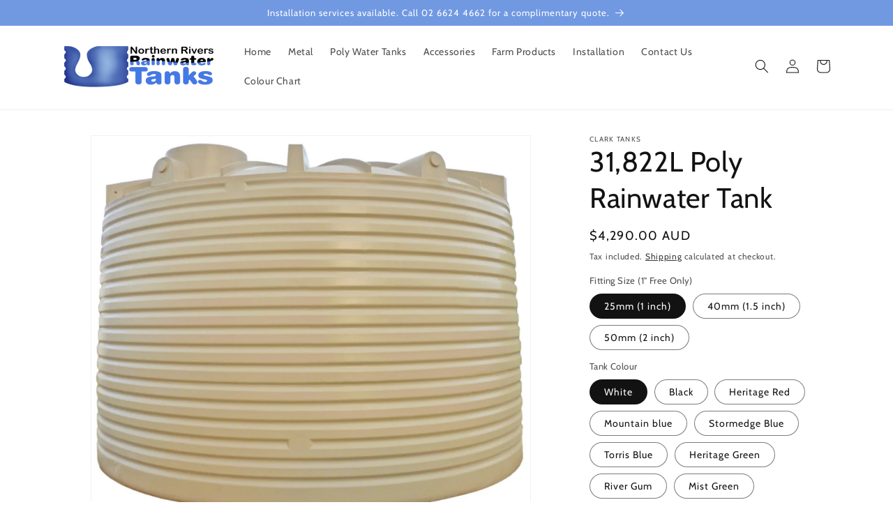

--- FILE ---
content_type: text/html; charset=utf-8
request_url: https://www.northernriversrainwatertanks.com/products/31822l-poly-rainwater-tank
body_size: 41632
content:
<!doctype html>
<html class="no-js" lang="en">
  <head>
    <meta charset="utf-8">
    <meta http-equiv="X-UA-Compatible" content="IE=edge">
    <meta name="viewport" content="width=device-width,initial-scale=1">
    <meta name="theme-color" content="">
    <link rel="canonical" href="https://www.northernriversrainwatertanks.com/products/31822l-poly-rainwater-tank">
    <link rel="preconnect" href="https://cdn.shopify.com" crossorigin><link rel="icon" type="image/png" href="//www.northernriversrainwatertanks.com/cdn/shop/files/logo__cut.png?crop=center&height=32&v=1682642129&width=32"><link rel="preconnect" href="https://fonts.shopifycdn.com" crossorigin>

    

<meta property="og:site_name" content="Northern Rivers Rainwater Tanks">
<meta property="og:url" content="https://www.northernriversrainwatertanks.com/products/31822l-poly-rainwater-tank">
<meta property="og:title" content="31822L Poly Rainwater Tank freeshipping - Northern Rivers Rainwater Tanks Pty Ltd">
<meta property="og:type" content="product">
<meta property="og:description" content="Buy 31822L Poly Rainwater Tank Best Poly Water Tanks from Northern Rivers Rainwater Tanks Pty Ltd"><meta property="og:image" content="http://www.northernriversrainwatertanks.com/cdn/shop/files/ct_31822l_classic_cream.png?v=1761095258">
  <meta property="og:image:secure_url" content="https://www.northernriversrainwatertanks.com/cdn/shop/files/ct_31822l_classic_cream.png?v=1761095258">
  <meta property="og:image:width" content="1552">
  <meta property="og:image:height" content="1200"><meta property="og:price:amount" content="4,290.00">
  <meta property="og:price:currency" content="AUD"><meta name="twitter:card" content="summary_large_image">
<meta name="twitter:title" content="31822L Poly Rainwater Tank freeshipping - Northern Rivers Rainwater Tanks Pty Ltd">
<meta name="twitter:description" content="Buy 31822L Poly Rainwater Tank Best Poly Water Tanks from Northern Rivers Rainwater Tanks Pty Ltd">


    <script src="//www.northernriversrainwatertanks.com/cdn/shop/t/4/assets/constants.js?v=95358004781563950421682641507" defer="defer"></script>
    <script src="//www.northernriversrainwatertanks.com/cdn/shop/t/4/assets/pubsub.js?v=2921868252632587581682641508" defer="defer"></script>
    <script src="//www.northernriversrainwatertanks.com/cdn/shop/t/4/assets/global.js?v=127210358271191040921682641507" defer="defer"></script><script>window.performance && window.performance.mark && window.performance.mark('shopify.content_for_header.start');</script><meta name="google-site-verification" content="3BM_0CU2NNOeyKrTu6xkDS1QzitA96mQ7ihoL3xaAjg">
<meta name="google-site-verification" content="L4qbeknIbukrdG2EACOLDXPwjbphA8nXSf1cCc-p5PQ">
<meta id="shopify-digital-wallet" name="shopify-digital-wallet" content="/4405952615/digital_wallets/dialog">
<meta name="shopify-checkout-api-token" content="77b74ba1e7e929796598d1a024bdd43a">
<meta id="in-context-paypal-metadata" data-shop-id="4405952615" data-venmo-supported="false" data-environment="production" data-locale="en_US" data-paypal-v4="true" data-currency="AUD">
<link rel="alternate" type="application/json+oembed" href="https://www.northernriversrainwatertanks.com/products/31822l-poly-rainwater-tank.oembed">
<script async="async" src="/checkouts/internal/preloads.js?locale=en-AU"></script>
<script id="apple-pay-shop-capabilities" type="application/json">{"shopId":4405952615,"countryCode":"AU","currencyCode":"AUD","merchantCapabilities":["supports3DS"],"merchantId":"gid:\/\/shopify\/Shop\/4405952615","merchantName":"Northern Rivers Rainwater Tanks","requiredBillingContactFields":["postalAddress","email","phone"],"requiredShippingContactFields":["postalAddress","email","phone"],"shippingType":"shipping","supportedNetworks":["visa","masterCard","amex","jcb"],"total":{"type":"pending","label":"Northern Rivers Rainwater Tanks","amount":"1.00"},"shopifyPaymentsEnabled":true,"supportsSubscriptions":true}</script>
<script id="shopify-features" type="application/json">{"accessToken":"77b74ba1e7e929796598d1a024bdd43a","betas":["rich-media-storefront-analytics"],"domain":"www.northernriversrainwatertanks.com","predictiveSearch":true,"shopId":4405952615,"locale":"en"}</script>
<script>var Shopify = Shopify || {};
Shopify.shop = "northern-rivers-rainwater-tanks-pty-ltd.myshopify.com";
Shopify.locale = "en";
Shopify.currency = {"active":"AUD","rate":"1.0"};
Shopify.country = "AU";
Shopify.theme = {"name":"Updated copy of Dawn","id":122506182759,"schema_name":"Dawn","schema_version":"9.0.0","theme_store_id":887,"role":"main"};
Shopify.theme.handle = "null";
Shopify.theme.style = {"id":null,"handle":null};
Shopify.cdnHost = "www.northernriversrainwatertanks.com/cdn";
Shopify.routes = Shopify.routes || {};
Shopify.routes.root = "/";</script>
<script type="module">!function(o){(o.Shopify=o.Shopify||{}).modules=!0}(window);</script>
<script>!function(o){function n(){var o=[];function n(){o.push(Array.prototype.slice.apply(arguments))}return n.q=o,n}var t=o.Shopify=o.Shopify||{};t.loadFeatures=n(),t.autoloadFeatures=n()}(window);</script>
<script id="shop-js-analytics" type="application/json">{"pageType":"product"}</script>
<script defer="defer" async type="module" src="//www.northernriversrainwatertanks.com/cdn/shopifycloud/shop-js/modules/v2/client.init-shop-cart-sync_DtuiiIyl.en.esm.js"></script>
<script defer="defer" async type="module" src="//www.northernriversrainwatertanks.com/cdn/shopifycloud/shop-js/modules/v2/chunk.common_CUHEfi5Q.esm.js"></script>
<script type="module">
  await import("//www.northernriversrainwatertanks.com/cdn/shopifycloud/shop-js/modules/v2/client.init-shop-cart-sync_DtuiiIyl.en.esm.js");
await import("//www.northernriversrainwatertanks.com/cdn/shopifycloud/shop-js/modules/v2/chunk.common_CUHEfi5Q.esm.js");

  window.Shopify.SignInWithShop?.initShopCartSync?.({"fedCMEnabled":true,"windoidEnabled":true});

</script>
<script>(function() {
  var isLoaded = false;
  function asyncLoad() {
    if (isLoaded) return;
    isLoaded = true;
    var urls = ["https:\/\/a.mailmunch.co\/widgets\/site-622033-59810b69c4e65f9d991964b6ee2039877ea574ad.js?shop=northern-rivers-rainwater-tanks-pty-ltd.myshopify.com","\/\/cdn.shopify.com\/proxy\/a205fcadd2c1765f7ad1cbe720fc4e2accefb5555a0c955666d924b73528e4e4\/shopify-script-tags.s3.eu-west-1.amazonaws.com\/smartseo\/instantpage.js?shop=northern-rivers-rainwater-tanks-pty-ltd.myshopify.com\u0026sp-cache-control=cHVibGljLCBtYXgtYWdlPTkwMA"];
    for (var i = 0; i < urls.length; i++) {
      var s = document.createElement('script');
      s.type = 'text/javascript';
      s.async = true;
      s.src = urls[i];
      var x = document.getElementsByTagName('script')[0];
      x.parentNode.insertBefore(s, x);
    }
  };
  if(window.attachEvent) {
    window.attachEvent('onload', asyncLoad);
  } else {
    window.addEventListener('load', asyncLoad, false);
  }
})();</script>
<script id="__st">var __st={"a":4405952615,"offset":39600,"reqid":"420eeb9d-3ff0-4ffa-8cd8-450646da27a6-1767026240","pageurl":"www.northernriversrainwatertanks.com\/products\/31822l-poly-rainwater-tank","u":"b7f2fa584db1","p":"product","rtyp":"product","rid":1946544570471};</script>
<script>window.ShopifyPaypalV4VisibilityTracking = true;</script>
<script id="captcha-bootstrap">!function(){'use strict';const t='contact',e='account',n='new_comment',o=[[t,t],['blogs',n],['comments',n],[t,'customer']],c=[[e,'customer_login'],[e,'guest_login'],[e,'recover_customer_password'],[e,'create_customer']],r=t=>t.map((([t,e])=>`form[action*='/${t}']:not([data-nocaptcha='true']) input[name='form_type'][value='${e}']`)).join(','),a=t=>()=>t?[...document.querySelectorAll(t)].map((t=>t.form)):[];function s(){const t=[...o],e=r(t);return a(e)}const i='password',u='form_key',d=['recaptcha-v3-token','g-recaptcha-response','h-captcha-response',i],f=()=>{try{return window.sessionStorage}catch{return}},m='__shopify_v',_=t=>t.elements[u];function p(t,e,n=!1){try{const o=window.sessionStorage,c=JSON.parse(o.getItem(e)),{data:r}=function(t){const{data:e,action:n}=t;return t[m]||n?{data:e,action:n}:{data:t,action:n}}(c);for(const[e,n]of Object.entries(r))t.elements[e]&&(t.elements[e].value=n);n&&o.removeItem(e)}catch(o){console.error('form repopulation failed',{error:o})}}const l='form_type',E='cptcha';function T(t){t.dataset[E]=!0}const w=window,h=w.document,L='Shopify',v='ce_forms',y='captcha';let A=!1;((t,e)=>{const n=(g='f06e6c50-85a8-45c8-87d0-21a2b65856fe',I='https://cdn.shopify.com/shopifycloud/storefront-forms-hcaptcha/ce_storefront_forms_captcha_hcaptcha.v1.5.2.iife.js',D={infoText:'Protected by hCaptcha',privacyText:'Privacy',termsText:'Terms'},(t,e,n)=>{const o=w[L][v],c=o.bindForm;if(c)return c(t,g,e,D).then(n);var r;o.q.push([[t,g,e,D],n]),r=I,A||(h.body.append(Object.assign(h.createElement('script'),{id:'captcha-provider',async:!0,src:r})),A=!0)});var g,I,D;w[L]=w[L]||{},w[L][v]=w[L][v]||{},w[L][v].q=[],w[L][y]=w[L][y]||{},w[L][y].protect=function(t,e){n(t,void 0,e),T(t)},Object.freeze(w[L][y]),function(t,e,n,w,h,L){const[v,y,A,g]=function(t,e,n){const i=e?o:[],u=t?c:[],d=[...i,...u],f=r(d),m=r(i),_=r(d.filter((([t,e])=>n.includes(e))));return[a(f),a(m),a(_),s()]}(w,h,L),I=t=>{const e=t.target;return e instanceof HTMLFormElement?e:e&&e.form},D=t=>v().includes(t);t.addEventListener('submit',(t=>{const e=I(t);if(!e)return;const n=D(e)&&!e.dataset.hcaptchaBound&&!e.dataset.recaptchaBound,o=_(e),c=g().includes(e)&&(!o||!o.value);(n||c)&&t.preventDefault(),c&&!n&&(function(t){try{if(!f())return;!function(t){const e=f();if(!e)return;const n=_(t);if(!n)return;const o=n.value;o&&e.removeItem(o)}(t);const e=Array.from(Array(32),(()=>Math.random().toString(36)[2])).join('');!function(t,e){_(t)||t.append(Object.assign(document.createElement('input'),{type:'hidden',name:u})),t.elements[u].value=e}(t,e),function(t,e){const n=f();if(!n)return;const o=[...t.querySelectorAll(`input[type='${i}']`)].map((({name:t})=>t)),c=[...d,...o],r={};for(const[a,s]of new FormData(t).entries())c.includes(a)||(r[a]=s);n.setItem(e,JSON.stringify({[m]:1,action:t.action,data:r}))}(t,e)}catch(e){console.error('failed to persist form',e)}}(e),e.submit())}));const S=(t,e)=>{t&&!t.dataset[E]&&(n(t,e.some((e=>e===t))),T(t))};for(const o of['focusin','change'])t.addEventListener(o,(t=>{const e=I(t);D(e)&&S(e,y())}));const B=e.get('form_key'),M=e.get(l),P=B&&M;t.addEventListener('DOMContentLoaded',(()=>{const t=y();if(P)for(const e of t)e.elements[l].value===M&&p(e,B);[...new Set([...A(),...v().filter((t=>'true'===t.dataset.shopifyCaptcha))])].forEach((e=>S(e,t)))}))}(h,new URLSearchParams(w.location.search),n,t,e,['guest_login'])})(!0,!0)}();</script>
<script integrity="sha256-4kQ18oKyAcykRKYeNunJcIwy7WH5gtpwJnB7kiuLZ1E=" data-source-attribution="shopify.loadfeatures" defer="defer" src="//www.northernriversrainwatertanks.com/cdn/shopifycloud/storefront/assets/storefront/load_feature-a0a9edcb.js" crossorigin="anonymous"></script>
<script data-source-attribution="shopify.dynamic_checkout.dynamic.init">var Shopify=Shopify||{};Shopify.PaymentButton=Shopify.PaymentButton||{isStorefrontPortableWallets:!0,init:function(){window.Shopify.PaymentButton.init=function(){};var t=document.createElement("script");t.src="https://www.northernriversrainwatertanks.com/cdn/shopifycloud/portable-wallets/latest/portable-wallets.en.js",t.type="module",document.head.appendChild(t)}};
</script>
<script data-source-attribution="shopify.dynamic_checkout.buyer_consent">
  function portableWalletsHideBuyerConsent(e){var t=document.getElementById("shopify-buyer-consent"),n=document.getElementById("shopify-subscription-policy-button");t&&n&&(t.classList.add("hidden"),t.setAttribute("aria-hidden","true"),n.removeEventListener("click",e))}function portableWalletsShowBuyerConsent(e){var t=document.getElementById("shopify-buyer-consent"),n=document.getElementById("shopify-subscription-policy-button");t&&n&&(t.classList.remove("hidden"),t.removeAttribute("aria-hidden"),n.addEventListener("click",e))}window.Shopify?.PaymentButton&&(window.Shopify.PaymentButton.hideBuyerConsent=portableWalletsHideBuyerConsent,window.Shopify.PaymentButton.showBuyerConsent=portableWalletsShowBuyerConsent);
</script>
<script>
  function portableWalletsCleanup(e){e&&e.src&&console.error("Failed to load portable wallets script "+e.src);var t=document.querySelectorAll("shopify-accelerated-checkout .shopify-payment-button__skeleton, shopify-accelerated-checkout-cart .wallet-cart-button__skeleton"),e=document.getElementById("shopify-buyer-consent");for(let e=0;e<t.length;e++)t[e].remove();e&&e.remove()}function portableWalletsNotLoadedAsModule(e){e instanceof ErrorEvent&&"string"==typeof e.message&&e.message.includes("import.meta")&&"string"==typeof e.filename&&e.filename.includes("portable-wallets")&&(window.removeEventListener("error",portableWalletsNotLoadedAsModule),window.Shopify.PaymentButton.failedToLoad=e,"loading"===document.readyState?document.addEventListener("DOMContentLoaded",window.Shopify.PaymentButton.init):window.Shopify.PaymentButton.init())}window.addEventListener("error",portableWalletsNotLoadedAsModule);
</script>

<script type="module" src="https://www.northernriversrainwatertanks.com/cdn/shopifycloud/portable-wallets/latest/portable-wallets.en.js" onError="portableWalletsCleanup(this)" crossorigin="anonymous"></script>
<script nomodule>
  document.addEventListener("DOMContentLoaded", portableWalletsCleanup);
</script>

<link id="shopify-accelerated-checkout-styles" rel="stylesheet" media="screen" href="https://www.northernriversrainwatertanks.com/cdn/shopifycloud/portable-wallets/latest/accelerated-checkout-backwards-compat.css" crossorigin="anonymous">
<style id="shopify-accelerated-checkout-cart">
        #shopify-buyer-consent {
  margin-top: 1em;
  display: inline-block;
  width: 100%;
}

#shopify-buyer-consent.hidden {
  display: none;
}

#shopify-subscription-policy-button {
  background: none;
  border: none;
  padding: 0;
  text-decoration: underline;
  font-size: inherit;
  cursor: pointer;
}

#shopify-subscription-policy-button::before {
  box-shadow: none;
}

      </style>
<script id="sections-script" data-sections="header" defer="defer" src="//www.northernriversrainwatertanks.com/cdn/shop/t/4/compiled_assets/scripts.js?460"></script>
<script>window.performance && window.performance.mark && window.performance.mark('shopify.content_for_header.end');</script>

    <style data-shopify>
      @font-face {
  font-family: Cabin;
  font-weight: 400;
  font-style: normal;
  font-display: swap;
  src: url("//www.northernriversrainwatertanks.com/cdn/fonts/cabin/cabin_n4.cefc6494a78f87584a6f312fea532919154f66fe.woff2") format("woff2"),
       url("//www.northernriversrainwatertanks.com/cdn/fonts/cabin/cabin_n4.8c16611b00f59d27f4b27ce4328dfe514ce77517.woff") format("woff");
}

      @font-face {
  font-family: Cabin;
  font-weight: 700;
  font-style: normal;
  font-display: swap;
  src: url("//www.northernriversrainwatertanks.com/cdn/fonts/cabin/cabin_n7.255204a342bfdbc9ae2017bd4e6a90f8dbb2f561.woff2") format("woff2"),
       url("//www.northernriversrainwatertanks.com/cdn/fonts/cabin/cabin_n7.e2afa22a0d0f4b64da3569c990897429d40ff5c0.woff") format("woff");
}

      @font-face {
  font-family: Cabin;
  font-weight: 400;
  font-style: italic;
  font-display: swap;
  src: url("//www.northernriversrainwatertanks.com/cdn/fonts/cabin/cabin_i4.d89c1b32b09ecbc46c12781fcf7b2085f17c0be9.woff2") format("woff2"),
       url("//www.northernriversrainwatertanks.com/cdn/fonts/cabin/cabin_i4.0a521b11d0b69adfc41e22a263eec7c02aecfe99.woff") format("woff");
}

      @font-face {
  font-family: Cabin;
  font-weight: 700;
  font-style: italic;
  font-display: swap;
  src: url("//www.northernriversrainwatertanks.com/cdn/fonts/cabin/cabin_i7.ef2404c08a493e7ccbc92d8c39adf683f40e1fb5.woff2") format("woff2"),
       url("//www.northernriversrainwatertanks.com/cdn/fonts/cabin/cabin_i7.480421791818000fc8a5d4134822321b5d7964f8.woff") format("woff");
}

      @font-face {
  font-family: Cabin;
  font-weight: 400;
  font-style: normal;
  font-display: swap;
  src: url("//www.northernriversrainwatertanks.com/cdn/fonts/cabin/cabin_n4.cefc6494a78f87584a6f312fea532919154f66fe.woff2") format("woff2"),
       url("//www.northernriversrainwatertanks.com/cdn/fonts/cabin/cabin_n4.8c16611b00f59d27f4b27ce4328dfe514ce77517.woff") format("woff");
}


      :root {
        --font-body-family: Cabin, sans-serif;
        --font-body-style: normal;
        --font-body-weight: 400;
        --font-body-weight-bold: 700;

        --font-heading-family: Cabin, sans-serif;
        --font-heading-style: normal;
        --font-heading-weight: 400;

        --font-body-scale: 1.0;
        --font-heading-scale: 1.0;

        --color-base-text: 18, 18, 18;
        --color-shadow: 18, 18, 18;
        --color-base-background-1: 255, 255, 255;
        --color-base-background-2: 243, 243, 243;
        --color-base-solid-button-labels: 255, 255, 255;
        --color-base-outline-button-labels: 18, 18, 18;
        --color-base-accent-1: 18, 18, 18;
        --color-base-accent-2: 113, 153, 226;
        --payment-terms-background-color: #ffffff;

        --gradient-base-background-1: #ffffff;
        --gradient-base-background-2: #f3f3f3;
        --gradient-base-accent-1: #121212;
        --gradient-base-accent-2: #7199e2;

        --media-padding: px;
        --media-border-opacity: 0.05;
        --media-border-width: 1px;
        --media-radius: 0px;
        --media-shadow-opacity: 0.0;
        --media-shadow-horizontal-offset: 0px;
        --media-shadow-vertical-offset: 4px;
        --media-shadow-blur-radius: 5px;
        --media-shadow-visible: 0;

        --page-width: 120rem;
        --page-width-margin: 0rem;

        --product-card-image-padding: 1.2rem;
        --product-card-corner-radius: 0.0rem;
        --product-card-text-alignment: center;
        --product-card-border-width: 0.0rem;
        --product-card-border-opacity: 0.1;
        --product-card-shadow-opacity: 0.0;
        --product-card-shadow-visible: 0;
        --product-card-shadow-horizontal-offset: 0.0rem;
        --product-card-shadow-vertical-offset: 0.4rem;
        --product-card-shadow-blur-radius: 0.5rem;

        --collection-card-image-padding: 0.0rem;
        --collection-card-corner-radius: 0.0rem;
        --collection-card-text-alignment: left;
        --collection-card-border-width: 0.0rem;
        --collection-card-border-opacity: 0.0;
        --collection-card-shadow-opacity: 0.1;
        --collection-card-shadow-visible: 1;
        --collection-card-shadow-horizontal-offset: 0.0rem;
        --collection-card-shadow-vertical-offset: 0.0rem;
        --collection-card-shadow-blur-radius: 0.0rem;

        --blog-card-image-padding: 0.0rem;
        --blog-card-corner-radius: 0.0rem;
        --blog-card-text-alignment: left;
        --blog-card-border-width: 0.0rem;
        --blog-card-border-opacity: 0.0;
        --blog-card-shadow-opacity: 0.1;
        --blog-card-shadow-visible: 1;
        --blog-card-shadow-horizontal-offset: 0.0rem;
        --blog-card-shadow-vertical-offset: 0.0rem;
        --blog-card-shadow-blur-radius: 0.0rem;

        --badge-corner-radius: 4.0rem;

        --popup-border-width: 1px;
        --popup-border-opacity: 0.1;
        --popup-corner-radius: 0px;
        --popup-shadow-opacity: 0.0;
        --popup-shadow-horizontal-offset: 0px;
        --popup-shadow-vertical-offset: 4px;
        --popup-shadow-blur-radius: 5px;

        --drawer-border-width: 1px;
        --drawer-border-opacity: 0.1;
        --drawer-shadow-opacity: 0.0;
        --drawer-shadow-horizontal-offset: 0px;
        --drawer-shadow-vertical-offset: 4px;
        --drawer-shadow-blur-radius: 5px;

        --spacing-sections-desktop: 0px;
        --spacing-sections-mobile: 0px;

        --grid-desktop-vertical-spacing: 8px;
        --grid-desktop-horizontal-spacing: 8px;
        --grid-mobile-vertical-spacing: 4px;
        --grid-mobile-horizontal-spacing: 4px;

        --text-boxes-border-opacity: 0.1;
        --text-boxes-border-width: 0px;
        --text-boxes-radius: 0px;
        --text-boxes-shadow-opacity: 0.0;
        --text-boxes-shadow-visible: 0;
        --text-boxes-shadow-horizontal-offset: 0px;
        --text-boxes-shadow-vertical-offset: 4px;
        --text-boxes-shadow-blur-radius: 5px;

        --buttons-radius: 0px;
        --buttons-radius-outset: 0px;
        --buttons-border-width: 1px;
        --buttons-border-opacity: 1.0;
        --buttons-shadow-opacity: 0.0;
        --buttons-shadow-visible: 0;
        --buttons-shadow-horizontal-offset: 0px;
        --buttons-shadow-vertical-offset: 4px;
        --buttons-shadow-blur-radius: 5px;
        --buttons-border-offset: 0px;

        --inputs-radius: 0px;
        --inputs-border-width: 1px;
        --inputs-border-opacity: 0.55;
        --inputs-shadow-opacity: 0.0;
        --inputs-shadow-horizontal-offset: 0px;
        --inputs-margin-offset: 0px;
        --inputs-shadow-vertical-offset: 4px;
        --inputs-shadow-blur-radius: 5px;
        --inputs-radius-outset: 0px;

        --variant-pills-radius: 40px;
        --variant-pills-border-width: 1px;
        --variant-pills-border-opacity: 0.55;
        --variant-pills-shadow-opacity: 0.0;
        --variant-pills-shadow-horizontal-offset: 0px;
        --variant-pills-shadow-vertical-offset: 4px;
        --variant-pills-shadow-blur-radius: 5px;
      }

      *,
      *::before,
      *::after {
        box-sizing: inherit;
      }

      html {
        box-sizing: border-box;
        font-size: calc(var(--font-body-scale) * 62.5%);
        height: 100%;
      }

      body {
        display: grid;
        grid-template-rows: auto auto 1fr auto;
        grid-template-columns: 100%;
        min-height: 100%;
        margin: 0;
        font-size: 1.5rem;
        letter-spacing: 0.06rem;
        line-height: calc(1 + 0.8 / var(--font-body-scale));
        font-family: var(--font-body-family);
        font-style: var(--font-body-style);
        font-weight: var(--font-body-weight);
      }

      @media screen and (min-width: 750px) {
        body {
          font-size: 1.6rem;
        }
      }
    </style>

    <link href="//www.northernriversrainwatertanks.com/cdn/shop/t/4/assets/base.css?v=140624990073879848751682641506" rel="stylesheet" type="text/css" media="all" />
<link rel="preload" as="font" href="//www.northernriversrainwatertanks.com/cdn/fonts/cabin/cabin_n4.cefc6494a78f87584a6f312fea532919154f66fe.woff2" type="font/woff2" crossorigin><link rel="preload" as="font" href="//www.northernriversrainwatertanks.com/cdn/fonts/cabin/cabin_n4.cefc6494a78f87584a6f312fea532919154f66fe.woff2" type="font/woff2" crossorigin><link rel="stylesheet" href="//www.northernriversrainwatertanks.com/cdn/shop/t/4/assets/component-predictive-search.css?v=85913294783299393391682641507" media="print" onload="this.media='all'"><script>document.documentElement.className = document.documentElement.className.replace('no-js', 'js');
    if (Shopify.designMode) {
      document.documentElement.classList.add('shopify-design-mode');
    }
    </script>
   <!-- Google Webmaster Tools Site Verification -->
<meta name="google-site-verification" content="Mm8WQsoxYNyXhiqtp_Q40gUb6MlObRLgZjCzG21fgCo" />
<!-- Lazy Load Code -->
    <script src="//cdnjs.cloudflare.com/ajax/libs/jquery.lazyload/1.9.1/jquery.lazyload.min.js" type="text/javascript"></script>
<!-- BEGIN app block: shopify://apps/smart-seo/blocks/smartseo/7b0a6064-ca2e-4392-9a1d-8c43c942357b --><meta name="smart-seo-integrated" content="true" /><!-- metatagsSavedToSEOFields:  --><!-- BEGIN app snippet: smartseo.product.metatags --><!-- product_seo_template_metafield:  --><title>31822L Poly Rainwater Tank freeshipping - Northern Rivers Rainwater Tanks Pty Ltd</title>
<meta name="description" content="Buy 31822L Poly Rainwater Tank Best Poly Water Tanks from Northern Rivers Rainwater Tanks Pty Ltd" />
<meta name="smartseo-timestamp" content="0" /><!-- END app snippet --><!-- END app block --><!-- BEGIN app block: shopify://apps/seoant-ai-seo/blocks/seoant-core/8e57283b-dcb0-4f7b-a947-fb5c57a0d59d -->
<!--SEOAnt Core By SEOAnt Teams, v0.1.6 START -->







    <!-- BEGIN app snippet: Product-JSON-LD --><!-- END app snippet -->


<!-- SON-LD generated By SEOAnt END -->



<!-- Start : SEOAnt BrokenLink Redirect --><script type="text/javascript">
    !function(t){var e={};function r(n){if(e[n])return e[n].exports;var o=e[n]={i:n,l:!1,exports:{}};return t[n].call(o.exports,o,o.exports,r),o.l=!0,o.exports}r.m=t,r.c=e,r.d=function(t,e,n){r.o(t,e)||Object.defineProperty(t,e,{enumerable:!0,get:n})},r.r=function(t){"undefined"!==typeof Symbol&&Symbol.toStringTag&&Object.defineProperty(t,Symbol.toStringTag,{value:"Module"}),Object.defineProperty(t,"__esModule",{value:!0})},r.t=function(t,e){if(1&e&&(t=r(t)),8&e)return t;if(4&e&&"object"===typeof t&&t&&t.__esModule)return t;var n=Object.create(null);if(r.r(n),Object.defineProperty(n,"default",{enumerable:!0,value:t}),2&e&&"string"!=typeof t)for(var o in t)r.d(n,o,function(e){return t[e]}.bind(null,o));return n},r.n=function(t){var e=t&&t.__esModule?function(){return t.default}:function(){return t};return r.d(e,"a",e),e},r.o=function(t,e){return Object.prototype.hasOwnProperty.call(t,e)},r.p="",r(r.s=11)}([function(t,e,r){"use strict";var n=r(2),o=Object.prototype.toString;function i(t){return"[object Array]"===o.call(t)}function a(t){return"undefined"===typeof t}function u(t){return null!==t&&"object"===typeof t}function s(t){return"[object Function]"===o.call(t)}function c(t,e){if(null!==t&&"undefined"!==typeof t)if("object"!==typeof t&&(t=[t]),i(t))for(var r=0,n=t.length;r<n;r++)e.call(null,t[r],r,t);else for(var o in t)Object.prototype.hasOwnProperty.call(t,o)&&e.call(null,t[o],o,t)}t.exports={isArray:i,isArrayBuffer:function(t){return"[object ArrayBuffer]"===o.call(t)},isBuffer:function(t){return null!==t&&!a(t)&&null!==t.constructor&&!a(t.constructor)&&"function"===typeof t.constructor.isBuffer&&t.constructor.isBuffer(t)},isFormData:function(t){return"undefined"!==typeof FormData&&t instanceof FormData},isArrayBufferView:function(t){return"undefined"!==typeof ArrayBuffer&&ArrayBuffer.isView?ArrayBuffer.isView(t):t&&t.buffer&&t.buffer instanceof ArrayBuffer},isString:function(t){return"string"===typeof t},isNumber:function(t){return"number"===typeof t},isObject:u,isUndefined:a,isDate:function(t){return"[object Date]"===o.call(t)},isFile:function(t){return"[object File]"===o.call(t)},isBlob:function(t){return"[object Blob]"===o.call(t)},isFunction:s,isStream:function(t){return u(t)&&s(t.pipe)},isURLSearchParams:function(t){return"undefined"!==typeof URLSearchParams&&t instanceof URLSearchParams},isStandardBrowserEnv:function(){return("undefined"===typeof navigator||"ReactNative"!==navigator.product&&"NativeScript"!==navigator.product&&"NS"!==navigator.product)&&("undefined"!==typeof window&&"undefined"!==typeof document)},forEach:c,merge:function t(){var e={};function r(r,n){"object"===typeof e[n]&&"object"===typeof r?e[n]=t(e[n],r):e[n]=r}for(var n=0,o=arguments.length;n<o;n++)c(arguments[n],r);return e},deepMerge:function t(){var e={};function r(r,n){"object"===typeof e[n]&&"object"===typeof r?e[n]=t(e[n],r):e[n]="object"===typeof r?t({},r):r}for(var n=0,o=arguments.length;n<o;n++)c(arguments[n],r);return e},extend:function(t,e,r){return c(e,(function(e,o){t[o]=r&&"function"===typeof e?n(e,r):e})),t},trim:function(t){return t.replace(/^\s*/,"").replace(/\s*$/,"")}}},function(t,e,r){t.exports=r(12)},function(t,e,r){"use strict";t.exports=function(t,e){return function(){for(var r=new Array(arguments.length),n=0;n<r.length;n++)r[n]=arguments[n];return t.apply(e,r)}}},function(t,e,r){"use strict";var n=r(0);function o(t){return encodeURIComponent(t).replace(/%40/gi,"@").replace(/%3A/gi,":").replace(/%24/g,"$").replace(/%2C/gi,",").replace(/%20/g,"+").replace(/%5B/gi,"[").replace(/%5D/gi,"]")}t.exports=function(t,e,r){if(!e)return t;var i;if(r)i=r(e);else if(n.isURLSearchParams(e))i=e.toString();else{var a=[];n.forEach(e,(function(t,e){null!==t&&"undefined"!==typeof t&&(n.isArray(t)?e+="[]":t=[t],n.forEach(t,(function(t){n.isDate(t)?t=t.toISOString():n.isObject(t)&&(t=JSON.stringify(t)),a.push(o(e)+"="+o(t))})))})),i=a.join("&")}if(i){var u=t.indexOf("#");-1!==u&&(t=t.slice(0,u)),t+=(-1===t.indexOf("?")?"?":"&")+i}return t}},function(t,e,r){"use strict";t.exports=function(t){return!(!t||!t.__CANCEL__)}},function(t,e,r){"use strict";(function(e){var n=r(0),o=r(19),i={"Content-Type":"application/x-www-form-urlencoded"};function a(t,e){!n.isUndefined(t)&&n.isUndefined(t["Content-Type"])&&(t["Content-Type"]=e)}var u={adapter:function(){var t;return("undefined"!==typeof XMLHttpRequest||"undefined"!==typeof e&&"[object process]"===Object.prototype.toString.call(e))&&(t=r(6)),t}(),transformRequest:[function(t,e){return o(e,"Accept"),o(e,"Content-Type"),n.isFormData(t)||n.isArrayBuffer(t)||n.isBuffer(t)||n.isStream(t)||n.isFile(t)||n.isBlob(t)?t:n.isArrayBufferView(t)?t.buffer:n.isURLSearchParams(t)?(a(e,"application/x-www-form-urlencoded;charset=utf-8"),t.toString()):n.isObject(t)?(a(e,"application/json;charset=utf-8"),JSON.stringify(t)):t}],transformResponse:[function(t){if("string"===typeof t)try{t=JSON.parse(t)}catch(e){}return t}],timeout:0,xsrfCookieName:"XSRF-TOKEN",xsrfHeaderName:"X-XSRF-TOKEN",maxContentLength:-1,validateStatus:function(t){return t>=200&&t<300},headers:{common:{Accept:"application/json, text/plain, */*"}}};n.forEach(["delete","get","head"],(function(t){u.headers[t]={}})),n.forEach(["post","put","patch"],(function(t){u.headers[t]=n.merge(i)})),t.exports=u}).call(this,r(18))},function(t,e,r){"use strict";var n=r(0),o=r(20),i=r(3),a=r(22),u=r(25),s=r(26),c=r(7);t.exports=function(t){return new Promise((function(e,f){var l=t.data,p=t.headers;n.isFormData(l)&&delete p["Content-Type"];var h=new XMLHttpRequest;if(t.auth){var d=t.auth.username||"",m=t.auth.password||"";p.Authorization="Basic "+btoa(d+":"+m)}var y=a(t.baseURL,t.url);if(h.open(t.method.toUpperCase(),i(y,t.params,t.paramsSerializer),!0),h.timeout=t.timeout,h.onreadystatechange=function(){if(h&&4===h.readyState&&(0!==h.status||h.responseURL&&0===h.responseURL.indexOf("file:"))){var r="getAllResponseHeaders"in h?u(h.getAllResponseHeaders()):null,n={data:t.responseType&&"text"!==t.responseType?h.response:h.responseText,status:h.status,statusText:h.statusText,headers:r,config:t,request:h};o(e,f,n),h=null}},h.onabort=function(){h&&(f(c("Request aborted",t,"ECONNABORTED",h)),h=null)},h.onerror=function(){f(c("Network Error",t,null,h)),h=null},h.ontimeout=function(){var e="timeout of "+t.timeout+"ms exceeded";t.timeoutErrorMessage&&(e=t.timeoutErrorMessage),f(c(e,t,"ECONNABORTED",h)),h=null},n.isStandardBrowserEnv()){var v=r(27),g=(t.withCredentials||s(y))&&t.xsrfCookieName?v.read(t.xsrfCookieName):void 0;g&&(p[t.xsrfHeaderName]=g)}if("setRequestHeader"in h&&n.forEach(p,(function(t,e){"undefined"===typeof l&&"content-type"===e.toLowerCase()?delete p[e]:h.setRequestHeader(e,t)})),n.isUndefined(t.withCredentials)||(h.withCredentials=!!t.withCredentials),t.responseType)try{h.responseType=t.responseType}catch(w){if("json"!==t.responseType)throw w}"function"===typeof t.onDownloadProgress&&h.addEventListener("progress",t.onDownloadProgress),"function"===typeof t.onUploadProgress&&h.upload&&h.upload.addEventListener("progress",t.onUploadProgress),t.cancelToken&&t.cancelToken.promise.then((function(t){h&&(h.abort(),f(t),h=null)})),void 0===l&&(l=null),h.send(l)}))}},function(t,e,r){"use strict";var n=r(21);t.exports=function(t,e,r,o,i){var a=new Error(t);return n(a,e,r,o,i)}},function(t,e,r){"use strict";var n=r(0);t.exports=function(t,e){e=e||{};var r={},o=["url","method","params","data"],i=["headers","auth","proxy"],a=["baseURL","url","transformRequest","transformResponse","paramsSerializer","timeout","withCredentials","adapter","responseType","xsrfCookieName","xsrfHeaderName","onUploadProgress","onDownloadProgress","maxContentLength","validateStatus","maxRedirects","httpAgent","httpsAgent","cancelToken","socketPath"];n.forEach(o,(function(t){"undefined"!==typeof e[t]&&(r[t]=e[t])})),n.forEach(i,(function(o){n.isObject(e[o])?r[o]=n.deepMerge(t[o],e[o]):"undefined"!==typeof e[o]?r[o]=e[o]:n.isObject(t[o])?r[o]=n.deepMerge(t[o]):"undefined"!==typeof t[o]&&(r[o]=t[o])})),n.forEach(a,(function(n){"undefined"!==typeof e[n]?r[n]=e[n]:"undefined"!==typeof t[n]&&(r[n]=t[n])}));var u=o.concat(i).concat(a),s=Object.keys(e).filter((function(t){return-1===u.indexOf(t)}));return n.forEach(s,(function(n){"undefined"!==typeof e[n]?r[n]=e[n]:"undefined"!==typeof t[n]&&(r[n]=t[n])})),r}},function(t,e,r){"use strict";function n(t){this.message=t}n.prototype.toString=function(){return"Cancel"+(this.message?": "+this.message:"")},n.prototype.__CANCEL__=!0,t.exports=n},function(t,e,r){t.exports=r(13)},function(t,e,r){t.exports=r(30)},function(t,e,r){var n=function(t){"use strict";var e=Object.prototype,r=e.hasOwnProperty,n="function"===typeof Symbol?Symbol:{},o=n.iterator||"@@iterator",i=n.asyncIterator||"@@asyncIterator",a=n.toStringTag||"@@toStringTag";function u(t,e,r){return Object.defineProperty(t,e,{value:r,enumerable:!0,configurable:!0,writable:!0}),t[e]}try{u({},"")}catch(S){u=function(t,e,r){return t[e]=r}}function s(t,e,r,n){var o=e&&e.prototype instanceof l?e:l,i=Object.create(o.prototype),a=new L(n||[]);return i._invoke=function(t,e,r){var n="suspendedStart";return function(o,i){if("executing"===n)throw new Error("Generator is already running");if("completed"===n){if("throw"===o)throw i;return j()}for(r.method=o,r.arg=i;;){var a=r.delegate;if(a){var u=x(a,r);if(u){if(u===f)continue;return u}}if("next"===r.method)r.sent=r._sent=r.arg;else if("throw"===r.method){if("suspendedStart"===n)throw n="completed",r.arg;r.dispatchException(r.arg)}else"return"===r.method&&r.abrupt("return",r.arg);n="executing";var s=c(t,e,r);if("normal"===s.type){if(n=r.done?"completed":"suspendedYield",s.arg===f)continue;return{value:s.arg,done:r.done}}"throw"===s.type&&(n="completed",r.method="throw",r.arg=s.arg)}}}(t,r,a),i}function c(t,e,r){try{return{type:"normal",arg:t.call(e,r)}}catch(S){return{type:"throw",arg:S}}}t.wrap=s;var f={};function l(){}function p(){}function h(){}var d={};d[o]=function(){return this};var m=Object.getPrototypeOf,y=m&&m(m(T([])));y&&y!==e&&r.call(y,o)&&(d=y);var v=h.prototype=l.prototype=Object.create(d);function g(t){["next","throw","return"].forEach((function(e){u(t,e,(function(t){return this._invoke(e,t)}))}))}function w(t,e){var n;this._invoke=function(o,i){function a(){return new e((function(n,a){!function n(o,i,a,u){var s=c(t[o],t,i);if("throw"!==s.type){var f=s.arg,l=f.value;return l&&"object"===typeof l&&r.call(l,"__await")?e.resolve(l.__await).then((function(t){n("next",t,a,u)}),(function(t){n("throw",t,a,u)})):e.resolve(l).then((function(t){f.value=t,a(f)}),(function(t){return n("throw",t,a,u)}))}u(s.arg)}(o,i,n,a)}))}return n=n?n.then(a,a):a()}}function x(t,e){var r=t.iterator[e.method];if(void 0===r){if(e.delegate=null,"throw"===e.method){if(t.iterator.return&&(e.method="return",e.arg=void 0,x(t,e),"throw"===e.method))return f;e.method="throw",e.arg=new TypeError("The iterator does not provide a 'throw' method")}return f}var n=c(r,t.iterator,e.arg);if("throw"===n.type)return e.method="throw",e.arg=n.arg,e.delegate=null,f;var o=n.arg;return o?o.done?(e[t.resultName]=o.value,e.next=t.nextLoc,"return"!==e.method&&(e.method="next",e.arg=void 0),e.delegate=null,f):o:(e.method="throw",e.arg=new TypeError("iterator result is not an object"),e.delegate=null,f)}function b(t){var e={tryLoc:t[0]};1 in t&&(e.catchLoc=t[1]),2 in t&&(e.finallyLoc=t[2],e.afterLoc=t[3]),this.tryEntries.push(e)}function E(t){var e=t.completion||{};e.type="normal",delete e.arg,t.completion=e}function L(t){this.tryEntries=[{tryLoc:"root"}],t.forEach(b,this),this.reset(!0)}function T(t){if(t){var e=t[o];if(e)return e.call(t);if("function"===typeof t.next)return t;if(!isNaN(t.length)){var n=-1,i=function e(){for(;++n<t.length;)if(r.call(t,n))return e.value=t[n],e.done=!1,e;return e.value=void 0,e.done=!0,e};return i.next=i}}return{next:j}}function j(){return{value:void 0,done:!0}}return p.prototype=v.constructor=h,h.constructor=p,p.displayName=u(h,a,"GeneratorFunction"),t.isGeneratorFunction=function(t){var e="function"===typeof t&&t.constructor;return!!e&&(e===p||"GeneratorFunction"===(e.displayName||e.name))},t.mark=function(t){return Object.setPrototypeOf?Object.setPrototypeOf(t,h):(t.__proto__=h,u(t,a,"GeneratorFunction")),t.prototype=Object.create(v),t},t.awrap=function(t){return{__await:t}},g(w.prototype),w.prototype[i]=function(){return this},t.AsyncIterator=w,t.async=function(e,r,n,o,i){void 0===i&&(i=Promise);var a=new w(s(e,r,n,o),i);return t.isGeneratorFunction(r)?a:a.next().then((function(t){return t.done?t.value:a.next()}))},g(v),u(v,a,"Generator"),v[o]=function(){return this},v.toString=function(){return"[object Generator]"},t.keys=function(t){var e=[];for(var r in t)e.push(r);return e.reverse(),function r(){for(;e.length;){var n=e.pop();if(n in t)return r.value=n,r.done=!1,r}return r.done=!0,r}},t.values=T,L.prototype={constructor:L,reset:function(t){if(this.prev=0,this.next=0,this.sent=this._sent=void 0,this.done=!1,this.delegate=null,this.method="next",this.arg=void 0,this.tryEntries.forEach(E),!t)for(var e in this)"t"===e.charAt(0)&&r.call(this,e)&&!isNaN(+e.slice(1))&&(this[e]=void 0)},stop:function(){this.done=!0;var t=this.tryEntries[0].completion;if("throw"===t.type)throw t.arg;return this.rval},dispatchException:function(t){if(this.done)throw t;var e=this;function n(r,n){return a.type="throw",a.arg=t,e.next=r,n&&(e.method="next",e.arg=void 0),!!n}for(var o=this.tryEntries.length-1;o>=0;--o){var i=this.tryEntries[o],a=i.completion;if("root"===i.tryLoc)return n("end");if(i.tryLoc<=this.prev){var u=r.call(i,"catchLoc"),s=r.call(i,"finallyLoc");if(u&&s){if(this.prev<i.catchLoc)return n(i.catchLoc,!0);if(this.prev<i.finallyLoc)return n(i.finallyLoc)}else if(u){if(this.prev<i.catchLoc)return n(i.catchLoc,!0)}else{if(!s)throw new Error("try statement without catch or finally");if(this.prev<i.finallyLoc)return n(i.finallyLoc)}}}},abrupt:function(t,e){for(var n=this.tryEntries.length-1;n>=0;--n){var o=this.tryEntries[n];if(o.tryLoc<=this.prev&&r.call(o,"finallyLoc")&&this.prev<o.finallyLoc){var i=o;break}}i&&("break"===t||"continue"===t)&&i.tryLoc<=e&&e<=i.finallyLoc&&(i=null);var a=i?i.completion:{};return a.type=t,a.arg=e,i?(this.method="next",this.next=i.finallyLoc,f):this.complete(a)},complete:function(t,e){if("throw"===t.type)throw t.arg;return"break"===t.type||"continue"===t.type?this.next=t.arg:"return"===t.type?(this.rval=this.arg=t.arg,this.method="return",this.next="end"):"normal"===t.type&&e&&(this.next=e),f},finish:function(t){for(var e=this.tryEntries.length-1;e>=0;--e){var r=this.tryEntries[e];if(r.finallyLoc===t)return this.complete(r.completion,r.afterLoc),E(r),f}},catch:function(t){for(var e=this.tryEntries.length-1;e>=0;--e){var r=this.tryEntries[e];if(r.tryLoc===t){var n=r.completion;if("throw"===n.type){var o=n.arg;E(r)}return o}}throw new Error("illegal catch attempt")},delegateYield:function(t,e,r){return this.delegate={iterator:T(t),resultName:e,nextLoc:r},"next"===this.method&&(this.arg=void 0),f}},t}(t.exports);try{regeneratorRuntime=n}catch(o){Function("r","regeneratorRuntime = r")(n)}},function(t,e,r){"use strict";var n=r(0),o=r(2),i=r(14),a=r(8);function u(t){var e=new i(t),r=o(i.prototype.request,e);return n.extend(r,i.prototype,e),n.extend(r,e),r}var s=u(r(5));s.Axios=i,s.create=function(t){return u(a(s.defaults,t))},s.Cancel=r(9),s.CancelToken=r(28),s.isCancel=r(4),s.all=function(t){return Promise.all(t)},s.spread=r(29),t.exports=s,t.exports.default=s},function(t,e,r){"use strict";var n=r(0),o=r(3),i=r(15),a=r(16),u=r(8);function s(t){this.defaults=t,this.interceptors={request:new i,response:new i}}s.prototype.request=function(t){"string"===typeof t?(t=arguments[1]||{}).url=arguments[0]:t=t||{},(t=u(this.defaults,t)).method?t.method=t.method.toLowerCase():this.defaults.method?t.method=this.defaults.method.toLowerCase():t.method="get";var e=[a,void 0],r=Promise.resolve(t);for(this.interceptors.request.forEach((function(t){e.unshift(t.fulfilled,t.rejected)})),this.interceptors.response.forEach((function(t){e.push(t.fulfilled,t.rejected)}));e.length;)r=r.then(e.shift(),e.shift());return r},s.prototype.getUri=function(t){return t=u(this.defaults,t),o(t.url,t.params,t.paramsSerializer).replace(/^\?/,"")},n.forEach(["delete","get","head","options"],(function(t){s.prototype[t]=function(e,r){return this.request(n.merge(r||{},{method:t,url:e}))}})),n.forEach(["post","put","patch"],(function(t){s.prototype[t]=function(e,r,o){return this.request(n.merge(o||{},{method:t,url:e,data:r}))}})),t.exports=s},function(t,e,r){"use strict";var n=r(0);function o(){this.handlers=[]}o.prototype.use=function(t,e){return this.handlers.push({fulfilled:t,rejected:e}),this.handlers.length-1},o.prototype.eject=function(t){this.handlers[t]&&(this.handlers[t]=null)},o.prototype.forEach=function(t){n.forEach(this.handlers,(function(e){null!==e&&t(e)}))},t.exports=o},function(t,e,r){"use strict";var n=r(0),o=r(17),i=r(4),a=r(5);function u(t){t.cancelToken&&t.cancelToken.throwIfRequested()}t.exports=function(t){return u(t),t.headers=t.headers||{},t.data=o(t.data,t.headers,t.transformRequest),t.headers=n.merge(t.headers.common||{},t.headers[t.method]||{},t.headers),n.forEach(["delete","get","head","post","put","patch","common"],(function(e){delete t.headers[e]})),(t.adapter||a.adapter)(t).then((function(e){return u(t),e.data=o(e.data,e.headers,t.transformResponse),e}),(function(e){return i(e)||(u(t),e&&e.response&&(e.response.data=o(e.response.data,e.response.headers,t.transformResponse))),Promise.reject(e)}))}},function(t,e,r){"use strict";var n=r(0);t.exports=function(t,e,r){return n.forEach(r,(function(r){t=r(t,e)})),t}},function(t,e){var r,n,o=t.exports={};function i(){throw new Error("setTimeout has not been defined")}function a(){throw new Error("clearTimeout has not been defined")}function u(t){if(r===setTimeout)return setTimeout(t,0);if((r===i||!r)&&setTimeout)return r=setTimeout,setTimeout(t,0);try{return r(t,0)}catch(e){try{return r.call(null,t,0)}catch(e){return r.call(this,t,0)}}}!function(){try{r="function"===typeof setTimeout?setTimeout:i}catch(t){r=i}try{n="function"===typeof clearTimeout?clearTimeout:a}catch(t){n=a}}();var s,c=[],f=!1,l=-1;function p(){f&&s&&(f=!1,s.length?c=s.concat(c):l=-1,c.length&&h())}function h(){if(!f){var t=u(p);f=!0;for(var e=c.length;e;){for(s=c,c=[];++l<e;)s&&s[l].run();l=-1,e=c.length}s=null,f=!1,function(t){if(n===clearTimeout)return clearTimeout(t);if((n===a||!n)&&clearTimeout)return n=clearTimeout,clearTimeout(t);try{n(t)}catch(e){try{return n.call(null,t)}catch(e){return n.call(this,t)}}}(t)}}function d(t,e){this.fun=t,this.array=e}function m(){}o.nextTick=function(t){var e=new Array(arguments.length-1);if(arguments.length>1)for(var r=1;r<arguments.length;r++)e[r-1]=arguments[r];c.push(new d(t,e)),1!==c.length||f||u(h)},d.prototype.run=function(){this.fun.apply(null,this.array)},o.title="browser",o.browser=!0,o.env={},o.argv=[],o.version="",o.versions={},o.on=m,o.addListener=m,o.once=m,o.off=m,o.removeListener=m,o.removeAllListeners=m,o.emit=m,o.prependListener=m,o.prependOnceListener=m,o.listeners=function(t){return[]},o.binding=function(t){throw new Error("process.binding is not supported")},o.cwd=function(){return"/"},o.chdir=function(t){throw new Error("process.chdir is not supported")},o.umask=function(){return 0}},function(t,e,r){"use strict";var n=r(0);t.exports=function(t,e){n.forEach(t,(function(r,n){n!==e&&n.toUpperCase()===e.toUpperCase()&&(t[e]=r,delete t[n])}))}},function(t,e,r){"use strict";var n=r(7);t.exports=function(t,e,r){var o=r.config.validateStatus;!o||o(r.status)?t(r):e(n("Request failed with status code "+r.status,r.config,null,r.request,r))}},function(t,e,r){"use strict";t.exports=function(t,e,r,n,o){return t.config=e,r&&(t.code=r),t.request=n,t.response=o,t.isAxiosError=!0,t.toJSON=function(){return{message:this.message,name:this.name,description:this.description,number:this.number,fileName:this.fileName,lineNumber:this.lineNumber,columnNumber:this.columnNumber,stack:this.stack,config:this.config,code:this.code}},t}},function(t,e,r){"use strict";var n=r(23),o=r(24);t.exports=function(t,e){return t&&!n(e)?o(t,e):e}},function(t,e,r){"use strict";t.exports=function(t){return/^([a-z][a-z\d\+\-\.]*:)?\/\//i.test(t)}},function(t,e,r){"use strict";t.exports=function(t,e){return e?t.replace(/\/+$/,"")+"/"+e.replace(/^\/+/,""):t}},function(t,e,r){"use strict";var n=r(0),o=["age","authorization","content-length","content-type","etag","expires","from","host","if-modified-since","if-unmodified-since","last-modified","location","max-forwards","proxy-authorization","referer","retry-after","user-agent"];t.exports=function(t){var e,r,i,a={};return t?(n.forEach(t.split("\n"),(function(t){if(i=t.indexOf(":"),e=n.trim(t.substr(0,i)).toLowerCase(),r=n.trim(t.substr(i+1)),e){if(a[e]&&o.indexOf(e)>=0)return;a[e]="set-cookie"===e?(a[e]?a[e]:[]).concat([r]):a[e]?a[e]+", "+r:r}})),a):a}},function(t,e,r){"use strict";var n=r(0);t.exports=n.isStandardBrowserEnv()?function(){var t,e=/(msie|trident)/i.test(navigator.userAgent),r=document.createElement("a");function o(t){var n=t;return e&&(r.setAttribute("href",n),n=r.href),r.setAttribute("href",n),{href:r.href,protocol:r.protocol?r.protocol.replace(/:$/,""):"",host:r.host,search:r.search?r.search.replace(/^\?/,""):"",hash:r.hash?r.hash.replace(/^#/,""):"",hostname:r.hostname,port:r.port,pathname:"/"===r.pathname.charAt(0)?r.pathname:"/"+r.pathname}}return t=o(window.location.href),function(e){var r=n.isString(e)?o(e):e;return r.protocol===t.protocol&&r.host===t.host}}():function(){return!0}},function(t,e,r){"use strict";var n=r(0);t.exports=n.isStandardBrowserEnv()?{write:function(t,e,r,o,i,a){var u=[];u.push(t+"="+encodeURIComponent(e)),n.isNumber(r)&&u.push("expires="+new Date(r).toGMTString()),n.isString(o)&&u.push("path="+o),n.isString(i)&&u.push("domain="+i),!0===a&&u.push("secure"),document.cookie=u.join("; ")},read:function(t){var e=document.cookie.match(new RegExp("(^|;\\s*)("+t+")=([^;]*)"));return e?decodeURIComponent(e[3]):null},remove:function(t){this.write(t,"",Date.now()-864e5)}}:{write:function(){},read:function(){return null},remove:function(){}}},function(t,e,r){"use strict";var n=r(9);function o(t){if("function"!==typeof t)throw new TypeError("executor must be a function.");var e;this.promise=new Promise((function(t){e=t}));var r=this;t((function(t){r.reason||(r.reason=new n(t),e(r.reason))}))}o.prototype.throwIfRequested=function(){if(this.reason)throw this.reason},o.source=function(){var t;return{token:new o((function(e){t=e})),cancel:t}},t.exports=o},function(t,e,r){"use strict";t.exports=function(t){return function(e){return t.apply(null,e)}}},function(t,e,r){"use strict";r.r(e);var n=r(1),o=r.n(n);function i(t,e,r,n,o,i,a){try{var u=t[i](a),s=u.value}catch(c){return void r(c)}u.done?e(s):Promise.resolve(s).then(n,o)}function a(t){return function(){var e=this,r=arguments;return new Promise((function(n,o){var a=t.apply(e,r);function u(t){i(a,n,o,u,s,"next",t)}function s(t){i(a,n,o,u,s,"throw",t)}u(void 0)}))}}var u=r(10),s=r.n(u);var c=function(t){return function(t){var e=arguments.length>1&&void 0!==arguments[1]?arguments[1]:{},r=arguments.length>2&&void 0!==arguments[2]?arguments[2]:"GET";return r=r.toUpperCase(),new Promise((function(n){var o;"GET"===r&&(o=s.a.get(t,{params:e})),o.then((function(t){n(t.data)}))}))}("https://api-app.seoant.com/api/v1/receive_id",t,"GET")};function f(){return(f=a(o.a.mark((function t(e,r,n){var i;return o.a.wrap((function(t){for(;;)switch(t.prev=t.next){case 0:return i={shop:e,code:r,seogid:n},t.next=3,c(i);case 3:t.sent;case 4:case"end":return t.stop()}}),t)})))).apply(this,arguments)}var l=window.location.href;if(-1!=l.indexOf("seogid")){var p=l.split("seogid");if(void 0!=p[1]){var h=window.location.pathname+window.location.search;window.history.pushState({},0,h),function(t,e,r){f.apply(this,arguments)}("northern-rivers-rainwater-tanks-pty-ltd.myshopify.com","",p[1])}}}]);
</script><!-- END : SEOAnt BrokenLink Redirect -->

<!-- Added By SEOAnt AMP. v0.0.1, START --><!-- Added By SEOAnt AMP END -->

<!-- Instant Page START --><!-- Instant Page END -->


<!-- Google search console START v1.0 --><!-- Google search console END v1.0 -->

<!-- Lazy Loading START --><!-- Lazy Loading END -->


<!-- Font Optimize START --><!-- Font Optimize END -->

<!-- Video Lazy START --><!-- Video Lazy END -->

<!--  SEOAnt Core End -->

<!-- END app block --><!-- BEGIN app block: shopify://apps/tinyseo/blocks/breadcrumbs-json-ld-embed/0605268f-f7c4-4e95-b560-e43df7d59ae4 --><script type="application/ld+json" id="tinyimg-breadcrumbs-json-ld">
      {
        "@context": "https://schema.org",
        "@type": "BreadcrumbList",
        "itemListElement": [
          {
            "@type": "ListItem",
            "position": 1,
            "item": {
              "@id": "https://www.northernriversrainwatertanks.com",
          "name": "Home"
        }
      }
      
        
        
      ,{
        "@type": "ListItem",
        "position": 2,
        "item": {
          "@id": "https://www.northernriversrainwatertanks.com/products/31822l-poly-rainwater-tank",
          "name": "31,822L Poly Rainwater Tank"
        }
      }
      
      ]
    }
  </script>
<!-- END app block --><!-- BEGIN app block: shopify://apps/tinyseo/blocks/product-json-ld-embed/0605268f-f7c4-4e95-b560-e43df7d59ae4 --><script type="application/ld+json" id="tinyimg-product-json-ld">{
  "@context": "https://schema.org/",
  "@type": "Product",
  "@id": "https://www.northernriversrainwatertanks.com/products/31822l-poly-rainwater-tank",
"mpn": "CT7000-01",

  "sku": "CT7000-01",
  "category": "Home \u0026 Garden",
  

  "weight": "600.0kg","offers" : [
  {
  "@type" : "Offer" ,
  "mpn": 19551940444263,

  "sku": "CT7000-01",
  
  "priceCurrency" : "AUD" ,
  "price": "4290.0",
  "priceValidUntil": "2026-03-30",
  
  "availability" : "http://schema.org/InStock",
  
  "itemCondition": "http://schema.org/NewCondition",
  

  "name": "25mm (1 inch) / White",
  "url" : "https://www.northernriversrainwatertanks.com/products/31822l-poly-rainwater-tank?variant=19551940444263",

  
  
  
  
  "seller" : {
  "@type" : "Organization",
  "name" : "Northern Rivers Rainwater Tanks"
  }
  },
  {
  "@type" : "Offer" ,
  "mpn": 19551940509799,

  "sku": "CT7000-03",
  
  "priceCurrency" : "AUD" ,
  "price": "4340.0",
  "priceValidUntil": "2026-03-30",
  
  "availability" : "http://schema.org/InStock",
  
  "itemCondition": "http://schema.org/NewCondition",
  

  "name": "40mm (1.5 inch) / White",
  "url" : "https://www.northernriversrainwatertanks.com/products/31822l-poly-rainwater-tank?variant=19551940509799",

  
  
  
  
  "seller" : {
  "@type" : "Organization",
  "name" : "Northern Rivers Rainwater Tanks"
  }
  },
  {
  "@type" : "Offer" ,
  "mpn": 19551940542567,

  "sku": "CT7000-04",
  
  "priceCurrency" : "AUD" ,
  "price": "4350.0",
  "priceValidUntil": "2026-03-30",
  
  "availability" : "http://schema.org/InStock",
  
  "itemCondition": "http://schema.org/NewCondition",
  

  "name": "50mm (2 inch) / White",
  "url" : "https://www.northernriversrainwatertanks.com/products/31822l-poly-rainwater-tank?variant=19551940542567",

  
  
  
  
  "seller" : {
  "@type" : "Organization",
  "name" : "Northern Rivers Rainwater Tanks"
  }
  },
  {
  "@type" : "Offer" ,
  "mpn": 19551940575335,

  "sku": "CT7000-05",
  
  "priceCurrency" : "AUD" ,
  "price": "4290.0",
  "priceValidUntil": "2026-03-30",
  
  "availability" : "http://schema.org/InStock",
  
  "itemCondition": "http://schema.org/NewCondition",
  

  "name": "25mm (1 inch) / Black",
  "url" : "https://www.northernriversrainwatertanks.com/products/31822l-poly-rainwater-tank?variant=19551940575335",

  
  
  
  
  "seller" : {
  "@type" : "Organization",
  "name" : "Northern Rivers Rainwater Tanks"
  }
  },
  {
  "@type" : "Offer" ,
  "mpn": 19551940640871,

  "sku": "CT7000-07",
  
  "priceCurrency" : "AUD" ,
  "price": "4340.0",
  "priceValidUntil": "2026-03-30",
  
  "availability" : "http://schema.org/InStock",
  
  "itemCondition": "http://schema.org/NewCondition",
  

  "name": "40mm (1.5 inch) / Black",
  "url" : "https://www.northernriversrainwatertanks.com/products/31822l-poly-rainwater-tank?variant=19551940640871",

  
  
  
  
  "seller" : {
  "@type" : "Organization",
  "name" : "Northern Rivers Rainwater Tanks"
  }
  },
  {
  "@type" : "Offer" ,
  "mpn": 19551940673639,

  "sku": "CT7000-08",
  
  "priceCurrency" : "AUD" ,
  "price": "4350.0",
  "priceValidUntil": "2026-03-30",
  
  "availability" : "http://schema.org/InStock",
  
  "itemCondition": "http://schema.org/NewCondition",
  

  "name": "50mm (2 inch) / Black",
  "url" : "https://www.northernriversrainwatertanks.com/products/31822l-poly-rainwater-tank?variant=19551940673639",

  
  
  
  
  "seller" : {
  "@type" : "Organization",
  "name" : "Northern Rivers Rainwater Tanks"
  }
  },
  {
  "@type" : "Offer" ,
  "mpn": 19551940706407,

  "sku": "CT7000-09",
  
  "priceCurrency" : "AUD" ,
  "price": "4290.0",
  "priceValidUntil": "2026-03-30",
  
  "availability" : "http://schema.org/InStock",
  
  "itemCondition": "http://schema.org/NewCondition",
  

  "name": "25mm (1 inch) / Heritage Red",
  "url" : "https://www.northernriversrainwatertanks.com/products/31822l-poly-rainwater-tank?variant=19551940706407",

  
  
  
  
  "seller" : {
  "@type" : "Organization",
  "name" : "Northern Rivers Rainwater Tanks"
  }
  },
  {
  "@type" : "Offer" ,
  "mpn": 19551940771943,

  "sku": "CT7000-11",
  
  "priceCurrency" : "AUD" ,
  "price": "4340.0",
  "priceValidUntil": "2026-03-30",
  
  "availability" : "http://schema.org/InStock",
  
  "itemCondition": "http://schema.org/NewCondition",
  

  "name": "40mm (1.5 inch) / Heritage Red",
  "url" : "https://www.northernriversrainwatertanks.com/products/31822l-poly-rainwater-tank?variant=19551940771943",

  
  
  
  
  "seller" : {
  "@type" : "Organization",
  "name" : "Northern Rivers Rainwater Tanks"
  }
  },
  {
  "@type" : "Offer" ,
  "mpn": 19551940804711,

  "sku": "CT7000-12",
  
  "priceCurrency" : "AUD" ,
  "price": "4350.0",
  "priceValidUntil": "2026-03-30",
  
  "availability" : "http://schema.org/InStock",
  
  "itemCondition": "http://schema.org/NewCondition",
  

  "name": "50mm (2 inch) / Heritage Red",
  "url" : "https://www.northernriversrainwatertanks.com/products/31822l-poly-rainwater-tank?variant=19551940804711",

  
  
  
  
  "seller" : {
  "@type" : "Organization",
  "name" : "Northern Rivers Rainwater Tanks"
  }
  },
  {
  "@type" : "Offer" ,
  "mpn": 19551940837479,

  "sku": "CT7000-13",
  
  "priceCurrency" : "AUD" ,
  "price": "4290.0",
  "priceValidUntil": "2026-03-30",
  
  "availability" : "http://schema.org/InStock",
  
  "itemCondition": "http://schema.org/NewCondition",
  

  "name": "25mm (1 inch) / Mountain blue",
  "url" : "https://www.northernriversrainwatertanks.com/products/31822l-poly-rainwater-tank?variant=19551940837479",

  
  
  
  
  "seller" : {
  "@type" : "Organization",
  "name" : "Northern Rivers Rainwater Tanks"
  }
  },
  {
  "@type" : "Offer" ,
  "mpn": 19551940903015,

  "sku": "CT7000-15",
  
  "priceCurrency" : "AUD" ,
  "price": "4340.0",
  "priceValidUntil": "2026-03-30",
  
  "availability" : "http://schema.org/InStock",
  
  "itemCondition": "http://schema.org/NewCondition",
  

  "name": "40mm (1.5 inch) / Mountain blue",
  "url" : "https://www.northernriversrainwatertanks.com/products/31822l-poly-rainwater-tank?variant=19551940903015",

  
  
  
  
  "seller" : {
  "@type" : "Organization",
  "name" : "Northern Rivers Rainwater Tanks"
  }
  },
  {
  "@type" : "Offer" ,
  "mpn": 19551940935783,

  "sku": "CT7000-16",
  
  "priceCurrency" : "AUD" ,
  "price": "4350.0",
  "priceValidUntil": "2026-03-30",
  
  "availability" : "http://schema.org/InStock",
  
  "itemCondition": "http://schema.org/NewCondition",
  

  "name": "50mm (2 inch) / Mountain blue",
  "url" : "https://www.northernriversrainwatertanks.com/products/31822l-poly-rainwater-tank?variant=19551940935783",

  
  
  
  
  "seller" : {
  "@type" : "Organization",
  "name" : "Northern Rivers Rainwater Tanks"
  }
  },
  {
  "@type" : "Offer" ,
  "mpn": 19551940968551,

  "sku": "CT7000-17",
  
  "priceCurrency" : "AUD" ,
  "price": "4290.0",
  "priceValidUntil": "2026-03-30",
  
  "availability" : "http://schema.org/InStock",
  
  "itemCondition": "http://schema.org/NewCondition",
  

  "name": "25mm (1 inch) / Stormedge Blue",
  "url" : "https://www.northernriversrainwatertanks.com/products/31822l-poly-rainwater-tank?variant=19551940968551",

  
  
  
  
  "seller" : {
  "@type" : "Organization",
  "name" : "Northern Rivers Rainwater Tanks"
  }
  },
  {
  "@type" : "Offer" ,
  "mpn": 19551941034087,

  "sku": "CT7000-19",
  
  "priceCurrency" : "AUD" ,
  "price": "4340.0",
  "priceValidUntil": "2026-03-30",
  
  "availability" : "http://schema.org/InStock",
  
  "itemCondition": "http://schema.org/NewCondition",
  

  "name": "40mm (1.5 inch) / Stormedge Blue",
  "url" : "https://www.northernriversrainwatertanks.com/products/31822l-poly-rainwater-tank?variant=19551941034087",

  
  
  
  
  "seller" : {
  "@type" : "Organization",
  "name" : "Northern Rivers Rainwater Tanks"
  }
  },
  {
  "@type" : "Offer" ,
  "mpn": 19551941066855,

  "sku": "CT7000-20",
  
  "priceCurrency" : "AUD" ,
  "price": "4350.0",
  "priceValidUntil": "2026-03-30",
  
  "availability" : "http://schema.org/InStock",
  
  "itemCondition": "http://schema.org/NewCondition",
  

  "name": "50mm (2 inch) / Stormedge Blue",
  "url" : "https://www.northernriversrainwatertanks.com/products/31822l-poly-rainwater-tank?variant=19551941066855",

  
  
  
  
  "seller" : {
  "@type" : "Organization",
  "name" : "Northern Rivers Rainwater Tanks"
  }
  },
  {
  "@type" : "Offer" ,
  "mpn": 19551941099623,

  "sku": "CT7000-21",
  
  "priceCurrency" : "AUD" ,
  "price": "4290.0",
  "priceValidUntil": "2026-03-30",
  
  "availability" : "http://schema.org/InStock",
  
  "itemCondition": "http://schema.org/NewCondition",
  

  "name": "25mm (1 inch) / Torris Blue",
  "url" : "https://www.northernriversrainwatertanks.com/products/31822l-poly-rainwater-tank?variant=19551941099623",

  
  
  
  
  "seller" : {
  "@type" : "Organization",
  "name" : "Northern Rivers Rainwater Tanks"
  }
  },
  {
  "@type" : "Offer" ,
  "mpn": 19551941165159,

  "sku": "CT7000-23",
  
  "priceCurrency" : "AUD" ,
  "price": "4340.0",
  "priceValidUntil": "2026-03-30",
  
  "availability" : "http://schema.org/InStock",
  
  "itemCondition": "http://schema.org/NewCondition",
  

  "name": "40mm (1.5 inch) / Torris Blue",
  "url" : "https://www.northernriversrainwatertanks.com/products/31822l-poly-rainwater-tank?variant=19551941165159",

  
  
  
  
  "seller" : {
  "@type" : "Organization",
  "name" : "Northern Rivers Rainwater Tanks"
  }
  },
  {
  "@type" : "Offer" ,
  "mpn": 19551941197927,

  "sku": "CT7000-24",
  
  "priceCurrency" : "AUD" ,
  "price": "4350.0",
  "priceValidUntil": "2026-03-30",
  
  "availability" : "http://schema.org/InStock",
  
  "itemCondition": "http://schema.org/NewCondition",
  

  "name": "50mm (2 inch) / Torris Blue",
  "url" : "https://www.northernriversrainwatertanks.com/products/31822l-poly-rainwater-tank?variant=19551941197927",

  
  
  
  
  "seller" : {
  "@type" : "Organization",
  "name" : "Northern Rivers Rainwater Tanks"
  }
  },
  {
  "@type" : "Offer" ,
  "mpn": 19551941230695,

  "sku": "CT7000-25",
  
  "priceCurrency" : "AUD" ,
  "price": "4290.0",
  "priceValidUntil": "2026-03-30",
  
  "availability" : "http://schema.org/InStock",
  
  "itemCondition": "http://schema.org/NewCondition",
  

  "name": "25mm (1 inch) / Heritage Green",
  "url" : "https://www.northernriversrainwatertanks.com/products/31822l-poly-rainwater-tank?variant=19551941230695",

  
  
  
  
  "seller" : {
  "@type" : "Organization",
  "name" : "Northern Rivers Rainwater Tanks"
  }
  },
  {
  "@type" : "Offer" ,
  "mpn": 19551941296231,

  "sku": "CT7000-27",
  
  "priceCurrency" : "AUD" ,
  "price": "4340.0",
  "priceValidUntil": "2026-03-30",
  
  "availability" : "http://schema.org/InStock",
  
  "itemCondition": "http://schema.org/NewCondition",
  

  "name": "40mm (1.5 inch) / Heritage Green",
  "url" : "https://www.northernriversrainwatertanks.com/products/31822l-poly-rainwater-tank?variant=19551941296231",

  
  
  
  
  "seller" : {
  "@type" : "Organization",
  "name" : "Northern Rivers Rainwater Tanks"
  }
  },
  {
  "@type" : "Offer" ,
  "mpn": 19551941328999,

  "sku": "CT7000-28",
  
  "priceCurrency" : "AUD" ,
  "price": "4350.0",
  "priceValidUntil": "2026-03-30",
  
  "availability" : "http://schema.org/InStock",
  
  "itemCondition": "http://schema.org/NewCondition",
  

  "name": "50mm (2 inch) / Heritage Green",
  "url" : "https://www.northernriversrainwatertanks.com/products/31822l-poly-rainwater-tank?variant=19551941328999",

  
  
  
  
  "seller" : {
  "@type" : "Organization",
  "name" : "Northern Rivers Rainwater Tanks"
  }
  },
  {
  "@type" : "Offer" ,
  "mpn": 19551941361767,

  "sku": "CT7000-29",
  
  "priceCurrency" : "AUD" ,
  "price": "4290.0",
  "priceValidUntil": "2026-03-30",
  
  "availability" : "http://schema.org/InStock",
  
  "itemCondition": "http://schema.org/NewCondition",
  

  "name": "25mm (1 inch) / River Gum",
  "url" : "https://www.northernriversrainwatertanks.com/products/31822l-poly-rainwater-tank?variant=19551941361767",

  
  
  
  
  "seller" : {
  "@type" : "Organization",
  "name" : "Northern Rivers Rainwater Tanks"
  }
  },
  {
  "@type" : "Offer" ,
  "mpn": 19551941427303,

  "sku": "CT7000-31",
  
  "priceCurrency" : "AUD" ,
  "price": "4340.0",
  "priceValidUntil": "2026-03-30",
  
  "availability" : "http://schema.org/InStock",
  
  "itemCondition": "http://schema.org/NewCondition",
  

  "name": "40mm (1.5 inch) / River Gum",
  "url" : "https://www.northernriversrainwatertanks.com/products/31822l-poly-rainwater-tank?variant=19551941427303",

  
  
  
  
  "seller" : {
  "@type" : "Organization",
  "name" : "Northern Rivers Rainwater Tanks"
  }
  },
  {
  "@type" : "Offer" ,
  "mpn": 19551941460071,

  "sku": "CT7000-32",
  
  "priceCurrency" : "AUD" ,
  "price": "4350.0",
  "priceValidUntil": "2026-03-30",
  
  "availability" : "http://schema.org/InStock",
  
  "itemCondition": "http://schema.org/NewCondition",
  

  "name": "50mm (2 inch) / River Gum",
  "url" : "https://www.northernriversrainwatertanks.com/products/31822l-poly-rainwater-tank?variant=19551941460071",

  
  
  
  
  "seller" : {
  "@type" : "Organization",
  "name" : "Northern Rivers Rainwater Tanks"
  }
  },
  {
  "@type" : "Offer" ,
  "mpn": 19551941492839,

  "sku": "CT7000-33",
  
  "priceCurrency" : "AUD" ,
  "price": "4290.0",
  "priceValidUntil": "2026-03-30",
  
  "availability" : "http://schema.org/InStock",
  
  "itemCondition": "http://schema.org/NewCondition",
  

  "name": "25mm (1 inch) / Mist Green",
  "url" : "https://www.northernriversrainwatertanks.com/products/31822l-poly-rainwater-tank?variant=19551941492839",

  
  
  
  
  "seller" : {
  "@type" : "Organization",
  "name" : "Northern Rivers Rainwater Tanks"
  }
  },
  {
  "@type" : "Offer" ,
  "mpn": 19551941558375,

  "sku": "CT7000-35",
  
  "priceCurrency" : "AUD" ,
  "price": "4340.0",
  "priceValidUntil": "2026-03-30",
  
  "availability" : "http://schema.org/InStock",
  
  "itemCondition": "http://schema.org/NewCondition",
  

  "name": "40mm (1.5 inch) / Mist Green",
  "url" : "https://www.northernriversrainwatertanks.com/products/31822l-poly-rainwater-tank?variant=19551941558375",

  
  
  
  
  "seller" : {
  "@type" : "Organization",
  "name" : "Northern Rivers Rainwater Tanks"
  }
  },
  {
  "@type" : "Offer" ,
  "mpn": 19551941591143,

  "sku": "CT7000-36",
  
  "priceCurrency" : "AUD" ,
  "price": "4350.0",
  "priceValidUntil": "2026-03-30",
  
  "availability" : "http://schema.org/InStock",
  
  "itemCondition": "http://schema.org/NewCondition",
  

  "name": "50mm (2 inch) / Mist Green",
  "url" : "https://www.northernriversrainwatertanks.com/products/31822l-poly-rainwater-tank?variant=19551941591143",

  
  
  
  
  "seller" : {
  "@type" : "Organization",
  "name" : "Northern Rivers Rainwater Tanks"
  }
  },
  {
  "@type" : "Offer" ,
  "mpn": 19551941623911,

  "sku": "CT7000-37",
  
  "priceCurrency" : "AUD" ,
  "price": "4290.0",
  "priceValidUntil": "2026-03-30",
  
  "availability" : "http://schema.org/InStock",
  
  "itemCondition": "http://schema.org/NewCondition",
  

  "name": "25mm (1 inch) / Smooth Cream",
  "url" : "https://www.northernriversrainwatertanks.com/products/31822l-poly-rainwater-tank?variant=19551941623911",

  
  
  
  
  "seller" : {
  "@type" : "Organization",
  "name" : "Northern Rivers Rainwater Tanks"
  }
  },
  {
  "@type" : "Offer" ,
  "mpn": 19551941689447,

  "sku": "CT7000-39",
  
  "priceCurrency" : "AUD" ,
  "price": "4340.0",
  "priceValidUntil": "2026-03-30",
  
  "availability" : "http://schema.org/InStock",
  
  "itemCondition": "http://schema.org/NewCondition",
  

  "name": "40mm (1.5 inch) / Smooth Cream",
  "url" : "https://www.northernriversrainwatertanks.com/products/31822l-poly-rainwater-tank?variant=19551941689447",

  
  
  
  
  "seller" : {
  "@type" : "Organization",
  "name" : "Northern Rivers Rainwater Tanks"
  }
  },
  {
  "@type" : "Offer" ,
  "mpn": 19551941722215,

  "sku": "CT7000-40",
  
  "priceCurrency" : "AUD" ,
  "price": "4350.0",
  "priceValidUntil": "2026-03-30",
  
  "availability" : "http://schema.org/InStock",
  
  "itemCondition": "http://schema.org/NewCondition",
  

  "name": "50mm (2 inch) / Smooth Cream",
  "url" : "https://www.northernriversrainwatertanks.com/products/31822l-poly-rainwater-tank?variant=19551941722215",

  
  
  
  
  "seller" : {
  "@type" : "Organization",
  "name" : "Northern Rivers Rainwater Tanks"
  }
  },
  {
  "@type" : "Offer" ,
  "mpn": 19551941754983,

  "sku": "CT7000-41",
  
  "priceCurrency" : "AUD" ,
  "price": "4290.0",
  "priceValidUntil": "2026-03-30",
  
  "availability" : "http://schema.org/InStock",
  
  "itemCondition": "http://schema.org/NewCondition",
  

  "name": "25mm (1 inch) / Wheat",
  "url" : "https://www.northernriversrainwatertanks.com/products/31822l-poly-rainwater-tank?variant=19551941754983",

  
  
  
  
  "seller" : {
  "@type" : "Organization",
  "name" : "Northern Rivers Rainwater Tanks"
  }
  },
  {
  "@type" : "Offer" ,
  "mpn": 19551941820519,

  "sku": "CT7000-43",
  
  "priceCurrency" : "AUD" ,
  "price": "4340.0",
  "priceValidUntil": "2026-03-30",
  
  "availability" : "http://schema.org/InStock",
  
  "itemCondition": "http://schema.org/NewCondition",
  

  "name": "40mm (1.5 inch) / Wheat",
  "url" : "https://www.northernriversrainwatertanks.com/products/31822l-poly-rainwater-tank?variant=19551941820519",

  
  
  
  
  "seller" : {
  "@type" : "Organization",
  "name" : "Northern Rivers Rainwater Tanks"
  }
  },
  {
  "@type" : "Offer" ,
  "mpn": 19551941853287,

  "sku": "CT7000-44",
  
  "priceCurrency" : "AUD" ,
  "price": "4350.0",
  "priceValidUntil": "2026-03-30",
  
  "availability" : "http://schema.org/InStock",
  
  "itemCondition": "http://schema.org/NewCondition",
  

  "name": "50mm (2 inch) / Wheat",
  "url" : "https://www.northernriversrainwatertanks.com/products/31822l-poly-rainwater-tank?variant=19551941853287",

  
  
  
  
  "seller" : {
  "@type" : "Organization",
  "name" : "Northern Rivers Rainwater Tanks"
  }
  },
  {
  "@type" : "Offer" ,
  "mpn": 19551941886055,

  "sku": "CT7000-45",
  
  "priceCurrency" : "AUD" ,
  "price": "4290.0",
  "priceValidUntil": "2026-03-30",
  
  "availability" : "http://schema.org/InStock",
  
  "itemCondition": "http://schema.org/NewCondition",
  

  "name": "25mm (1 inch) / Merino",
  "url" : "https://www.northernriversrainwatertanks.com/products/31822l-poly-rainwater-tank?variant=19551941886055",

  
  
  
  
  "seller" : {
  "@type" : "Organization",
  "name" : "Northern Rivers Rainwater Tanks"
  }
  },
  {
  "@type" : "Offer" ,
  "mpn": 19551941951591,

  "sku": "CT7000-47",
  
  "priceCurrency" : "AUD" ,
  "price": "4340.0",
  "priceValidUntil": "2026-03-30",
  
  "availability" : "http://schema.org/InStock",
  
  "itemCondition": "http://schema.org/NewCondition",
  

  "name": "40mm (1.5 inch) / Merino",
  "url" : "https://www.northernriversrainwatertanks.com/products/31822l-poly-rainwater-tank?variant=19551941951591",

  
  
  
  
  "seller" : {
  "@type" : "Organization",
  "name" : "Northern Rivers Rainwater Tanks"
  }
  },
  {
  "@type" : "Offer" ,
  "mpn": 19551941984359,

  "sku": "CT7000-48",
  
  "priceCurrency" : "AUD" ,
  "price": "4350.0",
  "priceValidUntil": "2026-03-30",
  
  "availability" : "http://schema.org/InStock",
  
  "itemCondition": "http://schema.org/NewCondition",
  

  "name": "50mm (2 inch) / Merino",
  "url" : "https://www.northernriversrainwatertanks.com/products/31822l-poly-rainwater-tank?variant=19551941984359",

  
  
  
  
  "seller" : {
  "@type" : "Organization",
  "name" : "Northern Rivers Rainwater Tanks"
  }
  },
  {
  "@type" : "Offer" ,
  "mpn": 19551942017127,

  "sku": "CT7000-49",
  
  "priceCurrency" : "AUD" ,
  "price": "4290.0",
  "priceValidUntil": "2026-03-30",
  
  "availability" : "http://schema.org/InStock",
  
  "itemCondition": "http://schema.org/NewCondition",
  

  "name": "25mm (1 inch) / Beige",
  "url" : "https://www.northernriversrainwatertanks.com/products/31822l-poly-rainwater-tank?variant=19551942017127",

  
  
  
  
  "seller" : {
  "@type" : "Organization",
  "name" : "Northern Rivers Rainwater Tanks"
  }
  },
  {
  "@type" : "Offer" ,
  "mpn": 19551942082663,

  "sku": "CT7000-51",
  
  "priceCurrency" : "AUD" ,
  "price": "4340.0",
  "priceValidUntil": "2026-03-30",
  
  "availability" : "http://schema.org/InStock",
  
  "itemCondition": "http://schema.org/NewCondition",
  

  "name": "40mm (1.5 inch) / Beige",
  "url" : "https://www.northernriversrainwatertanks.com/products/31822l-poly-rainwater-tank?variant=19551942082663",

  
  
  
  
  "seller" : {
  "@type" : "Organization",
  "name" : "Northern Rivers Rainwater Tanks"
  }
  },
  {
  "@type" : "Offer" ,
  "mpn": 19551942115431,

  "sku": "CT7000-52",
  
  "priceCurrency" : "AUD" ,
  "price": "4350.0",
  "priceValidUntil": "2026-03-30",
  
  "availability" : "http://schema.org/InStock",
  
  "itemCondition": "http://schema.org/NewCondition",
  

  "name": "50mm (2 inch) / Beige",
  "url" : "https://www.northernriversrainwatertanks.com/products/31822l-poly-rainwater-tank?variant=19551942115431",

  
  
  
  
  "seller" : {
  "@type" : "Organization",
  "name" : "Northern Rivers Rainwater Tanks"
  }
  },
  {
  "@type" : "Offer" ,
  "mpn": 19551942148199,

  "sku": "CT7000-53",
  
  "priceCurrency" : "AUD" ,
  "price": "4290.0",
  "priceValidUntil": "2026-03-30",
  
  "availability" : "http://schema.org/InStock",
  
  "itemCondition": "http://schema.org/NewCondition",
  

  "name": "25mm (1 inch) / Light Grey",
  "url" : "https://www.northernriversrainwatertanks.com/products/31822l-poly-rainwater-tank?variant=19551942148199",

  
  
  
  
  "seller" : {
  "@type" : "Organization",
  "name" : "Northern Rivers Rainwater Tanks"
  }
  },
  {
  "@type" : "Offer" ,
  "mpn": 19551942213735,

  "sku": "CT7000-55",
  
  "priceCurrency" : "AUD" ,
  "price": "4340.0",
  "priceValidUntil": "2026-03-30",
  
  "availability" : "http://schema.org/InStock",
  
  "itemCondition": "http://schema.org/NewCondition",
  

  "name": "40mm (1.5 inch) / Light Grey",
  "url" : "https://www.northernriversrainwatertanks.com/products/31822l-poly-rainwater-tank?variant=19551942213735",

  
  
  
  
  "seller" : {
  "@type" : "Organization",
  "name" : "Northern Rivers Rainwater Tanks"
  }
  },
  {
  "@type" : "Offer" ,
  "mpn": 19551942246503,

  "sku": "CT7000-56",
  
  "priceCurrency" : "AUD" ,
  "price": "4350.0",
  "priceValidUntil": "2026-03-30",
  
  "availability" : "http://schema.org/InStock",
  
  "itemCondition": "http://schema.org/NewCondition",
  

  "name": "50mm (2 inch) / Light Grey",
  "url" : "https://www.northernriversrainwatertanks.com/products/31822l-poly-rainwater-tank?variant=19551942246503",

  
  
  
  
  "seller" : {
  "@type" : "Organization",
  "name" : "Northern Rivers Rainwater Tanks"
  }
  },
  {
  "@type" : "Offer" ,
  "mpn": 19551942279271,

  "sku": "CT7000-57",
  
  "priceCurrency" : "AUD" ,
  "price": "4290.0",
  "priceValidUntil": "2026-03-30",
  
  "availability" : "http://schema.org/InStock",
  
  "itemCondition": "http://schema.org/NewCondition",
  

  "name": "25mm (1 inch) / Slate Grey",
  "url" : "https://www.northernriversrainwatertanks.com/products/31822l-poly-rainwater-tank?variant=19551942279271",

  
  
  
  
  "seller" : {
  "@type" : "Organization",
  "name" : "Northern Rivers Rainwater Tanks"
  }
  },
  {
  "@type" : "Offer" ,
  "mpn": 19551942344807,

  "sku": "CT7000-59",
  
  "priceCurrency" : "AUD" ,
  "price": "4340.0",
  "priceValidUntil": "2026-03-30",
  
  "availability" : "http://schema.org/InStock",
  
  "itemCondition": "http://schema.org/NewCondition",
  

  "name": "40mm (1.5 inch) / Slate Grey",
  "url" : "https://www.northernriversrainwatertanks.com/products/31822l-poly-rainwater-tank?variant=19551942344807",

  
  
  
  
  "seller" : {
  "@type" : "Organization",
  "name" : "Northern Rivers Rainwater Tanks"
  }
  },
  {
  "@type" : "Offer" ,
  "mpn": 19551942377575,

  "sku": "CT7000-60",
  
  "priceCurrency" : "AUD" ,
  "price": "4350.0",
  "priceValidUntil": "2026-03-30",
  
  "availability" : "http://schema.org/InStock",
  
  "itemCondition": "http://schema.org/NewCondition",
  

  "name": "50mm (2 inch) / Slate Grey",
  "url" : "https://www.northernriversrainwatertanks.com/products/31822l-poly-rainwater-tank?variant=19551942377575",

  
  
  
  
  "seller" : {
  "@type" : "Organization",
  "name" : "Northern Rivers Rainwater Tanks"
  }
  },
  {
  "@type" : "Offer" ,
  "mpn": 19551942443111,

  "sku": "CT7000-61",
  
  "priceCurrency" : "AUD" ,
  "price": "4290.0",
  "priceValidUntil": "2026-03-30",
  
  "availability" : "http://schema.org/InStock",
  
  "itemCondition": "http://schema.org/NewCondition",
  

  "name": "25mm (1 inch) / Metal Grey",
  "url" : "https://www.northernriversrainwatertanks.com/products/31822l-poly-rainwater-tank?variant=19551942443111",

  
  
  
  
  "seller" : {
  "@type" : "Organization",
  "name" : "Northern Rivers Rainwater Tanks"
  }
  },
  {
  "@type" : "Offer" ,
  "mpn": 19551942508647,

  "sku": "CT7000-63",
  
  "priceCurrency" : "AUD" ,
  "price": "4340.0",
  "priceValidUntil": "2026-03-30",
  
  "availability" : "http://schema.org/InStock",
  
  "itemCondition": "http://schema.org/NewCondition",
  

  "name": "40mm (1.5 inch) / Metal Grey",
  "url" : "https://www.northernriversrainwatertanks.com/products/31822l-poly-rainwater-tank?variant=19551942508647",

  
  
  
  
  "seller" : {
  "@type" : "Organization",
  "name" : "Northern Rivers Rainwater Tanks"
  }
  },
  {
  "@type" : "Offer" ,
  "mpn": 19551942574183,

  "sku": "CT7000-64",
  
  "priceCurrency" : "AUD" ,
  "price": "4350.0",
  "priceValidUntil": "2026-03-30",
  
  "availability" : "http://schema.org/InStock",
  
  "itemCondition": "http://schema.org/NewCondition",
  

  "name": "50mm (2 inch) / Metal Grey",
  "url" : "https://www.northernriversrainwatertanks.com/products/31822l-poly-rainwater-tank?variant=19551942574183",

  
  
  
  
  "seller" : {
  "@type" : "Organization",
  "name" : "Northern Rivers Rainwater Tanks"
  }
  },
  {
  "@type" : "Offer" ,
  "mpn": 19551942606951,

  "sku": "CT7000-65",
  
  "priceCurrency" : "AUD" ,
  "price": "4290.0",
  "priceValidUntil": "2026-03-30",
  
  "availability" : "http://schema.org/InStock",
  
  "itemCondition": "http://schema.org/NewCondition",
  

  "name": "25mm (1 inch) / Birch Grey",
  "url" : "https://www.northernriversrainwatertanks.com/products/31822l-poly-rainwater-tank?variant=19551942606951",

  
  
  
  
  "seller" : {
  "@type" : "Organization",
  "name" : "Northern Rivers Rainwater Tanks"
  }
  },
  {
  "@type" : "Offer" ,
  "mpn": 19551942672487,

  "sku": "CT7000-67",
  
  "priceCurrency" : "AUD" ,
  "price": "4340.0",
  "priceValidUntil": "2026-03-30",
  
  "availability" : "http://schema.org/InStock",
  
  "itemCondition": "http://schema.org/NewCondition",
  

  "name": "40mm (1.5 inch) / Birch Grey",
  "url" : "https://www.northernriversrainwatertanks.com/products/31822l-poly-rainwater-tank?variant=19551942672487",

  
  
  
  
  "seller" : {
  "@type" : "Organization",
  "name" : "Northern Rivers Rainwater Tanks"
  }
  },
  {
  "@type" : "Offer" ,
  "mpn": 19551942705255,

  "sku": "CT7000-68",
  
  "priceCurrency" : "AUD" ,
  "price": "4350.0",
  "priceValidUntil": "2026-03-30",
  
  "availability" : "http://schema.org/InStock",
  
  "itemCondition": "http://schema.org/NewCondition",
  

  "name": "50mm (2 inch) / Birch Grey",
  "url" : "https://www.northernriversrainwatertanks.com/products/31822l-poly-rainwater-tank?variant=19551942705255",

  
  
  
  
  "seller" : {
  "@type" : "Organization",
  "name" : "Northern Rivers Rainwater Tanks"
  }
  },
  {
  "@type" : "Offer" ,
  "mpn": 19551942738023,

  "sku": "CT7000-69",
  
  "priceCurrency" : "AUD" ,
  "price": "4290.0",
  "priceValidUntil": "2026-03-30",
  
  "availability" : "http://schema.org/InStock",
  
  "itemCondition": "http://schema.org/NewCondition",
  

  "name": "25mm (1 inch) / Bronze Olive",
  "url" : "https://www.northernriversrainwatertanks.com/products/31822l-poly-rainwater-tank?variant=19551942738023",

  
  
  
  
  "seller" : {
  "@type" : "Organization",
  "name" : "Northern Rivers Rainwater Tanks"
  }
  },
  {
  "@type" : "Offer" ,
  "mpn": 19551942803559,

  "sku": "CT7000-71",
  
  "priceCurrency" : "AUD" ,
  "price": "4340.0",
  "priceValidUntil": "2026-03-30",
  
  "availability" : "http://schema.org/InStock",
  
  "itemCondition": "http://schema.org/NewCondition",
  

  "name": "40mm (1.5 inch) / Bronze Olive",
  "url" : "https://www.northernriversrainwatertanks.com/products/31822l-poly-rainwater-tank?variant=19551942803559",

  
  
  
  
  "seller" : {
  "@type" : "Organization",
  "name" : "Northern Rivers Rainwater Tanks"
  }
  },
  {
  "@type" : "Offer" ,
  "mpn": 19551942836327,

  "sku": "CT7000-72",
  
  "priceCurrency" : "AUD" ,
  "price": "4350.0",
  "priceValidUntil": "2026-03-30",
  
  "availability" : "http://schema.org/InStock",
  
  "itemCondition": "http://schema.org/NewCondition",
  

  "name": "50mm (2 inch) / Bronze Olive",
  "url" : "https://www.northernriversrainwatertanks.com/products/31822l-poly-rainwater-tank?variant=19551942836327",

  
  
  
  
  "seller" : {
  "@type" : "Organization",
  "name" : "Northern Rivers Rainwater Tanks"
  }
  },
  {
  "@type" : "Offer" ,
  "mpn": 19551942869095,

  "sku": "CT7000-73",
  
  "priceCurrency" : "AUD" ,
  "price": "4290.0",
  "priceValidUntil": "2026-03-30",
  
  "availability" : "http://schema.org/InStock",
  
  "itemCondition": "http://schema.org/NewCondition",
  

  "name": "25mm (1 inch) / Autumn Brown",
  "url" : "https://www.northernriversrainwatertanks.com/products/31822l-poly-rainwater-tank?variant=19551942869095",

  
  
  
  
  "seller" : {
  "@type" : "Organization",
  "name" : "Northern Rivers Rainwater Tanks"
  }
  },
  {
  "@type" : "Offer" ,
  "mpn": 19551942934631,

  "sku": "CT7000-75",
  
  "priceCurrency" : "AUD" ,
  "price": "4340.0",
  "priceValidUntil": "2026-03-30",
  
  "availability" : "http://schema.org/InStock",
  
  "itemCondition": "http://schema.org/NewCondition",
  

  "name": "40mm (1.5 inch) / Autumn Brown",
  "url" : "https://www.northernriversrainwatertanks.com/products/31822l-poly-rainwater-tank?variant=19551942934631",

  
  
  
  
  "seller" : {
  "@type" : "Organization",
  "name" : "Northern Rivers Rainwater Tanks"
  }
  },
  {
  "@type" : "Offer" ,
  "mpn": 19551942967399,

  "sku": "CT7000-76",
  
  "priceCurrency" : "AUD" ,
  "price": "4350.0",
  "priceValidUntil": "2026-03-30",
  
  "availability" : "http://schema.org/InStock",
  
  "itemCondition": "http://schema.org/NewCondition",
  

  "name": "50mm (2 inch) / Autumn Brown",
  "url" : "https://www.northernriversrainwatertanks.com/products/31822l-poly-rainwater-tank?variant=19551942967399",

  
  
  
  
  "seller" : {
  "@type" : "Organization",
  "name" : "Northern Rivers Rainwater Tanks"
  }
  },
  {
  "@type" : "Offer" ,
  "mpn": 19551943000167,

  "sku": "CT7000-77",
  
  "priceCurrency" : "AUD" ,
  "price": "4290.0",
  "priceValidUntil": "2026-03-30",
  
  "availability" : "http://schema.org/InStock",
  
  "itemCondition": "http://schema.org/NewCondition",
  

  "name": "25mm (1 inch) / Desert Haze",
  "url" : "https://www.northernriversrainwatertanks.com/products/31822l-poly-rainwater-tank?variant=19551943000167",

  
  
  
  
  "seller" : {
  "@type" : "Organization",
  "name" : "Northern Rivers Rainwater Tanks"
  }
  },
  {
  "@type" : "Offer" ,
  "mpn": 19551943065703,

  "sku": "CT7000-79",
  
  "priceCurrency" : "AUD" ,
  "price": "4340.0",
  "priceValidUntil": "2026-03-30",
  
  "availability" : "http://schema.org/InStock",
  
  "itemCondition": "http://schema.org/NewCondition",
  

  "name": "40mm (1.5 inch) / Desert Haze",
  "url" : "https://www.northernriversrainwatertanks.com/products/31822l-poly-rainwater-tank?variant=19551943065703",

  
  
  
  
  "seller" : {
  "@type" : "Organization",
  "name" : "Northern Rivers Rainwater Tanks"
  }
  },
  {
  "@type" : "Offer" ,
  "mpn": 19551943098471,

  "sku": "CT7000-80",
  
  "priceCurrency" : "AUD" ,
  "price": "4350.0",
  "priceValidUntil": "2026-03-30",
  
  "availability" : "http://schema.org/InStock",
  
  "itemCondition": "http://schema.org/NewCondition",
  

  "name": "50mm (2 inch) / Desert Haze",
  "url" : "https://www.northernriversrainwatertanks.com/products/31822l-poly-rainwater-tank?variant=19551943098471",

  
  
  
  
  "seller" : {
  "@type" : "Organization",
  "name" : "Northern Rivers Rainwater Tanks"
  }
  },
  {
  "@type" : "Offer" ,
  "mpn": 19551943131239,

  "sku": "CT7000-81",
  
  "priceCurrency" : "AUD" ,
  "price": "4290.0",
  "priceValidUntil": "2026-03-30",
  
  "availability" : "http://schema.org/InStock",
  
  "itemCondition": "http://schema.org/NewCondition",
  

  "name": "25mm (1 inch) / Other",
  "url" : "https://www.northernriversrainwatertanks.com/products/31822l-poly-rainwater-tank?variant=19551943131239",

  
  
  
  
  "seller" : {
  "@type" : "Organization",
  "name" : "Northern Rivers Rainwater Tanks"
  }
  },
  {
  "@type" : "Offer" ,
  "mpn": 19551943196775,

  "sku": "CT7000-83",
  
  "priceCurrency" : "AUD" ,
  "price": "4340.0",
  "priceValidUntil": "2026-03-30",
  
  "availability" : "http://schema.org/InStock",
  
  "itemCondition": "http://schema.org/NewCondition",
  

  "name": "40mm (1.5 inch) / Other",
  "url" : "https://www.northernriversrainwatertanks.com/products/31822l-poly-rainwater-tank?variant=19551943196775",

  
  
  
  
  "seller" : {
  "@type" : "Organization",
  "name" : "Northern Rivers Rainwater Tanks"
  }
  },
  {
  "@type" : "Offer" ,
  "mpn": 19551943229543,

  "sku": "CT7000-84",
  
  "priceCurrency" : "AUD" ,
  "price": "4350.0",
  "priceValidUntil": "2026-03-30",
  
  "availability" : "http://schema.org/InStock",
  
  "itemCondition": "http://schema.org/NewCondition",
  

  "name": "50mm (2 inch) / Other",
  "url" : "https://www.northernriversrainwatertanks.com/products/31822l-poly-rainwater-tank?variant=19551943229543",

  
  
  
  
  "seller" : {
  "@type" : "Organization",
  "name" : "Northern Rivers Rainwater Tanks"
  }
  }
  ],
  "name": "31,822L Poly Rainwater Tank","image": "https://www.northernriversrainwatertanks.com/cdn/shop/files/ct_31822l_classic_cream.png?v=1761095258",








  
  
  
  




  
  
  
  
  
  


  
  
  

"description": "31,800L - 7,000 Gallon Polyethylene Rainwater Tank Tank Price includes GST, 400mm Inlet strainer, 90mm Overflow Strainer, Brass Ball Valve and Outlet 25mm-50mm (1 inch - 2 inch). Dimensions Diameter - 4150mmInlet Height - 2750mmApex Height – 2980mm Features  25 Yr Manufactures Warranty NO CENTRE POLES! One piece construction – No vertical seams Mosquito-proof design Meets Strict Australian Standards for food and water storage Thicker walls at the base for extra strength Manufactured from food-grade UV-treated polyethylene to meet Australian Standard 4020. This material will not rust or corrode. It has no fibres and will not taint the taste of the water  For more information please feel free to visit our website or call us anytime 02 6624 4662. Our very own licensed plumbers offer a Full installation service to the Northern Rivers Region, in NSW. Call and arrange an Obligation FREE Quote!! 02 6624 4662",
  "manufacturer": "Clark Tanks",
  "material": "",
  "url": "https://www.northernriversrainwatertanks.com/products/31822l-poly-rainwater-tank",
    
  "additionalProperty":
  [
  
    
    {
    "@type": "PropertyValue",
    "name" : "Fitting Size (1&quot; Free Only)",
    "value": [
    "25mm (1 inch)",
    "40mm (1.5 inch)",
    "50mm (2 inch)"
    ]
    },
    
    
    
    {
    "@type": "PropertyValue",
    "name" : "Tank Colour",
    "value": [
    "White",
    "Black",
    "Heritage Red",
    "Mountain blue",
    "Stormedge Blue",
    "Torris Blue",
    "Heritage Green",
    "River Gum",
    "Mist Green",
    "Smooth Cream",
    "Wheat",
    "Merino",
    "Beige",
    "Light Grey",
    "Slate Grey",
    "Metal Grey",
    "Birch Grey",
    "Bronze Olive",
    "Autumn Brown",
    "Desert Haze",
    "Other"
    ]
    }
    
    
    ],
    
    "brand": {
      "@type": "Brand",
      "name": "Clark Tanks"
    }
 }
</script>
<!-- END app block --><script src="https://cdn.shopify.com/extensions/1f805629-c1d3-44c5-afa0-f2ef641295ef/booster-page-speed-optimizer-1/assets/speed-embed.js" type="text/javascript" defer="defer"></script>
<link href="https://monorail-edge.shopifysvc.com" rel="dns-prefetch">
<script>(function(){if ("sendBeacon" in navigator && "performance" in window) {try {var session_token_from_headers = performance.getEntriesByType('navigation')[0].serverTiming.find(x => x.name == '_s').description;} catch {var session_token_from_headers = undefined;}var session_cookie_matches = document.cookie.match(/_shopify_s=([^;]*)/);var session_token_from_cookie = session_cookie_matches && session_cookie_matches.length === 2 ? session_cookie_matches[1] : "";var session_token = session_token_from_headers || session_token_from_cookie || "";function handle_abandonment_event(e) {var entries = performance.getEntries().filter(function(entry) {return /monorail-edge.shopifysvc.com/.test(entry.name);});if (!window.abandonment_tracked && entries.length === 0) {window.abandonment_tracked = true;var currentMs = Date.now();var navigation_start = performance.timing.navigationStart;var payload = {shop_id: 4405952615,url: window.location.href,navigation_start,duration: currentMs - navigation_start,session_token,page_type: "product"};window.navigator.sendBeacon("https://monorail-edge.shopifysvc.com/v1/produce", JSON.stringify({schema_id: "online_store_buyer_site_abandonment/1.1",payload: payload,metadata: {event_created_at_ms: currentMs,event_sent_at_ms: currentMs}}));}}window.addEventListener('pagehide', handle_abandonment_event);}}());</script>
<script id="web-pixels-manager-setup">(function e(e,d,r,n,o){if(void 0===o&&(o={}),!Boolean(null===(a=null===(i=window.Shopify)||void 0===i?void 0:i.analytics)||void 0===a?void 0:a.replayQueue)){var i,a;window.Shopify=window.Shopify||{};var t=window.Shopify;t.analytics=t.analytics||{};var s=t.analytics;s.replayQueue=[],s.publish=function(e,d,r){return s.replayQueue.push([e,d,r]),!0};try{self.performance.mark("wpm:start")}catch(e){}var l=function(){var e={modern:/Edge?\/(1{2}[4-9]|1[2-9]\d|[2-9]\d{2}|\d{4,})\.\d+(\.\d+|)|Firefox\/(1{2}[4-9]|1[2-9]\d|[2-9]\d{2}|\d{4,})\.\d+(\.\d+|)|Chrom(ium|e)\/(9{2}|\d{3,})\.\d+(\.\d+|)|(Maci|X1{2}).+ Version\/(15\.\d+|(1[6-9]|[2-9]\d|\d{3,})\.\d+)([,.]\d+|)( \(\w+\)|)( Mobile\/\w+|) Safari\/|Chrome.+OPR\/(9{2}|\d{3,})\.\d+\.\d+|(CPU[ +]OS|iPhone[ +]OS|CPU[ +]iPhone|CPU IPhone OS|CPU iPad OS)[ +]+(15[._]\d+|(1[6-9]|[2-9]\d|\d{3,})[._]\d+)([._]\d+|)|Android:?[ /-](13[3-9]|1[4-9]\d|[2-9]\d{2}|\d{4,})(\.\d+|)(\.\d+|)|Android.+Firefox\/(13[5-9]|1[4-9]\d|[2-9]\d{2}|\d{4,})\.\d+(\.\d+|)|Android.+Chrom(ium|e)\/(13[3-9]|1[4-9]\d|[2-9]\d{2}|\d{4,})\.\d+(\.\d+|)|SamsungBrowser\/([2-9]\d|\d{3,})\.\d+/,legacy:/Edge?\/(1[6-9]|[2-9]\d|\d{3,})\.\d+(\.\d+|)|Firefox\/(5[4-9]|[6-9]\d|\d{3,})\.\d+(\.\d+|)|Chrom(ium|e)\/(5[1-9]|[6-9]\d|\d{3,})\.\d+(\.\d+|)([\d.]+$|.*Safari\/(?![\d.]+ Edge\/[\d.]+$))|(Maci|X1{2}).+ Version\/(10\.\d+|(1[1-9]|[2-9]\d|\d{3,})\.\d+)([,.]\d+|)( \(\w+\)|)( Mobile\/\w+|) Safari\/|Chrome.+OPR\/(3[89]|[4-9]\d|\d{3,})\.\d+\.\d+|(CPU[ +]OS|iPhone[ +]OS|CPU[ +]iPhone|CPU IPhone OS|CPU iPad OS)[ +]+(10[._]\d+|(1[1-9]|[2-9]\d|\d{3,})[._]\d+)([._]\d+|)|Android:?[ /-](13[3-9]|1[4-9]\d|[2-9]\d{2}|\d{4,})(\.\d+|)(\.\d+|)|Mobile Safari.+OPR\/([89]\d|\d{3,})\.\d+\.\d+|Android.+Firefox\/(13[5-9]|1[4-9]\d|[2-9]\d{2}|\d{4,})\.\d+(\.\d+|)|Android.+Chrom(ium|e)\/(13[3-9]|1[4-9]\d|[2-9]\d{2}|\d{4,})\.\d+(\.\d+|)|Android.+(UC? ?Browser|UCWEB|U3)[ /]?(15\.([5-9]|\d{2,})|(1[6-9]|[2-9]\d|\d{3,})\.\d+)\.\d+|SamsungBrowser\/(5\.\d+|([6-9]|\d{2,})\.\d+)|Android.+MQ{2}Browser\/(14(\.(9|\d{2,})|)|(1[5-9]|[2-9]\d|\d{3,})(\.\d+|))(\.\d+|)|K[Aa][Ii]OS\/(3\.\d+|([4-9]|\d{2,})\.\d+)(\.\d+|)/},d=e.modern,r=e.legacy,n=navigator.userAgent;return n.match(d)?"modern":n.match(r)?"legacy":"unknown"}(),u="modern"===l?"modern":"legacy",c=(null!=n?n:{modern:"",legacy:""})[u],f=function(e){return[e.baseUrl,"/wpm","/b",e.hashVersion,"modern"===e.buildTarget?"m":"l",".js"].join("")}({baseUrl:d,hashVersion:r,buildTarget:u}),m=function(e){var d=e.version,r=e.bundleTarget,n=e.surface,o=e.pageUrl,i=e.monorailEndpoint;return{emit:function(e){var a=e.status,t=e.errorMsg,s=(new Date).getTime(),l=JSON.stringify({metadata:{event_sent_at_ms:s},events:[{schema_id:"web_pixels_manager_load/3.1",payload:{version:d,bundle_target:r,page_url:o,status:a,surface:n,error_msg:t},metadata:{event_created_at_ms:s}}]});if(!i)return console&&console.warn&&console.warn("[Web Pixels Manager] No Monorail endpoint provided, skipping logging."),!1;try{return self.navigator.sendBeacon.bind(self.navigator)(i,l)}catch(e){}var u=new XMLHttpRequest;try{return u.open("POST",i,!0),u.setRequestHeader("Content-Type","text/plain"),u.send(l),!0}catch(e){return console&&console.warn&&console.warn("[Web Pixels Manager] Got an unhandled error while logging to Monorail."),!1}}}}({version:r,bundleTarget:l,surface:e.surface,pageUrl:self.location.href,monorailEndpoint:e.monorailEndpoint});try{o.browserTarget=l,function(e){var d=e.src,r=e.async,n=void 0===r||r,o=e.onload,i=e.onerror,a=e.sri,t=e.scriptDataAttributes,s=void 0===t?{}:t,l=document.createElement("script"),u=document.querySelector("head"),c=document.querySelector("body");if(l.async=n,l.src=d,a&&(l.integrity=a,l.crossOrigin="anonymous"),s)for(var f in s)if(Object.prototype.hasOwnProperty.call(s,f))try{l.dataset[f]=s[f]}catch(e){}if(o&&l.addEventListener("load",o),i&&l.addEventListener("error",i),u)u.appendChild(l);else{if(!c)throw new Error("Did not find a head or body element to append the script");c.appendChild(l)}}({src:f,async:!0,onload:function(){if(!function(){var e,d;return Boolean(null===(d=null===(e=window.Shopify)||void 0===e?void 0:e.analytics)||void 0===d?void 0:d.initialized)}()){var d=window.webPixelsManager.init(e)||void 0;if(d){var r=window.Shopify.analytics;r.replayQueue.forEach((function(e){var r=e[0],n=e[1],o=e[2];d.publishCustomEvent(r,n,o)})),r.replayQueue=[],r.publish=d.publishCustomEvent,r.visitor=d.visitor,r.initialized=!0}}},onerror:function(){return m.emit({status:"failed",errorMsg:"".concat(f," has failed to load")})},sri:function(e){var d=/^sha384-[A-Za-z0-9+/=]+$/;return"string"==typeof e&&d.test(e)}(c)?c:"",scriptDataAttributes:o}),m.emit({status:"loading"})}catch(e){m.emit({status:"failed",errorMsg:(null==e?void 0:e.message)||"Unknown error"})}}})({shopId: 4405952615,storefrontBaseUrl: "https://www.northernriversrainwatertanks.com",extensionsBaseUrl: "https://extensions.shopifycdn.com/cdn/shopifycloud/web-pixels-manager",monorailEndpoint: "https://monorail-edge.shopifysvc.com/unstable/produce_batch",surface: "storefront-renderer",enabledBetaFlags: ["2dca8a86","a0d5f9d2"],webPixelsConfigList: [{"id":"474284135","configuration":"{\"pixel_id\":\"1405804443765818\",\"pixel_type\":\"facebook_pixel\"}","eventPayloadVersion":"v1","runtimeContext":"OPEN","scriptVersion":"ca16bc87fe92b6042fbaa3acc2fbdaa6","type":"APP","apiClientId":2329312,"privacyPurposes":["ANALYTICS","MARKETING","SALE_OF_DATA"],"dataSharingAdjustments":{"protectedCustomerApprovalScopes":["read_customer_address","read_customer_email","read_customer_name","read_customer_personal_data","read_customer_phone"]}},{"id":"432111719","configuration":"{\"config\":\"{\\\"pixel_id\\\":\\\"GT-NNS2WXF6\\\",\\\"google_tag_ids\\\":[\\\"GT-NNS2WXF6\\\"],\\\"target_country\\\":\\\"AU\\\",\\\"gtag_events\\\":[{\\\"type\\\":\\\"view_item\\\",\\\"action_label\\\":\\\"MC-PVW4GY4MST\\\"},{\\\"type\\\":\\\"purchase\\\",\\\"action_label\\\":\\\"MC-PVW4GY4MST\\\"},{\\\"type\\\":\\\"page_view\\\",\\\"action_label\\\":\\\"MC-PVW4GY4MST\\\"}],\\\"enable_monitoring_mode\\\":false}\"}","eventPayloadVersion":"v1","runtimeContext":"OPEN","scriptVersion":"b2a88bafab3e21179ed38636efcd8a93","type":"APP","apiClientId":1780363,"privacyPurposes":[],"dataSharingAdjustments":{"protectedCustomerApprovalScopes":["read_customer_address","read_customer_email","read_customer_name","read_customer_personal_data","read_customer_phone"]}},{"id":"72613991","eventPayloadVersion":"v1","runtimeContext":"LAX","scriptVersion":"1","type":"CUSTOM","privacyPurposes":["ANALYTICS"],"name":"Google Analytics tag (migrated)"},{"id":"shopify-app-pixel","configuration":"{}","eventPayloadVersion":"v1","runtimeContext":"STRICT","scriptVersion":"0450","apiClientId":"shopify-pixel","type":"APP","privacyPurposes":["ANALYTICS","MARKETING"]},{"id":"shopify-custom-pixel","eventPayloadVersion":"v1","runtimeContext":"LAX","scriptVersion":"0450","apiClientId":"shopify-pixel","type":"CUSTOM","privacyPurposes":["ANALYTICS","MARKETING"]}],isMerchantRequest: false,initData: {"shop":{"name":"Northern Rivers Rainwater Tanks","paymentSettings":{"currencyCode":"AUD"},"myshopifyDomain":"northern-rivers-rainwater-tanks-pty-ltd.myshopify.com","countryCode":"AU","storefrontUrl":"https:\/\/www.northernriversrainwatertanks.com"},"customer":null,"cart":null,"checkout":null,"productVariants":[{"price":{"amount":4290.0,"currencyCode":"AUD"},"product":{"title":"31,822L Poly Rainwater Tank","vendor":"Clark Tanks","id":"1946544570471","untranslatedTitle":"31,822L Poly Rainwater Tank","url":"\/products\/31822l-poly-rainwater-tank","type":"Poly Water Tanks"},"id":"19551940444263","image":{"src":"\/\/www.northernriversrainwatertanks.com\/cdn\/shop\/products\/31822l-poly-rainwater-tank-432103.jpg?v=1761095222"},"sku":"CT7000-01","title":"25mm (1 inch) \/ White","untranslatedTitle":"25mm (1 inch) \/ White"},{"price":{"amount":4340.0,"currencyCode":"AUD"},"product":{"title":"31,822L Poly Rainwater Tank","vendor":"Clark Tanks","id":"1946544570471","untranslatedTitle":"31,822L Poly Rainwater Tank","url":"\/products\/31822l-poly-rainwater-tank","type":"Poly Water Tanks"},"id":"19551940509799","image":{"src":"\/\/www.northernriversrainwatertanks.com\/cdn\/shop\/products\/31822l-poly-rainwater-tank-432103.jpg?v=1761095222"},"sku":"CT7000-03","title":"40mm (1.5 inch) \/ White","untranslatedTitle":"40mm (1.5 inch) \/ White"},{"price":{"amount":4350.0,"currencyCode":"AUD"},"product":{"title":"31,822L Poly Rainwater Tank","vendor":"Clark Tanks","id":"1946544570471","untranslatedTitle":"31,822L Poly Rainwater Tank","url":"\/products\/31822l-poly-rainwater-tank","type":"Poly Water Tanks"},"id":"19551940542567","image":{"src":"\/\/www.northernriversrainwatertanks.com\/cdn\/shop\/products\/31822l-poly-rainwater-tank-432103.jpg?v=1761095222"},"sku":"CT7000-04","title":"50mm (2 inch) \/ White","untranslatedTitle":"50mm (2 inch) \/ White"},{"price":{"amount":4290.0,"currencyCode":"AUD"},"product":{"title":"31,822L Poly Rainwater Tank","vendor":"Clark Tanks","id":"1946544570471","untranslatedTitle":"31,822L Poly Rainwater Tank","url":"\/products\/31822l-poly-rainwater-tank","type":"Poly Water Tanks"},"id":"19551940575335","image":{"src":"\/\/www.northernriversrainwatertanks.com\/cdn\/shop\/products\/31822l-poly-rainwater-tank-432103.jpg?v=1761095222"},"sku":"CT7000-05","title":"25mm (1 inch) \/ Black","untranslatedTitle":"25mm (1 inch) \/ Black"},{"price":{"amount":4340.0,"currencyCode":"AUD"},"product":{"title":"31,822L Poly Rainwater Tank","vendor":"Clark Tanks","id":"1946544570471","untranslatedTitle":"31,822L Poly Rainwater Tank","url":"\/products\/31822l-poly-rainwater-tank","type":"Poly Water Tanks"},"id":"19551940640871","image":{"src":"\/\/www.northernriversrainwatertanks.com\/cdn\/shop\/products\/31822l-poly-rainwater-tank-432103.jpg?v=1761095222"},"sku":"CT7000-07","title":"40mm (1.5 inch) \/ Black","untranslatedTitle":"40mm (1.5 inch) \/ Black"},{"price":{"amount":4350.0,"currencyCode":"AUD"},"product":{"title":"31,822L Poly Rainwater Tank","vendor":"Clark Tanks","id":"1946544570471","untranslatedTitle":"31,822L Poly Rainwater Tank","url":"\/products\/31822l-poly-rainwater-tank","type":"Poly Water Tanks"},"id":"19551940673639","image":{"src":"\/\/www.northernriversrainwatertanks.com\/cdn\/shop\/products\/31822l-poly-rainwater-tank-432103.jpg?v=1761095222"},"sku":"CT7000-08","title":"50mm (2 inch) \/ Black","untranslatedTitle":"50mm (2 inch) \/ Black"},{"price":{"amount":4290.0,"currencyCode":"AUD"},"product":{"title":"31,822L Poly Rainwater Tank","vendor":"Clark Tanks","id":"1946544570471","untranslatedTitle":"31,822L Poly Rainwater Tank","url":"\/products\/31822l-poly-rainwater-tank","type":"Poly Water Tanks"},"id":"19551940706407","image":{"src":"\/\/www.northernriversrainwatertanks.com\/cdn\/shop\/products\/31822l-poly-rainwater-tank-432103.jpg?v=1761095222"},"sku":"CT7000-09","title":"25mm (1 inch) \/ Heritage Red","untranslatedTitle":"25mm (1 inch) \/ Heritage Red"},{"price":{"amount":4340.0,"currencyCode":"AUD"},"product":{"title":"31,822L Poly Rainwater Tank","vendor":"Clark Tanks","id":"1946544570471","untranslatedTitle":"31,822L Poly Rainwater Tank","url":"\/products\/31822l-poly-rainwater-tank","type":"Poly Water Tanks"},"id":"19551940771943","image":{"src":"\/\/www.northernriversrainwatertanks.com\/cdn\/shop\/products\/31822l-poly-rainwater-tank-432103.jpg?v=1761095222"},"sku":"CT7000-11","title":"40mm (1.5 inch) \/ Heritage Red","untranslatedTitle":"40mm (1.5 inch) \/ Heritage Red"},{"price":{"amount":4350.0,"currencyCode":"AUD"},"product":{"title":"31,822L Poly Rainwater Tank","vendor":"Clark Tanks","id":"1946544570471","untranslatedTitle":"31,822L Poly Rainwater Tank","url":"\/products\/31822l-poly-rainwater-tank","type":"Poly Water Tanks"},"id":"19551940804711","image":{"src":"\/\/www.northernriversrainwatertanks.com\/cdn\/shop\/products\/31822l-poly-rainwater-tank-432103.jpg?v=1761095222"},"sku":"CT7000-12","title":"50mm (2 inch) \/ Heritage Red","untranslatedTitle":"50mm (2 inch) \/ Heritage Red"},{"price":{"amount":4290.0,"currencyCode":"AUD"},"product":{"title":"31,822L Poly Rainwater Tank","vendor":"Clark Tanks","id":"1946544570471","untranslatedTitle":"31,822L Poly Rainwater Tank","url":"\/products\/31822l-poly-rainwater-tank","type":"Poly Water Tanks"},"id":"19551940837479","image":{"src":"\/\/www.northernriversrainwatertanks.com\/cdn\/shop\/products\/31822l-poly-rainwater-tank-432103.jpg?v=1761095222"},"sku":"CT7000-13","title":"25mm (1 inch) \/ Mountain blue","untranslatedTitle":"25mm (1 inch) \/ Mountain blue"},{"price":{"amount":4340.0,"currencyCode":"AUD"},"product":{"title":"31,822L Poly Rainwater Tank","vendor":"Clark Tanks","id":"1946544570471","untranslatedTitle":"31,822L Poly Rainwater Tank","url":"\/products\/31822l-poly-rainwater-tank","type":"Poly Water Tanks"},"id":"19551940903015","image":{"src":"\/\/www.northernriversrainwatertanks.com\/cdn\/shop\/products\/31822l-poly-rainwater-tank-432103.jpg?v=1761095222"},"sku":"CT7000-15","title":"40mm (1.5 inch) \/ Mountain blue","untranslatedTitle":"40mm (1.5 inch) \/ Mountain blue"},{"price":{"amount":4350.0,"currencyCode":"AUD"},"product":{"title":"31,822L Poly Rainwater Tank","vendor":"Clark Tanks","id":"1946544570471","untranslatedTitle":"31,822L Poly Rainwater Tank","url":"\/products\/31822l-poly-rainwater-tank","type":"Poly Water Tanks"},"id":"19551940935783","image":{"src":"\/\/www.northernriversrainwatertanks.com\/cdn\/shop\/products\/31822l-poly-rainwater-tank-432103.jpg?v=1761095222"},"sku":"CT7000-16","title":"50mm (2 inch) \/ Mountain blue","untranslatedTitle":"50mm (2 inch) \/ Mountain blue"},{"price":{"amount":4290.0,"currencyCode":"AUD"},"product":{"title":"31,822L Poly Rainwater Tank","vendor":"Clark Tanks","id":"1946544570471","untranslatedTitle":"31,822L Poly Rainwater Tank","url":"\/products\/31822l-poly-rainwater-tank","type":"Poly Water Tanks"},"id":"19551940968551","image":{"src":"\/\/www.northernriversrainwatertanks.com\/cdn\/shop\/products\/31822l-poly-rainwater-tank-432103.jpg?v=1761095222"},"sku":"CT7000-17","title":"25mm (1 inch) \/ Stormedge Blue","untranslatedTitle":"25mm (1 inch) \/ Stormedge Blue"},{"price":{"amount":4340.0,"currencyCode":"AUD"},"product":{"title":"31,822L Poly Rainwater Tank","vendor":"Clark Tanks","id":"1946544570471","untranslatedTitle":"31,822L Poly Rainwater Tank","url":"\/products\/31822l-poly-rainwater-tank","type":"Poly Water Tanks"},"id":"19551941034087","image":{"src":"\/\/www.northernriversrainwatertanks.com\/cdn\/shop\/products\/31822l-poly-rainwater-tank-432103.jpg?v=1761095222"},"sku":"CT7000-19","title":"40mm (1.5 inch) \/ Stormedge Blue","untranslatedTitle":"40mm (1.5 inch) \/ Stormedge Blue"},{"price":{"amount":4350.0,"currencyCode":"AUD"},"product":{"title":"31,822L Poly Rainwater Tank","vendor":"Clark Tanks","id":"1946544570471","untranslatedTitle":"31,822L Poly Rainwater Tank","url":"\/products\/31822l-poly-rainwater-tank","type":"Poly Water Tanks"},"id":"19551941066855","image":{"src":"\/\/www.northernriversrainwatertanks.com\/cdn\/shop\/products\/31822l-poly-rainwater-tank-432103.jpg?v=1761095222"},"sku":"CT7000-20","title":"50mm (2 inch) \/ Stormedge Blue","untranslatedTitle":"50mm (2 inch) \/ Stormedge Blue"},{"price":{"amount":4290.0,"currencyCode":"AUD"},"product":{"title":"31,822L Poly Rainwater Tank","vendor":"Clark Tanks","id":"1946544570471","untranslatedTitle":"31,822L Poly Rainwater Tank","url":"\/products\/31822l-poly-rainwater-tank","type":"Poly Water Tanks"},"id":"19551941099623","image":{"src":"\/\/www.northernriversrainwatertanks.com\/cdn\/shop\/products\/31822l-poly-rainwater-tank-432103.jpg?v=1761095222"},"sku":"CT7000-21","title":"25mm (1 inch) \/ Torris Blue","untranslatedTitle":"25mm (1 inch) \/ Torris Blue"},{"price":{"amount":4340.0,"currencyCode":"AUD"},"product":{"title":"31,822L Poly Rainwater Tank","vendor":"Clark Tanks","id":"1946544570471","untranslatedTitle":"31,822L Poly Rainwater Tank","url":"\/products\/31822l-poly-rainwater-tank","type":"Poly Water Tanks"},"id":"19551941165159","image":{"src":"\/\/www.northernriversrainwatertanks.com\/cdn\/shop\/products\/31822l-poly-rainwater-tank-432103.jpg?v=1761095222"},"sku":"CT7000-23","title":"40mm (1.5 inch) \/ Torris Blue","untranslatedTitle":"40mm (1.5 inch) \/ Torris Blue"},{"price":{"amount":4350.0,"currencyCode":"AUD"},"product":{"title":"31,822L Poly Rainwater Tank","vendor":"Clark Tanks","id":"1946544570471","untranslatedTitle":"31,822L Poly Rainwater Tank","url":"\/products\/31822l-poly-rainwater-tank","type":"Poly Water Tanks"},"id":"19551941197927","image":{"src":"\/\/www.northernriversrainwatertanks.com\/cdn\/shop\/products\/31822l-poly-rainwater-tank-432103.jpg?v=1761095222"},"sku":"CT7000-24","title":"50mm (2 inch) \/ Torris Blue","untranslatedTitle":"50mm (2 inch) \/ Torris Blue"},{"price":{"amount":4290.0,"currencyCode":"AUD"},"product":{"title":"31,822L Poly Rainwater Tank","vendor":"Clark Tanks","id":"1946544570471","untranslatedTitle":"31,822L Poly Rainwater Tank","url":"\/products\/31822l-poly-rainwater-tank","type":"Poly Water Tanks"},"id":"19551941230695","image":{"src":"\/\/www.northernriversrainwatertanks.com\/cdn\/shop\/products\/31822l-poly-rainwater-tank-432103.jpg?v=1761095222"},"sku":"CT7000-25","title":"25mm (1 inch) \/ Heritage Green","untranslatedTitle":"25mm (1 inch) \/ Heritage Green"},{"price":{"amount":4340.0,"currencyCode":"AUD"},"product":{"title":"31,822L Poly Rainwater Tank","vendor":"Clark Tanks","id":"1946544570471","untranslatedTitle":"31,822L Poly Rainwater Tank","url":"\/products\/31822l-poly-rainwater-tank","type":"Poly Water Tanks"},"id":"19551941296231","image":{"src":"\/\/www.northernriversrainwatertanks.com\/cdn\/shop\/products\/31822l-poly-rainwater-tank-432103.jpg?v=1761095222"},"sku":"CT7000-27","title":"40mm (1.5 inch) \/ Heritage Green","untranslatedTitle":"40mm (1.5 inch) \/ Heritage Green"},{"price":{"amount":4350.0,"currencyCode":"AUD"},"product":{"title":"31,822L Poly Rainwater Tank","vendor":"Clark Tanks","id":"1946544570471","untranslatedTitle":"31,822L Poly Rainwater Tank","url":"\/products\/31822l-poly-rainwater-tank","type":"Poly Water Tanks"},"id":"19551941328999","image":{"src":"\/\/www.northernriversrainwatertanks.com\/cdn\/shop\/products\/31822l-poly-rainwater-tank-432103.jpg?v=1761095222"},"sku":"CT7000-28","title":"50mm (2 inch) \/ Heritage Green","untranslatedTitle":"50mm (2 inch) \/ Heritage Green"},{"price":{"amount":4290.0,"currencyCode":"AUD"},"product":{"title":"31,822L Poly Rainwater Tank","vendor":"Clark Tanks","id":"1946544570471","untranslatedTitle":"31,822L Poly Rainwater Tank","url":"\/products\/31822l-poly-rainwater-tank","type":"Poly Water Tanks"},"id":"19551941361767","image":{"src":"\/\/www.northernriversrainwatertanks.com\/cdn\/shop\/products\/31822l-poly-rainwater-tank-432103.jpg?v=1761095222"},"sku":"CT7000-29","title":"25mm (1 inch) \/ River Gum","untranslatedTitle":"25mm (1 inch) \/ River Gum"},{"price":{"amount":4340.0,"currencyCode":"AUD"},"product":{"title":"31,822L Poly Rainwater Tank","vendor":"Clark Tanks","id":"1946544570471","untranslatedTitle":"31,822L Poly Rainwater Tank","url":"\/products\/31822l-poly-rainwater-tank","type":"Poly Water Tanks"},"id":"19551941427303","image":{"src":"\/\/www.northernriversrainwatertanks.com\/cdn\/shop\/products\/31822l-poly-rainwater-tank-432103.jpg?v=1761095222"},"sku":"CT7000-31","title":"40mm (1.5 inch) \/ River Gum","untranslatedTitle":"40mm (1.5 inch) \/ River Gum"},{"price":{"amount":4350.0,"currencyCode":"AUD"},"product":{"title":"31,822L Poly Rainwater Tank","vendor":"Clark Tanks","id":"1946544570471","untranslatedTitle":"31,822L Poly Rainwater Tank","url":"\/products\/31822l-poly-rainwater-tank","type":"Poly Water Tanks"},"id":"19551941460071","image":{"src":"\/\/www.northernriversrainwatertanks.com\/cdn\/shop\/products\/31822l-poly-rainwater-tank-432103.jpg?v=1761095222"},"sku":"CT7000-32","title":"50mm (2 inch) \/ River Gum","untranslatedTitle":"50mm (2 inch) \/ River Gum"},{"price":{"amount":4290.0,"currencyCode":"AUD"},"product":{"title":"31,822L Poly Rainwater Tank","vendor":"Clark Tanks","id":"1946544570471","untranslatedTitle":"31,822L Poly Rainwater Tank","url":"\/products\/31822l-poly-rainwater-tank","type":"Poly Water Tanks"},"id":"19551941492839","image":{"src":"\/\/www.northernriversrainwatertanks.com\/cdn\/shop\/products\/31822l-poly-rainwater-tank-432103.jpg?v=1761095222"},"sku":"CT7000-33","title":"25mm (1 inch) \/ Mist Green","untranslatedTitle":"25mm (1 inch) \/ Mist Green"},{"price":{"amount":4340.0,"currencyCode":"AUD"},"product":{"title":"31,822L Poly Rainwater Tank","vendor":"Clark Tanks","id":"1946544570471","untranslatedTitle":"31,822L Poly Rainwater Tank","url":"\/products\/31822l-poly-rainwater-tank","type":"Poly Water Tanks"},"id":"19551941558375","image":{"src":"\/\/www.northernriversrainwatertanks.com\/cdn\/shop\/products\/31822l-poly-rainwater-tank-432103.jpg?v=1761095222"},"sku":"CT7000-35","title":"40mm (1.5 inch) \/ Mist Green","untranslatedTitle":"40mm (1.5 inch) \/ Mist Green"},{"price":{"amount":4350.0,"currencyCode":"AUD"},"product":{"title":"31,822L Poly Rainwater Tank","vendor":"Clark Tanks","id":"1946544570471","untranslatedTitle":"31,822L Poly Rainwater Tank","url":"\/products\/31822l-poly-rainwater-tank","type":"Poly Water Tanks"},"id":"19551941591143","image":{"src":"\/\/www.northernriversrainwatertanks.com\/cdn\/shop\/products\/31822l-poly-rainwater-tank-432103.jpg?v=1761095222"},"sku":"CT7000-36","title":"50mm (2 inch) \/ Mist Green","untranslatedTitle":"50mm (2 inch) \/ Mist Green"},{"price":{"amount":4290.0,"currencyCode":"AUD"},"product":{"title":"31,822L Poly Rainwater Tank","vendor":"Clark Tanks","id":"1946544570471","untranslatedTitle":"31,822L Poly Rainwater Tank","url":"\/products\/31822l-poly-rainwater-tank","type":"Poly Water Tanks"},"id":"19551941623911","image":{"src":"\/\/www.northernriversrainwatertanks.com\/cdn\/shop\/products\/31822l-poly-rainwater-tank-432103.jpg?v=1761095222"},"sku":"CT7000-37","title":"25mm (1 inch) \/ Smooth Cream","untranslatedTitle":"25mm (1 inch) \/ Smooth Cream"},{"price":{"amount":4340.0,"currencyCode":"AUD"},"product":{"title":"31,822L Poly Rainwater Tank","vendor":"Clark Tanks","id":"1946544570471","untranslatedTitle":"31,822L Poly Rainwater Tank","url":"\/products\/31822l-poly-rainwater-tank","type":"Poly Water Tanks"},"id":"19551941689447","image":{"src":"\/\/www.northernriversrainwatertanks.com\/cdn\/shop\/products\/31822l-poly-rainwater-tank-432103.jpg?v=1761095222"},"sku":"CT7000-39","title":"40mm (1.5 inch) \/ Smooth Cream","untranslatedTitle":"40mm (1.5 inch) \/ Smooth Cream"},{"price":{"amount":4350.0,"currencyCode":"AUD"},"product":{"title":"31,822L Poly Rainwater Tank","vendor":"Clark Tanks","id":"1946544570471","untranslatedTitle":"31,822L Poly Rainwater Tank","url":"\/products\/31822l-poly-rainwater-tank","type":"Poly Water Tanks"},"id":"19551941722215","image":{"src":"\/\/www.northernriversrainwatertanks.com\/cdn\/shop\/products\/31822l-poly-rainwater-tank-432103.jpg?v=1761095222"},"sku":"CT7000-40","title":"50mm (2 inch) \/ Smooth Cream","untranslatedTitle":"50mm (2 inch) \/ Smooth Cream"},{"price":{"amount":4290.0,"currencyCode":"AUD"},"product":{"title":"31,822L Poly Rainwater Tank","vendor":"Clark Tanks","id":"1946544570471","untranslatedTitle":"31,822L Poly Rainwater Tank","url":"\/products\/31822l-poly-rainwater-tank","type":"Poly Water Tanks"},"id":"19551941754983","image":{"src":"\/\/www.northernriversrainwatertanks.com\/cdn\/shop\/products\/31822l-poly-rainwater-tank-432103.jpg?v=1761095222"},"sku":"CT7000-41","title":"25mm (1 inch) \/ Wheat","untranslatedTitle":"25mm (1 inch) \/ Wheat"},{"price":{"amount":4340.0,"currencyCode":"AUD"},"product":{"title":"31,822L Poly Rainwater Tank","vendor":"Clark Tanks","id":"1946544570471","untranslatedTitle":"31,822L Poly Rainwater Tank","url":"\/products\/31822l-poly-rainwater-tank","type":"Poly Water Tanks"},"id":"19551941820519","image":{"src":"\/\/www.northernriversrainwatertanks.com\/cdn\/shop\/products\/31822l-poly-rainwater-tank-432103.jpg?v=1761095222"},"sku":"CT7000-43","title":"40mm (1.5 inch) \/ Wheat","untranslatedTitle":"40mm (1.5 inch) \/ Wheat"},{"price":{"amount":4350.0,"currencyCode":"AUD"},"product":{"title":"31,822L Poly Rainwater Tank","vendor":"Clark Tanks","id":"1946544570471","untranslatedTitle":"31,822L Poly Rainwater Tank","url":"\/products\/31822l-poly-rainwater-tank","type":"Poly Water Tanks"},"id":"19551941853287","image":{"src":"\/\/www.northernriversrainwatertanks.com\/cdn\/shop\/products\/31822l-poly-rainwater-tank-432103.jpg?v=1761095222"},"sku":"CT7000-44","title":"50mm (2 inch) \/ Wheat","untranslatedTitle":"50mm (2 inch) \/ Wheat"},{"price":{"amount":4290.0,"currencyCode":"AUD"},"product":{"title":"31,822L Poly Rainwater Tank","vendor":"Clark Tanks","id":"1946544570471","untranslatedTitle":"31,822L Poly Rainwater Tank","url":"\/products\/31822l-poly-rainwater-tank","type":"Poly Water Tanks"},"id":"19551941886055","image":{"src":"\/\/www.northernriversrainwatertanks.com\/cdn\/shop\/products\/31822l-poly-rainwater-tank-432103.jpg?v=1761095222"},"sku":"CT7000-45","title":"25mm (1 inch) \/ Merino","untranslatedTitle":"25mm (1 inch) \/ Merino"},{"price":{"amount":4340.0,"currencyCode":"AUD"},"product":{"title":"31,822L Poly Rainwater Tank","vendor":"Clark Tanks","id":"1946544570471","untranslatedTitle":"31,822L Poly Rainwater Tank","url":"\/products\/31822l-poly-rainwater-tank","type":"Poly Water Tanks"},"id":"19551941951591","image":{"src":"\/\/www.northernriversrainwatertanks.com\/cdn\/shop\/products\/31822l-poly-rainwater-tank-432103.jpg?v=1761095222"},"sku":"CT7000-47","title":"40mm (1.5 inch) \/ Merino","untranslatedTitle":"40mm (1.5 inch) \/ Merino"},{"price":{"amount":4350.0,"currencyCode":"AUD"},"product":{"title":"31,822L Poly Rainwater Tank","vendor":"Clark Tanks","id":"1946544570471","untranslatedTitle":"31,822L Poly Rainwater Tank","url":"\/products\/31822l-poly-rainwater-tank","type":"Poly Water Tanks"},"id":"19551941984359","image":{"src":"\/\/www.northernriversrainwatertanks.com\/cdn\/shop\/products\/31822l-poly-rainwater-tank-432103.jpg?v=1761095222"},"sku":"CT7000-48","title":"50mm (2 inch) \/ Merino","untranslatedTitle":"50mm (2 inch) \/ Merino"},{"price":{"amount":4290.0,"currencyCode":"AUD"},"product":{"title":"31,822L Poly Rainwater Tank","vendor":"Clark Tanks","id":"1946544570471","untranslatedTitle":"31,822L Poly Rainwater Tank","url":"\/products\/31822l-poly-rainwater-tank","type":"Poly Water Tanks"},"id":"19551942017127","image":{"src":"\/\/www.northernriversrainwatertanks.com\/cdn\/shop\/products\/31822l-poly-rainwater-tank-432103.jpg?v=1761095222"},"sku":"CT7000-49","title":"25mm (1 inch) \/ Beige","untranslatedTitle":"25mm (1 inch) \/ Beige"},{"price":{"amount":4340.0,"currencyCode":"AUD"},"product":{"title":"31,822L Poly Rainwater Tank","vendor":"Clark Tanks","id":"1946544570471","untranslatedTitle":"31,822L Poly Rainwater Tank","url":"\/products\/31822l-poly-rainwater-tank","type":"Poly Water Tanks"},"id":"19551942082663","image":{"src":"\/\/www.northernriversrainwatertanks.com\/cdn\/shop\/products\/31822l-poly-rainwater-tank-432103.jpg?v=1761095222"},"sku":"CT7000-51","title":"40mm (1.5 inch) \/ Beige","untranslatedTitle":"40mm (1.5 inch) \/ Beige"},{"price":{"amount":4350.0,"currencyCode":"AUD"},"product":{"title":"31,822L Poly Rainwater Tank","vendor":"Clark Tanks","id":"1946544570471","untranslatedTitle":"31,822L Poly Rainwater Tank","url":"\/products\/31822l-poly-rainwater-tank","type":"Poly Water Tanks"},"id":"19551942115431","image":{"src":"\/\/www.northernriversrainwatertanks.com\/cdn\/shop\/products\/31822l-poly-rainwater-tank-432103.jpg?v=1761095222"},"sku":"CT7000-52","title":"50mm (2 inch) \/ Beige","untranslatedTitle":"50mm (2 inch) \/ Beige"},{"price":{"amount":4290.0,"currencyCode":"AUD"},"product":{"title":"31,822L Poly Rainwater Tank","vendor":"Clark Tanks","id":"1946544570471","untranslatedTitle":"31,822L Poly Rainwater Tank","url":"\/products\/31822l-poly-rainwater-tank","type":"Poly Water Tanks"},"id":"19551942148199","image":{"src":"\/\/www.northernriversrainwatertanks.com\/cdn\/shop\/products\/31822l-poly-rainwater-tank-432103.jpg?v=1761095222"},"sku":"CT7000-53","title":"25mm (1 inch) \/ Light Grey","untranslatedTitle":"25mm (1 inch) \/ Light Grey"},{"price":{"amount":4340.0,"currencyCode":"AUD"},"product":{"title":"31,822L Poly Rainwater Tank","vendor":"Clark Tanks","id":"1946544570471","untranslatedTitle":"31,822L Poly Rainwater Tank","url":"\/products\/31822l-poly-rainwater-tank","type":"Poly Water Tanks"},"id":"19551942213735","image":{"src":"\/\/www.northernriversrainwatertanks.com\/cdn\/shop\/products\/31822l-poly-rainwater-tank-432103.jpg?v=1761095222"},"sku":"CT7000-55","title":"40mm (1.5 inch) \/ Light Grey","untranslatedTitle":"40mm (1.5 inch) \/ Light Grey"},{"price":{"amount":4350.0,"currencyCode":"AUD"},"product":{"title":"31,822L Poly Rainwater Tank","vendor":"Clark Tanks","id":"1946544570471","untranslatedTitle":"31,822L Poly Rainwater Tank","url":"\/products\/31822l-poly-rainwater-tank","type":"Poly Water Tanks"},"id":"19551942246503","image":{"src":"\/\/www.northernriversrainwatertanks.com\/cdn\/shop\/products\/31822l-poly-rainwater-tank-432103.jpg?v=1761095222"},"sku":"CT7000-56","title":"50mm (2 inch) \/ Light Grey","untranslatedTitle":"50mm (2 inch) \/ Light Grey"},{"price":{"amount":4290.0,"currencyCode":"AUD"},"product":{"title":"31,822L Poly Rainwater Tank","vendor":"Clark Tanks","id":"1946544570471","untranslatedTitle":"31,822L Poly Rainwater Tank","url":"\/products\/31822l-poly-rainwater-tank","type":"Poly Water Tanks"},"id":"19551942279271","image":{"src":"\/\/www.northernriversrainwatertanks.com\/cdn\/shop\/products\/31822l-poly-rainwater-tank-432103.jpg?v=1761095222"},"sku":"CT7000-57","title":"25mm (1 inch) \/ Slate Grey","untranslatedTitle":"25mm (1 inch) \/ Slate Grey"},{"price":{"amount":4340.0,"currencyCode":"AUD"},"product":{"title":"31,822L Poly Rainwater Tank","vendor":"Clark Tanks","id":"1946544570471","untranslatedTitle":"31,822L Poly Rainwater Tank","url":"\/products\/31822l-poly-rainwater-tank","type":"Poly Water Tanks"},"id":"19551942344807","image":{"src":"\/\/www.northernriversrainwatertanks.com\/cdn\/shop\/products\/31822l-poly-rainwater-tank-432103.jpg?v=1761095222"},"sku":"CT7000-59","title":"40mm (1.5 inch) \/ Slate Grey","untranslatedTitle":"40mm (1.5 inch) \/ Slate Grey"},{"price":{"amount":4350.0,"currencyCode":"AUD"},"product":{"title":"31,822L Poly Rainwater Tank","vendor":"Clark Tanks","id":"1946544570471","untranslatedTitle":"31,822L Poly Rainwater Tank","url":"\/products\/31822l-poly-rainwater-tank","type":"Poly Water Tanks"},"id":"19551942377575","image":{"src":"\/\/www.northernriversrainwatertanks.com\/cdn\/shop\/products\/31822l-poly-rainwater-tank-432103.jpg?v=1761095222"},"sku":"CT7000-60","title":"50mm (2 inch) \/ Slate Grey","untranslatedTitle":"50mm (2 inch) \/ Slate Grey"},{"price":{"amount":4290.0,"currencyCode":"AUD"},"product":{"title":"31,822L Poly Rainwater Tank","vendor":"Clark Tanks","id":"1946544570471","untranslatedTitle":"31,822L Poly Rainwater Tank","url":"\/products\/31822l-poly-rainwater-tank","type":"Poly Water Tanks"},"id":"19551942443111","image":{"src":"\/\/www.northernriversrainwatertanks.com\/cdn\/shop\/products\/31822l-poly-rainwater-tank-432103.jpg?v=1761095222"},"sku":"CT7000-61","title":"25mm (1 inch) \/ Metal Grey","untranslatedTitle":"25mm (1 inch) \/ Metal Grey"},{"price":{"amount":4340.0,"currencyCode":"AUD"},"product":{"title":"31,822L Poly Rainwater Tank","vendor":"Clark Tanks","id":"1946544570471","untranslatedTitle":"31,822L Poly Rainwater Tank","url":"\/products\/31822l-poly-rainwater-tank","type":"Poly Water Tanks"},"id":"19551942508647","image":{"src":"\/\/www.northernriversrainwatertanks.com\/cdn\/shop\/products\/31822l-poly-rainwater-tank-432103.jpg?v=1761095222"},"sku":"CT7000-63","title":"40mm (1.5 inch) \/ Metal Grey","untranslatedTitle":"40mm (1.5 inch) \/ Metal Grey"},{"price":{"amount":4350.0,"currencyCode":"AUD"},"product":{"title":"31,822L Poly Rainwater Tank","vendor":"Clark Tanks","id":"1946544570471","untranslatedTitle":"31,822L Poly Rainwater Tank","url":"\/products\/31822l-poly-rainwater-tank","type":"Poly Water Tanks"},"id":"19551942574183","image":{"src":"\/\/www.northernriversrainwatertanks.com\/cdn\/shop\/products\/31822l-poly-rainwater-tank-432103.jpg?v=1761095222"},"sku":"CT7000-64","title":"50mm (2 inch) \/ Metal Grey","untranslatedTitle":"50mm (2 inch) \/ Metal Grey"},{"price":{"amount":4290.0,"currencyCode":"AUD"},"product":{"title":"31,822L Poly Rainwater Tank","vendor":"Clark Tanks","id":"1946544570471","untranslatedTitle":"31,822L Poly Rainwater Tank","url":"\/products\/31822l-poly-rainwater-tank","type":"Poly Water Tanks"},"id":"19551942606951","image":{"src":"\/\/www.northernriversrainwatertanks.com\/cdn\/shop\/products\/31822l-poly-rainwater-tank-432103.jpg?v=1761095222"},"sku":"CT7000-65","title":"25mm (1 inch) \/ Birch Grey","untranslatedTitle":"25mm (1 inch) \/ Birch Grey"},{"price":{"amount":4340.0,"currencyCode":"AUD"},"product":{"title":"31,822L Poly Rainwater Tank","vendor":"Clark Tanks","id":"1946544570471","untranslatedTitle":"31,822L Poly Rainwater Tank","url":"\/products\/31822l-poly-rainwater-tank","type":"Poly Water Tanks"},"id":"19551942672487","image":{"src":"\/\/www.northernriversrainwatertanks.com\/cdn\/shop\/products\/31822l-poly-rainwater-tank-432103.jpg?v=1761095222"},"sku":"CT7000-67","title":"40mm (1.5 inch) \/ Birch Grey","untranslatedTitle":"40mm (1.5 inch) \/ Birch Grey"},{"price":{"amount":4350.0,"currencyCode":"AUD"},"product":{"title":"31,822L Poly Rainwater Tank","vendor":"Clark Tanks","id":"1946544570471","untranslatedTitle":"31,822L Poly Rainwater Tank","url":"\/products\/31822l-poly-rainwater-tank","type":"Poly Water Tanks"},"id":"19551942705255","image":{"src":"\/\/www.northernriversrainwatertanks.com\/cdn\/shop\/products\/31822l-poly-rainwater-tank-432103.jpg?v=1761095222"},"sku":"CT7000-68","title":"50mm (2 inch) \/ Birch Grey","untranslatedTitle":"50mm (2 inch) \/ Birch Grey"},{"price":{"amount":4290.0,"currencyCode":"AUD"},"product":{"title":"31,822L Poly Rainwater Tank","vendor":"Clark Tanks","id":"1946544570471","untranslatedTitle":"31,822L Poly Rainwater Tank","url":"\/products\/31822l-poly-rainwater-tank","type":"Poly Water Tanks"},"id":"19551942738023","image":{"src":"\/\/www.northernriversrainwatertanks.com\/cdn\/shop\/products\/31822l-poly-rainwater-tank-432103.jpg?v=1761095222"},"sku":"CT7000-69","title":"25mm (1 inch) \/ Bronze Olive","untranslatedTitle":"25mm (1 inch) \/ Bronze Olive"},{"price":{"amount":4340.0,"currencyCode":"AUD"},"product":{"title":"31,822L Poly Rainwater Tank","vendor":"Clark Tanks","id":"1946544570471","untranslatedTitle":"31,822L Poly Rainwater Tank","url":"\/products\/31822l-poly-rainwater-tank","type":"Poly Water Tanks"},"id":"19551942803559","image":{"src":"\/\/www.northernriversrainwatertanks.com\/cdn\/shop\/products\/31822l-poly-rainwater-tank-432103.jpg?v=1761095222"},"sku":"CT7000-71","title":"40mm (1.5 inch) \/ Bronze Olive","untranslatedTitle":"40mm (1.5 inch) \/ Bronze Olive"},{"price":{"amount":4350.0,"currencyCode":"AUD"},"product":{"title":"31,822L Poly Rainwater Tank","vendor":"Clark Tanks","id":"1946544570471","untranslatedTitle":"31,822L Poly Rainwater Tank","url":"\/products\/31822l-poly-rainwater-tank","type":"Poly Water Tanks"},"id":"19551942836327","image":{"src":"\/\/www.northernriversrainwatertanks.com\/cdn\/shop\/products\/31822l-poly-rainwater-tank-432103.jpg?v=1761095222"},"sku":"CT7000-72","title":"50mm (2 inch) \/ Bronze Olive","untranslatedTitle":"50mm (2 inch) \/ Bronze Olive"},{"price":{"amount":4290.0,"currencyCode":"AUD"},"product":{"title":"31,822L Poly Rainwater Tank","vendor":"Clark Tanks","id":"1946544570471","untranslatedTitle":"31,822L Poly Rainwater Tank","url":"\/products\/31822l-poly-rainwater-tank","type":"Poly Water Tanks"},"id":"19551942869095","image":{"src":"\/\/www.northernriversrainwatertanks.com\/cdn\/shop\/products\/31822l-poly-rainwater-tank-432103.jpg?v=1761095222"},"sku":"CT7000-73","title":"25mm (1 inch) \/ Autumn Brown","untranslatedTitle":"25mm (1 inch) \/ Autumn Brown"},{"price":{"amount":4340.0,"currencyCode":"AUD"},"product":{"title":"31,822L Poly Rainwater Tank","vendor":"Clark Tanks","id":"1946544570471","untranslatedTitle":"31,822L Poly Rainwater Tank","url":"\/products\/31822l-poly-rainwater-tank","type":"Poly Water Tanks"},"id":"19551942934631","image":{"src":"\/\/www.northernriversrainwatertanks.com\/cdn\/shop\/products\/31822l-poly-rainwater-tank-432103.jpg?v=1761095222"},"sku":"CT7000-75","title":"40mm (1.5 inch) \/ Autumn Brown","untranslatedTitle":"40mm (1.5 inch) \/ Autumn Brown"},{"price":{"amount":4350.0,"currencyCode":"AUD"},"product":{"title":"31,822L Poly Rainwater Tank","vendor":"Clark Tanks","id":"1946544570471","untranslatedTitle":"31,822L Poly Rainwater Tank","url":"\/products\/31822l-poly-rainwater-tank","type":"Poly Water Tanks"},"id":"19551942967399","image":{"src":"\/\/www.northernriversrainwatertanks.com\/cdn\/shop\/products\/31822l-poly-rainwater-tank-432103.jpg?v=1761095222"},"sku":"CT7000-76","title":"50mm (2 inch) \/ Autumn Brown","untranslatedTitle":"50mm (2 inch) \/ Autumn Brown"},{"price":{"amount":4290.0,"currencyCode":"AUD"},"product":{"title":"31,822L Poly Rainwater Tank","vendor":"Clark Tanks","id":"1946544570471","untranslatedTitle":"31,822L Poly Rainwater Tank","url":"\/products\/31822l-poly-rainwater-tank","type":"Poly Water Tanks"},"id":"19551943000167","image":{"src":"\/\/www.northernriversrainwatertanks.com\/cdn\/shop\/products\/31822l-poly-rainwater-tank-432103.jpg?v=1761095222"},"sku":"CT7000-77","title":"25mm (1 inch) \/ Desert Haze","untranslatedTitle":"25mm (1 inch) \/ Desert Haze"},{"price":{"amount":4340.0,"currencyCode":"AUD"},"product":{"title":"31,822L Poly Rainwater Tank","vendor":"Clark Tanks","id":"1946544570471","untranslatedTitle":"31,822L Poly Rainwater Tank","url":"\/products\/31822l-poly-rainwater-tank","type":"Poly Water Tanks"},"id":"19551943065703","image":{"src":"\/\/www.northernriversrainwatertanks.com\/cdn\/shop\/products\/31822l-poly-rainwater-tank-432103.jpg?v=1761095222"},"sku":"CT7000-79","title":"40mm (1.5 inch) \/ Desert Haze","untranslatedTitle":"40mm (1.5 inch) \/ Desert Haze"},{"price":{"amount":4350.0,"currencyCode":"AUD"},"product":{"title":"31,822L Poly Rainwater Tank","vendor":"Clark Tanks","id":"1946544570471","untranslatedTitle":"31,822L Poly Rainwater Tank","url":"\/products\/31822l-poly-rainwater-tank","type":"Poly Water Tanks"},"id":"19551943098471","image":{"src":"\/\/www.northernriversrainwatertanks.com\/cdn\/shop\/products\/31822l-poly-rainwater-tank-432103.jpg?v=1761095222"},"sku":"CT7000-80","title":"50mm (2 inch) \/ Desert Haze","untranslatedTitle":"50mm (2 inch) \/ Desert Haze"},{"price":{"amount":4290.0,"currencyCode":"AUD"},"product":{"title":"31,822L Poly Rainwater Tank","vendor":"Clark Tanks","id":"1946544570471","untranslatedTitle":"31,822L Poly Rainwater Tank","url":"\/products\/31822l-poly-rainwater-tank","type":"Poly Water Tanks"},"id":"19551943131239","image":{"src":"\/\/www.northernriversrainwatertanks.com\/cdn\/shop\/products\/31822l-poly-rainwater-tank-432103.jpg?v=1761095222"},"sku":"CT7000-81","title":"25mm (1 inch) \/ Other","untranslatedTitle":"25mm (1 inch) \/ Other"},{"price":{"amount":4340.0,"currencyCode":"AUD"},"product":{"title":"31,822L Poly Rainwater Tank","vendor":"Clark Tanks","id":"1946544570471","untranslatedTitle":"31,822L Poly Rainwater Tank","url":"\/products\/31822l-poly-rainwater-tank","type":"Poly Water Tanks"},"id":"19551943196775","image":{"src":"\/\/www.northernriversrainwatertanks.com\/cdn\/shop\/products\/31822l-poly-rainwater-tank-432103.jpg?v=1761095222"},"sku":"CT7000-83","title":"40mm (1.5 inch) \/ Other","untranslatedTitle":"40mm (1.5 inch) \/ Other"},{"price":{"amount":4350.0,"currencyCode":"AUD"},"product":{"title":"31,822L Poly Rainwater Tank","vendor":"Clark Tanks","id":"1946544570471","untranslatedTitle":"31,822L Poly Rainwater Tank","url":"\/products\/31822l-poly-rainwater-tank","type":"Poly Water Tanks"},"id":"19551943229543","image":{"src":"\/\/www.northernriversrainwatertanks.com\/cdn\/shop\/products\/31822l-poly-rainwater-tank-432103.jpg?v=1761095222"},"sku":"CT7000-84","title":"50mm (2 inch) \/ Other","untranslatedTitle":"50mm (2 inch) \/ Other"}],"purchasingCompany":null},},"https://www.northernriversrainwatertanks.com/cdn","da62cc92w68dfea28pcf9825a4m392e00d0",{"modern":"","legacy":""},{"shopId":"4405952615","storefrontBaseUrl":"https:\/\/www.northernriversrainwatertanks.com","extensionBaseUrl":"https:\/\/extensions.shopifycdn.com\/cdn\/shopifycloud\/web-pixels-manager","surface":"storefront-renderer","enabledBetaFlags":"[\"2dca8a86\", \"a0d5f9d2\"]","isMerchantRequest":"false","hashVersion":"da62cc92w68dfea28pcf9825a4m392e00d0","publish":"custom","events":"[[\"page_viewed\",{}],[\"product_viewed\",{\"productVariant\":{\"price\":{\"amount\":4290.0,\"currencyCode\":\"AUD\"},\"product\":{\"title\":\"31,822L Poly Rainwater Tank\",\"vendor\":\"Clark Tanks\",\"id\":\"1946544570471\",\"untranslatedTitle\":\"31,822L Poly Rainwater Tank\",\"url\":\"\/products\/31822l-poly-rainwater-tank\",\"type\":\"Poly Water Tanks\"},\"id\":\"19551940444263\",\"image\":{\"src\":\"\/\/www.northernriversrainwatertanks.com\/cdn\/shop\/products\/31822l-poly-rainwater-tank-432103.jpg?v=1761095222\"},\"sku\":\"CT7000-01\",\"title\":\"25mm (1 inch) \/ White\",\"untranslatedTitle\":\"25mm (1 inch) \/ White\"}}]]"});</script><script>
  window.ShopifyAnalytics = window.ShopifyAnalytics || {};
  window.ShopifyAnalytics.meta = window.ShopifyAnalytics.meta || {};
  window.ShopifyAnalytics.meta.currency = 'AUD';
  var meta = {"product":{"id":1946544570471,"gid":"gid:\/\/shopify\/Product\/1946544570471","vendor":"Clark Tanks","type":"Poly Water Tanks","handle":"31822l-poly-rainwater-tank","variants":[{"id":19551940444263,"price":429000,"name":"31,822L Poly Rainwater Tank - 25mm (1 inch) \/ White","public_title":"25mm (1 inch) \/ White","sku":"CT7000-01"},{"id":19551940509799,"price":434000,"name":"31,822L Poly Rainwater Tank - 40mm (1.5 inch) \/ White","public_title":"40mm (1.5 inch) \/ White","sku":"CT7000-03"},{"id":19551940542567,"price":435000,"name":"31,822L Poly Rainwater Tank - 50mm (2 inch) \/ White","public_title":"50mm (2 inch) \/ White","sku":"CT7000-04"},{"id":19551940575335,"price":429000,"name":"31,822L Poly Rainwater Tank - 25mm (1 inch) \/ Black","public_title":"25mm (1 inch) \/ Black","sku":"CT7000-05"},{"id":19551940640871,"price":434000,"name":"31,822L Poly Rainwater Tank - 40mm (1.5 inch) \/ Black","public_title":"40mm (1.5 inch) \/ Black","sku":"CT7000-07"},{"id":19551940673639,"price":435000,"name":"31,822L Poly Rainwater Tank - 50mm (2 inch) \/ Black","public_title":"50mm (2 inch) \/ Black","sku":"CT7000-08"},{"id":19551940706407,"price":429000,"name":"31,822L Poly Rainwater Tank - 25mm (1 inch) \/ Heritage Red","public_title":"25mm (1 inch) \/ Heritage Red","sku":"CT7000-09"},{"id":19551940771943,"price":434000,"name":"31,822L Poly Rainwater Tank - 40mm (1.5 inch) \/ Heritage Red","public_title":"40mm (1.5 inch) \/ Heritage Red","sku":"CT7000-11"},{"id":19551940804711,"price":435000,"name":"31,822L Poly Rainwater Tank - 50mm (2 inch) \/ Heritage Red","public_title":"50mm (2 inch) \/ Heritage Red","sku":"CT7000-12"},{"id":19551940837479,"price":429000,"name":"31,822L Poly Rainwater Tank - 25mm (1 inch) \/ Mountain blue","public_title":"25mm (1 inch) \/ Mountain blue","sku":"CT7000-13"},{"id":19551940903015,"price":434000,"name":"31,822L Poly Rainwater Tank - 40mm (1.5 inch) \/ Mountain blue","public_title":"40mm (1.5 inch) \/ Mountain blue","sku":"CT7000-15"},{"id":19551940935783,"price":435000,"name":"31,822L Poly Rainwater Tank - 50mm (2 inch) \/ Mountain blue","public_title":"50mm (2 inch) \/ Mountain blue","sku":"CT7000-16"},{"id":19551940968551,"price":429000,"name":"31,822L Poly Rainwater Tank - 25mm (1 inch) \/ Stormedge Blue","public_title":"25mm (1 inch) \/ Stormedge Blue","sku":"CT7000-17"},{"id":19551941034087,"price":434000,"name":"31,822L Poly Rainwater Tank - 40mm (1.5 inch) \/ Stormedge Blue","public_title":"40mm (1.5 inch) \/ Stormedge Blue","sku":"CT7000-19"},{"id":19551941066855,"price":435000,"name":"31,822L Poly Rainwater Tank - 50mm (2 inch) \/ Stormedge Blue","public_title":"50mm (2 inch) \/ Stormedge Blue","sku":"CT7000-20"},{"id":19551941099623,"price":429000,"name":"31,822L Poly Rainwater Tank - 25mm (1 inch) \/ Torris Blue","public_title":"25mm (1 inch) \/ Torris Blue","sku":"CT7000-21"},{"id":19551941165159,"price":434000,"name":"31,822L Poly Rainwater Tank - 40mm (1.5 inch) \/ Torris Blue","public_title":"40mm (1.5 inch) \/ Torris Blue","sku":"CT7000-23"},{"id":19551941197927,"price":435000,"name":"31,822L Poly Rainwater Tank - 50mm (2 inch) \/ Torris Blue","public_title":"50mm (2 inch) \/ Torris Blue","sku":"CT7000-24"},{"id":19551941230695,"price":429000,"name":"31,822L Poly Rainwater Tank - 25mm (1 inch) \/ Heritage Green","public_title":"25mm (1 inch) \/ Heritage Green","sku":"CT7000-25"},{"id":19551941296231,"price":434000,"name":"31,822L Poly Rainwater Tank - 40mm (1.5 inch) \/ Heritage Green","public_title":"40mm (1.5 inch) \/ Heritage Green","sku":"CT7000-27"},{"id":19551941328999,"price":435000,"name":"31,822L Poly Rainwater Tank - 50mm (2 inch) \/ Heritage Green","public_title":"50mm (2 inch) \/ Heritage Green","sku":"CT7000-28"},{"id":19551941361767,"price":429000,"name":"31,822L Poly Rainwater Tank - 25mm (1 inch) \/ River Gum","public_title":"25mm (1 inch) \/ River Gum","sku":"CT7000-29"},{"id":19551941427303,"price":434000,"name":"31,822L Poly Rainwater Tank - 40mm (1.5 inch) \/ River Gum","public_title":"40mm (1.5 inch) \/ River Gum","sku":"CT7000-31"},{"id":19551941460071,"price":435000,"name":"31,822L Poly Rainwater Tank - 50mm (2 inch) \/ River Gum","public_title":"50mm (2 inch) \/ River Gum","sku":"CT7000-32"},{"id":19551941492839,"price":429000,"name":"31,822L Poly Rainwater Tank - 25mm (1 inch) \/ Mist Green","public_title":"25mm (1 inch) \/ Mist Green","sku":"CT7000-33"},{"id":19551941558375,"price":434000,"name":"31,822L Poly Rainwater Tank - 40mm (1.5 inch) \/ Mist Green","public_title":"40mm (1.5 inch) \/ Mist Green","sku":"CT7000-35"},{"id":19551941591143,"price":435000,"name":"31,822L Poly Rainwater Tank - 50mm (2 inch) \/ Mist Green","public_title":"50mm (2 inch) \/ Mist Green","sku":"CT7000-36"},{"id":19551941623911,"price":429000,"name":"31,822L Poly Rainwater Tank - 25mm (1 inch) \/ Smooth Cream","public_title":"25mm (1 inch) \/ Smooth Cream","sku":"CT7000-37"},{"id":19551941689447,"price":434000,"name":"31,822L Poly Rainwater Tank - 40mm (1.5 inch) \/ Smooth Cream","public_title":"40mm (1.5 inch) \/ Smooth Cream","sku":"CT7000-39"},{"id":19551941722215,"price":435000,"name":"31,822L Poly Rainwater Tank - 50mm (2 inch) \/ Smooth Cream","public_title":"50mm (2 inch) \/ Smooth Cream","sku":"CT7000-40"},{"id":19551941754983,"price":429000,"name":"31,822L Poly Rainwater Tank - 25mm (1 inch) \/ Wheat","public_title":"25mm (1 inch) \/ Wheat","sku":"CT7000-41"},{"id":19551941820519,"price":434000,"name":"31,822L Poly Rainwater Tank - 40mm (1.5 inch) \/ Wheat","public_title":"40mm (1.5 inch) \/ Wheat","sku":"CT7000-43"},{"id":19551941853287,"price":435000,"name":"31,822L Poly Rainwater Tank - 50mm (2 inch) \/ Wheat","public_title":"50mm (2 inch) \/ Wheat","sku":"CT7000-44"},{"id":19551941886055,"price":429000,"name":"31,822L Poly Rainwater Tank - 25mm (1 inch) \/ Merino","public_title":"25mm (1 inch) \/ Merino","sku":"CT7000-45"},{"id":19551941951591,"price":434000,"name":"31,822L Poly Rainwater Tank - 40mm (1.5 inch) \/ Merino","public_title":"40mm (1.5 inch) \/ Merino","sku":"CT7000-47"},{"id":19551941984359,"price":435000,"name":"31,822L Poly Rainwater Tank - 50mm (2 inch) \/ Merino","public_title":"50mm (2 inch) \/ Merino","sku":"CT7000-48"},{"id":19551942017127,"price":429000,"name":"31,822L Poly Rainwater Tank - 25mm (1 inch) \/ Beige","public_title":"25mm (1 inch) \/ Beige","sku":"CT7000-49"},{"id":19551942082663,"price":434000,"name":"31,822L Poly Rainwater Tank - 40mm (1.5 inch) \/ Beige","public_title":"40mm (1.5 inch) \/ Beige","sku":"CT7000-51"},{"id":19551942115431,"price":435000,"name":"31,822L Poly Rainwater Tank - 50mm (2 inch) \/ Beige","public_title":"50mm (2 inch) \/ Beige","sku":"CT7000-52"},{"id":19551942148199,"price":429000,"name":"31,822L Poly Rainwater Tank - 25mm (1 inch) \/ Light Grey","public_title":"25mm (1 inch) \/ Light Grey","sku":"CT7000-53"},{"id":19551942213735,"price":434000,"name":"31,822L Poly Rainwater Tank - 40mm (1.5 inch) \/ Light Grey","public_title":"40mm (1.5 inch) \/ Light Grey","sku":"CT7000-55"},{"id":19551942246503,"price":435000,"name":"31,822L Poly Rainwater Tank - 50mm (2 inch) \/ Light Grey","public_title":"50mm (2 inch) \/ Light Grey","sku":"CT7000-56"},{"id":19551942279271,"price":429000,"name":"31,822L Poly Rainwater Tank - 25mm (1 inch) \/ Slate Grey","public_title":"25mm (1 inch) \/ Slate Grey","sku":"CT7000-57"},{"id":19551942344807,"price":434000,"name":"31,822L Poly Rainwater Tank - 40mm (1.5 inch) \/ Slate Grey","public_title":"40mm (1.5 inch) \/ Slate Grey","sku":"CT7000-59"},{"id":19551942377575,"price":435000,"name":"31,822L Poly Rainwater Tank - 50mm (2 inch) \/ Slate Grey","public_title":"50mm (2 inch) \/ Slate Grey","sku":"CT7000-60"},{"id":19551942443111,"price":429000,"name":"31,822L Poly Rainwater Tank - 25mm (1 inch) \/ Metal Grey","public_title":"25mm (1 inch) \/ Metal Grey","sku":"CT7000-61"},{"id":19551942508647,"price":434000,"name":"31,822L Poly Rainwater Tank - 40mm (1.5 inch) \/ Metal Grey","public_title":"40mm (1.5 inch) \/ Metal Grey","sku":"CT7000-63"},{"id":19551942574183,"price":435000,"name":"31,822L Poly Rainwater Tank - 50mm (2 inch) \/ Metal Grey","public_title":"50mm (2 inch) \/ Metal Grey","sku":"CT7000-64"},{"id":19551942606951,"price":429000,"name":"31,822L Poly Rainwater Tank - 25mm (1 inch) \/ Birch Grey","public_title":"25mm (1 inch) \/ Birch Grey","sku":"CT7000-65"},{"id":19551942672487,"price":434000,"name":"31,822L Poly Rainwater Tank - 40mm (1.5 inch) \/ Birch Grey","public_title":"40mm (1.5 inch) \/ Birch Grey","sku":"CT7000-67"},{"id":19551942705255,"price":435000,"name":"31,822L Poly Rainwater Tank - 50mm (2 inch) \/ Birch Grey","public_title":"50mm (2 inch) \/ Birch Grey","sku":"CT7000-68"},{"id":19551942738023,"price":429000,"name":"31,822L Poly Rainwater Tank - 25mm (1 inch) \/ Bronze Olive","public_title":"25mm (1 inch) \/ Bronze Olive","sku":"CT7000-69"},{"id":19551942803559,"price":434000,"name":"31,822L Poly Rainwater Tank - 40mm (1.5 inch) \/ Bronze Olive","public_title":"40mm (1.5 inch) \/ Bronze Olive","sku":"CT7000-71"},{"id":19551942836327,"price":435000,"name":"31,822L Poly Rainwater Tank - 50mm (2 inch) \/ Bronze Olive","public_title":"50mm (2 inch) \/ Bronze Olive","sku":"CT7000-72"},{"id":19551942869095,"price":429000,"name":"31,822L Poly Rainwater Tank - 25mm (1 inch) \/ Autumn Brown","public_title":"25mm (1 inch) \/ Autumn Brown","sku":"CT7000-73"},{"id":19551942934631,"price":434000,"name":"31,822L Poly Rainwater Tank - 40mm (1.5 inch) \/ Autumn Brown","public_title":"40mm (1.5 inch) \/ Autumn Brown","sku":"CT7000-75"},{"id":19551942967399,"price":435000,"name":"31,822L Poly Rainwater Tank - 50mm (2 inch) \/ Autumn Brown","public_title":"50mm (2 inch) \/ Autumn Brown","sku":"CT7000-76"},{"id":19551943000167,"price":429000,"name":"31,822L Poly Rainwater Tank - 25mm (1 inch) \/ Desert Haze","public_title":"25mm (1 inch) \/ Desert Haze","sku":"CT7000-77"},{"id":19551943065703,"price":434000,"name":"31,822L Poly Rainwater Tank - 40mm (1.5 inch) \/ Desert Haze","public_title":"40mm (1.5 inch) \/ Desert Haze","sku":"CT7000-79"},{"id":19551943098471,"price":435000,"name":"31,822L Poly Rainwater Tank - 50mm (2 inch) \/ Desert Haze","public_title":"50mm (2 inch) \/ Desert Haze","sku":"CT7000-80"},{"id":19551943131239,"price":429000,"name":"31,822L Poly Rainwater Tank - 25mm (1 inch) \/ Other","public_title":"25mm (1 inch) \/ Other","sku":"CT7000-81"},{"id":19551943196775,"price":434000,"name":"31,822L Poly Rainwater Tank - 40mm (1.5 inch) \/ Other","public_title":"40mm (1.5 inch) \/ Other","sku":"CT7000-83"},{"id":19551943229543,"price":435000,"name":"31,822L Poly Rainwater Tank - 50mm (2 inch) \/ Other","public_title":"50mm (2 inch) \/ Other","sku":"CT7000-84"}],"remote":false},"page":{"pageType":"product","resourceType":"product","resourceId":1946544570471,"requestId":"420eeb9d-3ff0-4ffa-8cd8-450646da27a6-1767026240"}};
  for (var attr in meta) {
    window.ShopifyAnalytics.meta[attr] = meta[attr];
  }
</script>
<script class="analytics">
  (function () {
    var customDocumentWrite = function(content) {
      var jquery = null;

      if (window.jQuery) {
        jquery = window.jQuery;
      } else if (window.Checkout && window.Checkout.$) {
        jquery = window.Checkout.$;
      }

      if (jquery) {
        jquery('body').append(content);
      }
    };

    var hasLoggedConversion = function(token) {
      if (token) {
        return document.cookie.indexOf('loggedConversion=' + token) !== -1;
      }
      return false;
    }

    var setCookieIfConversion = function(token) {
      if (token) {
        var twoMonthsFromNow = new Date(Date.now());
        twoMonthsFromNow.setMonth(twoMonthsFromNow.getMonth() + 2);

        document.cookie = 'loggedConversion=' + token + '; expires=' + twoMonthsFromNow;
      }
    }

    var trekkie = window.ShopifyAnalytics.lib = window.trekkie = window.trekkie || [];
    if (trekkie.integrations) {
      return;
    }
    trekkie.methods = [
      'identify',
      'page',
      'ready',
      'track',
      'trackForm',
      'trackLink'
    ];
    trekkie.factory = function(method) {
      return function() {
        var args = Array.prototype.slice.call(arguments);
        args.unshift(method);
        trekkie.push(args);
        return trekkie;
      };
    };
    for (var i = 0; i < trekkie.methods.length; i++) {
      var key = trekkie.methods[i];
      trekkie[key] = trekkie.factory(key);
    }
    trekkie.load = function(config) {
      trekkie.config = config || {};
      trekkie.config.initialDocumentCookie = document.cookie;
      var first = document.getElementsByTagName('script')[0];
      var script = document.createElement('script');
      script.type = 'text/javascript';
      script.onerror = function(e) {
        var scriptFallback = document.createElement('script');
        scriptFallback.type = 'text/javascript';
        scriptFallback.onerror = function(error) {
                var Monorail = {
      produce: function produce(monorailDomain, schemaId, payload) {
        var currentMs = new Date().getTime();
        var event = {
          schema_id: schemaId,
          payload: payload,
          metadata: {
            event_created_at_ms: currentMs,
            event_sent_at_ms: currentMs
          }
        };
        return Monorail.sendRequest("https://" + monorailDomain + "/v1/produce", JSON.stringify(event));
      },
      sendRequest: function sendRequest(endpointUrl, payload) {
        // Try the sendBeacon API
        if (window && window.navigator && typeof window.navigator.sendBeacon === 'function' && typeof window.Blob === 'function' && !Monorail.isIos12()) {
          var blobData = new window.Blob([payload], {
            type: 'text/plain'
          });

          if (window.navigator.sendBeacon(endpointUrl, blobData)) {
            return true;
          } // sendBeacon was not successful

        } // XHR beacon

        var xhr = new XMLHttpRequest();

        try {
          xhr.open('POST', endpointUrl);
          xhr.setRequestHeader('Content-Type', 'text/plain');
          xhr.send(payload);
        } catch (e) {
          console.log(e);
        }

        return false;
      },
      isIos12: function isIos12() {
        return window.navigator.userAgent.lastIndexOf('iPhone; CPU iPhone OS 12_') !== -1 || window.navigator.userAgent.lastIndexOf('iPad; CPU OS 12_') !== -1;
      }
    };
    Monorail.produce('monorail-edge.shopifysvc.com',
      'trekkie_storefront_load_errors/1.1',
      {shop_id: 4405952615,
      theme_id: 122506182759,
      app_name: "storefront",
      context_url: window.location.href,
      source_url: "//www.northernriversrainwatertanks.com/cdn/s/trekkie.storefront.8f32c7f0b513e73f3235c26245676203e1209161.min.js"});

        };
        scriptFallback.async = true;
        scriptFallback.src = '//www.northernriversrainwatertanks.com/cdn/s/trekkie.storefront.8f32c7f0b513e73f3235c26245676203e1209161.min.js';
        first.parentNode.insertBefore(scriptFallback, first);
      };
      script.async = true;
      script.src = '//www.northernriversrainwatertanks.com/cdn/s/trekkie.storefront.8f32c7f0b513e73f3235c26245676203e1209161.min.js';
      first.parentNode.insertBefore(script, first);
    };
    trekkie.load(
      {"Trekkie":{"appName":"storefront","development":false,"defaultAttributes":{"shopId":4405952615,"isMerchantRequest":null,"themeId":122506182759,"themeCityHash":"8081139235264932120","contentLanguage":"en","currency":"AUD","eventMetadataId":"9328af6f-3ead-4024-b032-2d0d3e9042fc"},"isServerSideCookieWritingEnabled":true,"monorailRegion":"shop_domain","enabledBetaFlags":["65f19447"]},"Session Attribution":{},"S2S":{"facebookCapiEnabled":false,"source":"trekkie-storefront-renderer","apiClientId":580111}}
    );

    var loaded = false;
    trekkie.ready(function() {
      if (loaded) return;
      loaded = true;

      window.ShopifyAnalytics.lib = window.trekkie;

      var originalDocumentWrite = document.write;
      document.write = customDocumentWrite;
      try { window.ShopifyAnalytics.merchantGoogleAnalytics.call(this); } catch(error) {};
      document.write = originalDocumentWrite;

      window.ShopifyAnalytics.lib.page(null,{"pageType":"product","resourceType":"product","resourceId":1946544570471,"requestId":"420eeb9d-3ff0-4ffa-8cd8-450646da27a6-1767026240","shopifyEmitted":true});

      var match = window.location.pathname.match(/checkouts\/(.+)\/(thank_you|post_purchase)/)
      var token = match? match[1]: undefined;
      if (!hasLoggedConversion(token)) {
        setCookieIfConversion(token);
        window.ShopifyAnalytics.lib.track("Viewed Product",{"currency":"AUD","variantId":19551940444263,"productId":1946544570471,"productGid":"gid:\/\/shopify\/Product\/1946544570471","name":"31,822L Poly Rainwater Tank - 25mm (1 inch) \/ White","price":"4290.00","sku":"CT7000-01","brand":"Clark Tanks","variant":"25mm (1 inch) \/ White","category":"Poly Water Tanks","nonInteraction":true,"remote":false},undefined,undefined,{"shopifyEmitted":true});
      window.ShopifyAnalytics.lib.track("monorail:\/\/trekkie_storefront_viewed_product\/1.1",{"currency":"AUD","variantId":19551940444263,"productId":1946544570471,"productGid":"gid:\/\/shopify\/Product\/1946544570471","name":"31,822L Poly Rainwater Tank - 25mm (1 inch) \/ White","price":"4290.00","sku":"CT7000-01","brand":"Clark Tanks","variant":"25mm (1 inch) \/ White","category":"Poly Water Tanks","nonInteraction":true,"remote":false,"referer":"https:\/\/www.northernriversrainwatertanks.com\/products\/31822l-poly-rainwater-tank"});
      }
    });


        var eventsListenerScript = document.createElement('script');
        eventsListenerScript.async = true;
        eventsListenerScript.src = "//www.northernriversrainwatertanks.com/cdn/shopifycloud/storefront/assets/shop_events_listener-3da45d37.js";
        document.getElementsByTagName('head')[0].appendChild(eventsListenerScript);

})();</script>
  <script>
  if (!window.ga || (window.ga && typeof window.ga !== 'function')) {
    window.ga = function ga() {
      (window.ga.q = window.ga.q || []).push(arguments);
      if (window.Shopify && window.Shopify.analytics && typeof window.Shopify.analytics.publish === 'function') {
        window.Shopify.analytics.publish("ga_stub_called", {}, {sendTo: "google_osp_migration"});
      }
      console.error("Shopify's Google Analytics stub called with:", Array.from(arguments), "\nSee https://help.shopify.com/manual/promoting-marketing/pixels/pixel-migration#google for more information.");
    };
    if (window.Shopify && window.Shopify.analytics && typeof window.Shopify.analytics.publish === 'function') {
      window.Shopify.analytics.publish("ga_stub_initialized", {}, {sendTo: "google_osp_migration"});
    }
  }
</script>
<script
  defer
  src="https://www.northernriversrainwatertanks.com/cdn/shopifycloud/perf-kit/shopify-perf-kit-2.1.2.min.js"
  data-application="storefront-renderer"
  data-shop-id="4405952615"
  data-render-region="gcp-us-central1"
  data-page-type="product"
  data-theme-instance-id="122506182759"
  data-theme-name="Dawn"
  data-theme-version="9.0.0"
  data-monorail-region="shop_domain"
  data-resource-timing-sampling-rate="10"
  data-shs="true"
  data-shs-beacon="true"
  data-shs-export-with-fetch="true"
  data-shs-logs-sample-rate="1"
  data-shs-beacon-endpoint="https://www.northernriversrainwatertanks.com/api/collect"
></script>
</head>

  <body class="gradient">
    <a class="skip-to-content-link button visually-hidden" href="#MainContent">
      Skip to content
    </a><!-- BEGIN sections: header-group -->
<div id="shopify-section-sections--14615634837607__announcement-bar" class="shopify-section shopify-section-group-header-group announcement-bar-section"><div class="announcement-bar color-accent-2 gradient" role="region" aria-label="Announcement" ><a href="https://www.northernriversrainwatertanks.com/collections/poly-water-tanks" class="announcement-bar__link link link--text focus-inset animate-arrow"><div class="page-width">
                <p class="announcement-bar__message center h5">
                  <span>Installation services available. Call 02 6624 4662 for a complimentary quote.</span><svg
  viewBox="0 0 14 10"
  fill="none"
  aria-hidden="true"
  focusable="false"
  class="icon icon-arrow"
  xmlns="http://www.w3.org/2000/svg"
>
  <path fill-rule="evenodd" clip-rule="evenodd" d="M8.537.808a.5.5 0 01.817-.162l4 4a.5.5 0 010 .708l-4 4a.5.5 0 11-.708-.708L11.793 5.5H1a.5.5 0 010-1h10.793L8.646 1.354a.5.5 0 01-.109-.546z" fill="currentColor">
</svg>

</p>
              </div></a></div>
</div><div id="shopify-section-sections--14615634837607__header" class="shopify-section shopify-section-group-header-group section-header"><link rel="stylesheet" href="//www.northernriversrainwatertanks.com/cdn/shop/t/4/assets/component-list-menu.css?v=151968516119678728991682641507" media="print" onload="this.media='all'">
<link rel="stylesheet" href="//www.northernriversrainwatertanks.com/cdn/shop/t/4/assets/component-search.css?v=184225813856820874251682641507" media="print" onload="this.media='all'">
<link rel="stylesheet" href="//www.northernriversrainwatertanks.com/cdn/shop/t/4/assets/component-menu-drawer.css?v=94074963897493609391682641507" media="print" onload="this.media='all'">
<link rel="stylesheet" href="//www.northernriversrainwatertanks.com/cdn/shop/t/4/assets/component-cart-notification.css?v=108833082844665799571682641506" media="print" onload="this.media='all'">
<link rel="stylesheet" href="//www.northernriversrainwatertanks.com/cdn/shop/t/4/assets/component-cart-items.css?v=29412722223528841861682641506" media="print" onload="this.media='all'"><link rel="stylesheet" href="//www.northernriversrainwatertanks.com/cdn/shop/t/4/assets/component-price.css?v=65402837579211014041682641507" media="print" onload="this.media='all'">
  <link rel="stylesheet" href="//www.northernriversrainwatertanks.com/cdn/shop/t/4/assets/component-loading-overlay.css?v=167310470843593579841682641507" media="print" onload="this.media='all'"><noscript><link href="//www.northernriversrainwatertanks.com/cdn/shop/t/4/assets/component-list-menu.css?v=151968516119678728991682641507" rel="stylesheet" type="text/css" media="all" /></noscript>
<noscript><link href="//www.northernriversrainwatertanks.com/cdn/shop/t/4/assets/component-search.css?v=184225813856820874251682641507" rel="stylesheet" type="text/css" media="all" /></noscript>
<noscript><link href="//www.northernriversrainwatertanks.com/cdn/shop/t/4/assets/component-menu-drawer.css?v=94074963897493609391682641507" rel="stylesheet" type="text/css" media="all" /></noscript>
<noscript><link href="//www.northernriversrainwatertanks.com/cdn/shop/t/4/assets/component-cart-notification.css?v=108833082844665799571682641506" rel="stylesheet" type="text/css" media="all" /></noscript>
<noscript><link href="//www.northernriversrainwatertanks.com/cdn/shop/t/4/assets/component-cart-items.css?v=29412722223528841861682641506" rel="stylesheet" type="text/css" media="all" /></noscript>

<style>
  header-drawer {
    justify-self: start;
    margin-left: -1.2rem;
  }@media screen and (min-width: 990px) {
      header-drawer {
        display: none;
      }
    }.menu-drawer-container {
    display: flex;
  }

  .list-menu {
    list-style: none;
    padding: 0;
    margin: 0;
  }

  .list-menu--inline {
    display: inline-flex;
    flex-wrap: wrap;
  }

  summary.list-menu__item {
    padding-right: 2.7rem;
  }

  .list-menu__item {
    display: flex;
    align-items: center;
    line-height: calc(1 + 0.3 / var(--font-body-scale));
  }

  .list-menu__item--link {
    text-decoration: none;
    padding-bottom: 1rem;
    padding-top: 1rem;
    line-height: calc(1 + 0.8 / var(--font-body-scale));
  }

  @media screen and (min-width: 750px) {
    .list-menu__item--link {
      padding-bottom: 0.5rem;
      padding-top: 0.5rem;
    }
  }
</style><style data-shopify>.header {
    padding-top: 8px;
    padding-bottom: 10px;
  }

  .section-header {
    position: sticky; /* This is for fixing a Safari z-index issue. PR #2147 */
    margin-bottom: 0px;
  }

  @media screen and (min-width: 750px) {
    .section-header {
      margin-bottom: 0px;
    }
  }

  @media screen and (min-width: 990px) {
    .header {
      padding-top: 16px;
      padding-bottom: 20px;
    }
  }</style><script src="//www.northernriversrainwatertanks.com/cdn/shop/t/4/assets/details-disclosure.js?v=153497636716254413831682641507" defer="defer"></script>
<script src="//www.northernriversrainwatertanks.com/cdn/shop/t/4/assets/details-modal.js?v=4511761896672669691682641507" defer="defer"></script>
<script src="//www.northernriversrainwatertanks.com/cdn/shop/t/4/assets/cart-notification.js?v=160453272920806432391682641506" defer="defer"></script>
<script src="//www.northernriversrainwatertanks.com/cdn/shop/t/4/assets/search-form.js?v=113639710312857635801682641508" defer="defer"></script><svg xmlns="http://www.w3.org/2000/svg" class="hidden">
  <symbol id="icon-search" viewbox="0 0 18 19" fill="none">
    <path fill-rule="evenodd" clip-rule="evenodd" d="M11.03 11.68A5.784 5.784 0 112.85 3.5a5.784 5.784 0 018.18 8.18zm.26 1.12a6.78 6.78 0 11.72-.7l5.4 5.4a.5.5 0 11-.71.7l-5.41-5.4z" fill="currentColor"/>
  </symbol>

  <symbol id="icon-reset" class="icon icon-close"  fill="none" viewBox="0 0 18 18" stroke="currentColor">
    <circle r="8.5" cy="9" cx="9" stroke-opacity="0.2"/>
    <path d="M6.82972 6.82915L1.17193 1.17097" stroke-linecap="round" stroke-linejoin="round" transform="translate(5 5)"/>
    <path d="M1.22896 6.88502L6.77288 1.11523" stroke-linecap="round" stroke-linejoin="round" transform="translate(5 5)"/>
  </symbol>

  <symbol id="icon-close" class="icon icon-close" fill="none" viewBox="0 0 18 17">
    <path d="M.865 15.978a.5.5 0 00.707.707l7.433-7.431 7.579 7.282a.501.501 0 00.846-.37.5.5 0 00-.153-.351L9.712 8.546l7.417-7.416a.5.5 0 10-.707-.708L8.991 7.853 1.413.573a.5.5 0 10-.693.72l7.563 7.268-7.418 7.417z" fill="currentColor">
  </symbol>
</svg><sticky-header data-sticky-type="on-scroll-up" class="header-wrapper color-background-1 gradient header-wrapper--border-bottom">
  <header class="header header--middle-left header--mobile-center page-width header--has-menu"><header-drawer data-breakpoint="tablet">
        <details id="Details-menu-drawer-container" class="menu-drawer-container">
          <summary class="header__icon header__icon--menu header__icon--summary link focus-inset" aria-label="Menu">
            <span>
              <svg
  xmlns="http://www.w3.org/2000/svg"
  aria-hidden="true"
  focusable="false"
  class="icon icon-hamburger"
  fill="none"
  viewBox="0 0 18 16"
>
  <path d="M1 .5a.5.5 0 100 1h15.71a.5.5 0 000-1H1zM.5 8a.5.5 0 01.5-.5h15.71a.5.5 0 010 1H1A.5.5 0 01.5 8zm0 7a.5.5 0 01.5-.5h15.71a.5.5 0 010 1H1a.5.5 0 01-.5-.5z" fill="currentColor">
</svg>

              <svg
  xmlns="http://www.w3.org/2000/svg"
  aria-hidden="true"
  focusable="false"
  class="icon icon-close"
  fill="none"
  viewBox="0 0 18 17"
>
  <path d="M.865 15.978a.5.5 0 00.707.707l7.433-7.431 7.579 7.282a.501.501 0 00.846-.37.5.5 0 00-.153-.351L9.712 8.546l7.417-7.416a.5.5 0 10-.707-.708L8.991 7.853 1.413.573a.5.5 0 10-.693.72l7.563 7.268-7.418 7.417z" fill="currentColor">
</svg>

            </span>
          </summary>
          <div id="menu-drawer" class="gradient menu-drawer motion-reduce" tabindex="-1">
            <div class="menu-drawer__inner-container">
              <div class="menu-drawer__navigation-container">
                <nav class="menu-drawer__navigation">
                  <ul class="menu-drawer__menu has-submenu list-menu" role="list"><li><a href="/" class="menu-drawer__menu-item list-menu__item link link--text focus-inset">
                            Home
                          </a></li><li><a href="https://www.northernriversrainwatertanks.com/pages/metal-water-tanks-rhino-kingspan" class="menu-drawer__menu-item list-menu__item link link--text focus-inset">
                            Metal
                          </a></li><li><a href="/collections/poly-water-tanks" class="menu-drawer__menu-item list-menu__item link link--text focus-inset">
                            Poly Water Tanks
                          </a></li><li><a href="/collections/accessories" class="menu-drawer__menu-item list-menu__item link link--text focus-inset">
                            Accessories
                          </a></li><li><a href="/collections/farm-products" class="menu-drawer__menu-item list-menu__item link link--text focus-inset">
                            Farm Products
                          </a></li><li><a href="/pages/request-installation-quote-form" class="menu-drawer__menu-item list-menu__item link link--text focus-inset">
                            Installation
                          </a></li><li><a href="/pages/contact-us-water-tanks-lismore" class="menu-drawer__menu-item list-menu__item link link--text focus-inset">
                            Contact Us
                          </a></li><li><a href="/pages/colour-chart" class="menu-drawer__menu-item list-menu__item link link--text focus-inset">
                            Colour Chart
                          </a></li></ul>
                </nav>
                <div class="menu-drawer__utility-links"><a href="https://shopify.com/4405952615/account?locale=en&region_country=AU" class="menu-drawer__account link focus-inset h5 medium-hide large-up-hide">
                      <svg
  xmlns="http://www.w3.org/2000/svg"
  aria-hidden="true"
  focusable="false"
  class="icon icon-account"
  fill="none"
  viewBox="0 0 18 19"
>
  <path fill-rule="evenodd" clip-rule="evenodd" d="M6 4.5a3 3 0 116 0 3 3 0 01-6 0zm3-4a4 4 0 100 8 4 4 0 000-8zm5.58 12.15c1.12.82 1.83 2.24 1.91 4.85H1.51c.08-2.6.79-4.03 1.9-4.85C4.66 11.75 6.5 11.5 9 11.5s4.35.26 5.58 1.15zM9 10.5c-2.5 0-4.65.24-6.17 1.35C1.27 12.98.5 14.93.5 18v.5h17V18c0-3.07-.77-5.02-2.33-6.15-1.52-1.1-3.67-1.35-6.17-1.35z" fill="currentColor">
</svg>

Log in</a><ul class="list list-social list-unstyled" role="list"></ul>
                </div>
              </div>
            </div>
          </div>
        </details>
      </header-drawer><a href="/" class="header__heading-link link link--text focus-inset"><div class="header__heading-logo-wrapper">
                
                <img src="//www.northernriversrainwatertanks.com/cdn/shop/files/logo.png?v=1682642126&amp;width=600" alt="Northern Rivers Rainwater Tanks Sale" srcset="//www.northernriversrainwatertanks.com/cdn/shop/files/logo.png?v=1682642126&amp;width=220 220w, //www.northernriversrainwatertanks.com/cdn/shop/files/logo.png?v=1682642126&amp;width=330 330w, //www.northernriversrainwatertanks.com/cdn/shop/files/logo.png?v=1682642126&amp;width=440 440w" width="220" height="62.040000000000006" loading="eager" class="header__heading-logo motion-reduce" sizes="(max-width: 440px) 50vw, 220px">
              </div></a><nav class="header__inline-menu">
          <ul class="list-menu list-menu--inline" role="list"><li><a href="/" class="header__menu-item list-menu__item link link--text focus-inset">
                    <span>Home</span>
                  </a></li><li><a href="https://www.northernriversrainwatertanks.com/pages/metal-water-tanks-rhino-kingspan" class="header__menu-item list-menu__item link link--text focus-inset">
                    <span>Metal</span>
                  </a></li><li><a href="/collections/poly-water-tanks" class="header__menu-item list-menu__item link link--text focus-inset">
                    <span>Poly Water Tanks</span>
                  </a></li><li><a href="/collections/accessories" class="header__menu-item list-menu__item link link--text focus-inset">
                    <span>Accessories</span>
                  </a></li><li><a href="/collections/farm-products" class="header__menu-item list-menu__item link link--text focus-inset">
                    <span>Farm Products</span>
                  </a></li><li><a href="/pages/request-installation-quote-form" class="header__menu-item list-menu__item link link--text focus-inset">
                    <span>Installation</span>
                  </a></li><li><a href="/pages/contact-us-water-tanks-lismore" class="header__menu-item list-menu__item link link--text focus-inset">
                    <span>Contact Us</span>
                  </a></li><li><a href="/pages/colour-chart" class="header__menu-item list-menu__item link link--text focus-inset">
                    <span>Colour Chart</span>
                  </a></li></ul>
        </nav><div class="header__icons">
      <div class="desktop-localization-wrapper">
</div>
      <details-modal class="header__search">
        <details>
          <summary class="header__icon header__icon--search header__icon--summary link focus-inset modal__toggle" aria-haspopup="dialog" aria-label="Search">
            <span>
              <svg class="modal__toggle-open icon icon-search" aria-hidden="true" focusable="false">
                <use href="#icon-search">
              </svg>
              <svg class="modal__toggle-close icon icon-close" aria-hidden="true" focusable="false">
                <use href="#icon-close">
              </svg>
            </span>
          </summary>
          <div class="search-modal modal__content gradient" role="dialog" aria-modal="true" aria-label="Search">
            <div class="modal-overlay"></div>
            <div class="search-modal__content search-modal__content-bottom" tabindex="-1"><predictive-search class="search-modal__form" data-loading-text="Loading..."><form action="/search" method="get" role="search" class="search search-modal__form">
                    <div class="field">
                      <input class="search__input field__input"
                        id="Search-In-Modal"
                        type="search"
                        name="q"
                        value=""
                        placeholder="Search"role="combobox"
                          aria-expanded="false"
                          aria-owns="predictive-search-results"
                          aria-controls="predictive-search-results"
                          aria-haspopup="listbox"
                          aria-autocomplete="list"
                          autocorrect="off"
                          autocomplete="off"
                          autocapitalize="off"
                          spellcheck="false">
                      <label class="field__label" for="Search-In-Modal">Search</label>
                      <input type="hidden" name="options[prefix]" value="last">
                      <button type="reset" class="reset__button field__button hidden" aria-label="Clear search term">
                        <svg class="icon icon-close" aria-hidden="true" focusable="false">
                          <use xlink:href="#icon-reset">
                        </svg>
                      </button>
                      <button class="search__button field__button" aria-label="Search">
                        <svg class="icon icon-search" aria-hidden="true" focusable="false">
                          <use href="#icon-search">
                        </svg>
                      </button>
                    </div><div class="predictive-search predictive-search--header" tabindex="-1" data-predictive-search>
                        <div class="predictive-search__loading-state">
                          <svg aria-hidden="true" focusable="false" class="spinner" viewBox="0 0 66 66" xmlns="http://www.w3.org/2000/svg">
                            <circle class="path" fill="none" stroke-width="6" cx="33" cy="33" r="30"></circle>
                          </svg>
                        </div>
                      </div>

                      <span class="predictive-search-status visually-hidden" role="status" aria-hidden="true"></span></form></predictive-search><button type="button" class="search-modal__close-button modal__close-button link link--text focus-inset" aria-label="Close">
                <svg class="icon icon-close" aria-hidden="true" focusable="false">
                  <use href="#icon-close">
                </svg>
              </button>
            </div>
          </div>
        </details>
      </details-modal><a href="https://shopify.com/4405952615/account?locale=en&region_country=AU" class="header__icon header__icon--account link focus-inset small-hide">
          <svg
  xmlns="http://www.w3.org/2000/svg"
  aria-hidden="true"
  focusable="false"
  class="icon icon-account"
  fill="none"
  viewBox="0 0 18 19"
>
  <path fill-rule="evenodd" clip-rule="evenodd" d="M6 4.5a3 3 0 116 0 3 3 0 01-6 0zm3-4a4 4 0 100 8 4 4 0 000-8zm5.58 12.15c1.12.82 1.83 2.24 1.91 4.85H1.51c.08-2.6.79-4.03 1.9-4.85C4.66 11.75 6.5 11.5 9 11.5s4.35.26 5.58 1.15zM9 10.5c-2.5 0-4.65.24-6.17 1.35C1.27 12.98.5 14.93.5 18v.5h17V18c0-3.07-.77-5.02-2.33-6.15-1.52-1.1-3.67-1.35-6.17-1.35z" fill="currentColor">
</svg>

          <span class="visually-hidden">Log in</span>
        </a><a href="/cart" class="header__icon header__icon--cart link focus-inset" id="cart-icon-bubble"><svg
  class="icon icon-cart-empty"
  aria-hidden="true"
  focusable="false"
  xmlns="http://www.w3.org/2000/svg"
  viewBox="0 0 40 40"
  fill="none"
>
  <path d="m15.75 11.8h-3.16l-.77 11.6a5 5 0 0 0 4.99 5.34h7.38a5 5 0 0 0 4.99-5.33l-.78-11.61zm0 1h-2.22l-.71 10.67a4 4 0 0 0 3.99 4.27h7.38a4 4 0 0 0 4-4.27l-.72-10.67h-2.22v.63a4.75 4.75 0 1 1 -9.5 0zm8.5 0h-7.5v.63a3.75 3.75 0 1 0 7.5 0z" fill="currentColor" fill-rule="evenodd"/>
</svg>
<span class="visually-hidden">Cart</span></a>
    </div>
  </header>
</sticky-header>

<cart-notification>
  <div class="cart-notification-wrapper page-width">
    <div
      id="cart-notification"
      class="cart-notification focus-inset color-background-1 gradient"
      aria-modal="true"
      aria-label="Item added to your cart"
      role="dialog"
      tabindex="-1"
    >
      <div class="cart-notification__header">
        <h2 class="cart-notification__heading caption-large text-body"><svg
  class="icon icon-checkmark color-foreground-text"
  aria-hidden="true"
  focusable="false"
  xmlns="http://www.w3.org/2000/svg"
  viewBox="0 0 12 9"
  fill="none"
>
  <path fill-rule="evenodd" clip-rule="evenodd" d="M11.35.643a.5.5 0 01.006.707l-6.77 6.886a.5.5 0 01-.719-.006L.638 4.845a.5.5 0 11.724-.69l2.872 3.011 6.41-6.517a.5.5 0 01.707-.006h-.001z" fill="currentColor"/>
</svg>
Item added to your cart
        </h2>
        <button
          type="button"
          class="cart-notification__close modal__close-button link link--text focus-inset"
          aria-label="Close"
        >
          <svg class="icon icon-close" aria-hidden="true" focusable="false">
            <use href="#icon-close">
          </svg>
        </button>
      </div>
      <div id="cart-notification-product" class="cart-notification-product"></div>
      <div class="cart-notification__links">
        <a
          href="/cart"
          id="cart-notification-button"
          class="button button--secondary button--full-width"
        >View cart</a>
        <form action="/cart" method="post" id="cart-notification-form">
          <button class="button button--primary button--full-width" name="checkout">
            Check out
          </button>
        </form>
        <button type="button" class="link button-label">Continue shopping</button>
      </div>
    </div>
  </div>
</cart-notification>
<style data-shopify>
  .cart-notification {
    display: none;
  }
</style>


<script type="application/ld+json">
  {
    "@context": "http://schema.org",
    "@type": "Organization",
    "name": "Northern Rivers Rainwater Tanks",
    
      "logo": "https:\/\/www.northernriversrainwatertanks.com\/cdn\/shop\/files\/logo.png?v=1682642126\u0026width=500",
    
    "sameAs": [
      "",
      "",
      "",
      "",
      "",
      "",
      "",
      "",
      ""
    ],
    "url": "https:\/\/www.northernriversrainwatertanks.com"
  }
</script>
</div>
<!-- END sections: header-group -->

    <main id="MainContent" class="content-for-layout focus-none" role="main" tabindex="-1">
      <section id="shopify-section-template--14615634378855__main" class="shopify-section section"><section
  id="MainProduct-template--14615634378855__main"
  class="page-width section-template--14615634378855__main-padding"
  data-section="template--14615634378855__main"
>
  <link href="//www.northernriversrainwatertanks.com/cdn/shop/t/4/assets/section-main-product.css?v=157092525546755742111682641508" rel="stylesheet" type="text/css" media="all" />
  <link href="//www.northernriversrainwatertanks.com/cdn/shop/t/4/assets/component-accordion.css?v=180964204318874863811682641506" rel="stylesheet" type="text/css" media="all" />
  <link href="//www.northernriversrainwatertanks.com/cdn/shop/t/4/assets/component-price.css?v=65402837579211014041682641507" rel="stylesheet" type="text/css" media="all" />
  <link href="//www.northernriversrainwatertanks.com/cdn/shop/t/4/assets/component-slider.css?v=111384418465749404671682641507" rel="stylesheet" type="text/css" media="all" />
  <link href="//www.northernriversrainwatertanks.com/cdn/shop/t/4/assets/component-rating.css?v=24573085263941240431682641507" rel="stylesheet" type="text/css" media="all" />
  <link href="//www.northernriversrainwatertanks.com/cdn/shop/t/4/assets/component-loading-overlay.css?v=167310470843593579841682641507" rel="stylesheet" type="text/css" media="all" />
  <link href="//www.northernriversrainwatertanks.com/cdn/shop/t/4/assets/component-deferred-media.css?v=8449899997886876191682641506" rel="stylesheet" type="text/css" media="all" />
<style data-shopify>.section-template--14615634378855__main-padding {
      padding-top: 27px;
      padding-bottom: 9px;
    }

    @media screen and (min-width: 750px) {
      .section-template--14615634378855__main-padding {
        padding-top: 36px;
        padding-bottom: 12px;
      }
    }</style><script src="//www.northernriversrainwatertanks.com/cdn/shop/t/4/assets/product-info.js?v=174806172978439001541682641508" defer="defer"></script>
  <script src="//www.northernriversrainwatertanks.com/cdn/shop/t/4/assets/product-form.js?v=70868584464135832471682641508" defer="defer"></script>
  


  <div class="product product--large product--left product--stacked product--mobile-hide grid grid--1-col grid--2-col-tablet">
    <div class="grid__item product__media-wrapper">
      
<media-gallery
  id="MediaGallery-template--14615634378855__main"
  role="region"
  
    class="product__column-sticky"
  
  aria-label="Gallery Viewer"
  data-desktop-layout="stacked"
>
  <div id="GalleryStatus-template--14615634378855__main" class="visually-hidden" role="status"></div>
  <slider-component id="GalleryViewer-template--14615634378855__main" class="slider-mobile-gutter"><a class="skip-to-content-link button visually-hidden quick-add-hidden" href="#ProductInfo-template--14615634378855__main">
        Skip to product information
      </a><ul
      id="Slider-Gallery-template--14615634378855__main"
      class="product__media-list contains-media grid grid--peek list-unstyled slider slider--mobile"
      role="list"
    ><li
          id="Slide-template--14615634378855__main-23777231929447"
          class="product__media-item grid__item slider__slide is-active product__media-item--variant"
          data-media-id="template--14615634378855__main-23777231929447"
        >

<div
  class="product-media-container media-type-image media-fit-contain global-media-settings gradient constrain-height"
  style="--ratio: 1.146131805157593; --preview-ratio: 1.146131805157593;"
>
  <noscript><div class="product__media media">
        <img src="//www.northernriversrainwatertanks.com/cdn/shop/products/31822l-poly-rainwater-tank-432103.jpg?v=1761095222&amp;width=1946" alt="31,822L Poly Rainwater Tank Other" srcset="//www.northernriversrainwatertanks.com/cdn/shop/products/31822l-poly-rainwater-tank-432103.jpg?v=1761095222&amp;width=246 246w, //www.northernriversrainwatertanks.com/cdn/shop/products/31822l-poly-rainwater-tank-432103.jpg?v=1761095222&amp;width=493 493w, //www.northernriversrainwatertanks.com/cdn/shop/products/31822l-poly-rainwater-tank-432103.jpg?v=1761095222&amp;width=600 600w, //www.northernriversrainwatertanks.com/cdn/shop/products/31822l-poly-rainwater-tank-432103.jpg?v=1761095222&amp;width=713 713w, //www.northernriversrainwatertanks.com/cdn/shop/products/31822l-poly-rainwater-tank-432103.jpg?v=1761095222&amp;width=823 823w, //www.northernriversrainwatertanks.com/cdn/shop/products/31822l-poly-rainwater-tank-432103.jpg?v=1761095222&amp;width=990 990w, //www.northernriversrainwatertanks.com/cdn/shop/products/31822l-poly-rainwater-tank-432103.jpg?v=1761095222&amp;width=1100 1100w, //www.northernriversrainwatertanks.com/cdn/shop/products/31822l-poly-rainwater-tank-432103.jpg?v=1761095222&amp;width=1206 1206w, //www.northernriversrainwatertanks.com/cdn/shop/products/31822l-poly-rainwater-tank-432103.jpg?v=1761095222&amp;width=1346 1346w, //www.northernriversrainwatertanks.com/cdn/shop/products/31822l-poly-rainwater-tank-432103.jpg?v=1761095222&amp;width=1426 1426w, //www.northernriversrainwatertanks.com/cdn/shop/products/31822l-poly-rainwater-tank-432103.jpg?v=1761095222&amp;width=1646 1646w, //www.northernriversrainwatertanks.com/cdn/shop/products/31822l-poly-rainwater-tank-432103.jpg?v=1761095222&amp;width=1946 1946w" width="1946" height="1698" sizes="(min-width: 1200px) 715px, (min-width: 990px) calc(65.0vw - 10rem), (min-width: 750px) calc((100vw - 11.5rem) / 2), calc(100vw / 1 - 4rem)">
      </div></noscript>

  <modal-opener class="product__modal-opener product__modal-opener--image no-js-hidden" data-modal="#ProductModal-template--14615634378855__main">
    <span class="product__media-icon motion-reduce quick-add-hidden product__media-icon--lightbox" aria-hidden="true"><svg
  aria-hidden="true"
  focusable="false"
  class="icon icon-plus"
  width="19"
  height="19"
  viewBox="0 0 19 19"
  fill="none"
  xmlns="http://www.w3.org/2000/svg"
>
  <path fill-rule="evenodd" clip-rule="evenodd" d="M4.66724 7.93978C4.66655 7.66364 4.88984 7.43922 5.16598 7.43853L10.6996 7.42464C10.9758 7.42395 11.2002 7.64724 11.2009 7.92339C11.2016 8.19953 10.9783 8.42395 10.7021 8.42464L5.16849 8.43852C4.89235 8.43922 4.66793 8.21592 4.66724 7.93978Z" fill="currentColor"/>
  <path fill-rule="evenodd" clip-rule="evenodd" d="M7.92576 4.66463C8.2019 4.66394 8.42632 4.88723 8.42702 5.16337L8.4409 10.697C8.44159 10.9732 8.2183 11.1976 7.94215 11.1983C7.66601 11.199 7.44159 10.9757 7.4409 10.6995L7.42702 5.16588C7.42633 4.88974 7.64962 4.66532 7.92576 4.66463Z" fill="currentColor"/>
  <path fill-rule="evenodd" clip-rule="evenodd" d="M12.8324 3.03011C10.1255 0.323296 5.73693 0.323296 3.03011 3.03011C0.323296 5.73693 0.323296 10.1256 3.03011 12.8324C5.73693 15.5392 10.1255 15.5392 12.8324 12.8324C15.5392 10.1256 15.5392 5.73693 12.8324 3.03011ZM2.32301 2.32301C5.42035 -0.774336 10.4421 -0.774336 13.5395 2.32301C16.6101 5.39361 16.6366 10.3556 13.619 13.4588L18.2473 18.0871C18.4426 18.2824 18.4426 18.599 18.2473 18.7943C18.0521 18.9895 17.7355 18.9895 17.5402 18.7943L12.8778 14.1318C9.76383 16.6223 5.20839 16.4249 2.32301 13.5395C-0.774335 10.4421 -0.774335 5.42035 2.32301 2.32301Z" fill="currentColor"/>
</svg>
</span>
    <div class="loading-overlay__spinner hidden">
      <svg
        aria-hidden="true"
        focusable="false"
        class="spinner"
        viewBox="0 0 66 66"
        xmlns="http://www.w3.org/2000/svg"
      >
        <circle class="path" fill="none" stroke-width="4" cx="33" cy="33" r="30"></circle>
      </svg>
    </div>
    <div class="product__media media media--transparent">
      <img src="//www.northernriversrainwatertanks.com/cdn/shop/products/31822l-poly-rainwater-tank-432103.jpg?v=1761095222&amp;width=1946" alt="31,822L Poly Rainwater Tank Other" srcset="//www.northernriversrainwatertanks.com/cdn/shop/products/31822l-poly-rainwater-tank-432103.jpg?v=1761095222&amp;width=246 246w, //www.northernriversrainwatertanks.com/cdn/shop/products/31822l-poly-rainwater-tank-432103.jpg?v=1761095222&amp;width=493 493w, //www.northernriversrainwatertanks.com/cdn/shop/products/31822l-poly-rainwater-tank-432103.jpg?v=1761095222&amp;width=600 600w, //www.northernriversrainwatertanks.com/cdn/shop/products/31822l-poly-rainwater-tank-432103.jpg?v=1761095222&amp;width=713 713w, //www.northernriversrainwatertanks.com/cdn/shop/products/31822l-poly-rainwater-tank-432103.jpg?v=1761095222&amp;width=823 823w, //www.northernriversrainwatertanks.com/cdn/shop/products/31822l-poly-rainwater-tank-432103.jpg?v=1761095222&amp;width=990 990w, //www.northernriversrainwatertanks.com/cdn/shop/products/31822l-poly-rainwater-tank-432103.jpg?v=1761095222&amp;width=1100 1100w, //www.northernriversrainwatertanks.com/cdn/shop/products/31822l-poly-rainwater-tank-432103.jpg?v=1761095222&amp;width=1206 1206w, //www.northernriversrainwatertanks.com/cdn/shop/products/31822l-poly-rainwater-tank-432103.jpg?v=1761095222&amp;width=1346 1346w, //www.northernriversrainwatertanks.com/cdn/shop/products/31822l-poly-rainwater-tank-432103.jpg?v=1761095222&amp;width=1426 1426w, //www.northernriversrainwatertanks.com/cdn/shop/products/31822l-poly-rainwater-tank-432103.jpg?v=1761095222&amp;width=1646 1646w, //www.northernriversrainwatertanks.com/cdn/shop/products/31822l-poly-rainwater-tank-432103.jpg?v=1761095222&amp;width=1946 1946w" width="1946" height="1698" class="image-magnify-lightbox" sizes="(min-width: 1200px) 715px, (min-width: 990px) calc(65.0vw - 10rem), (min-width: 750px) calc((100vw - 11.5rem) / 2), calc(100vw / 1 - 4rem)">
    </div>
    <button class="product__media-toggle quick-add-hidden product__media-zoom-lightbox" type="button" aria-haspopup="dialog" data-media-id="23777231929447">
      <span class="visually-hidden">
        Open media 1 in modal
      </span>
    </button>
  </modal-opener></div>

        </li><li
            id="Slide-template--14615634378855__main-29597665067111"
            class="product__media-item grid__item slider__slide"
            data-media-id="template--14615634378855__main-29597665067111"
          >

<div
  class="product-media-container media-type-image media-fit-contain global-media-settings gradient constrain-height"
  style="--ratio: 1.2933333333333332; --preview-ratio: 1.2933333333333332;"
>
  <noscript><div class="product__media media">
        <img src="//www.northernriversrainwatertanks.com/cdn/shop/files/ct_31822l_classic_cream.png?v=1761095258&amp;width=1946" alt="31,822L Poly Rainwater Tank Clark Tanks" srcset="//www.northernriversrainwatertanks.com/cdn/shop/files/ct_31822l_classic_cream.png?v=1761095258&amp;width=246 246w, //www.northernriversrainwatertanks.com/cdn/shop/files/ct_31822l_classic_cream.png?v=1761095258&amp;width=493 493w, //www.northernriversrainwatertanks.com/cdn/shop/files/ct_31822l_classic_cream.png?v=1761095258&amp;width=600 600w, //www.northernriversrainwatertanks.com/cdn/shop/files/ct_31822l_classic_cream.png?v=1761095258&amp;width=713 713w, //www.northernriversrainwatertanks.com/cdn/shop/files/ct_31822l_classic_cream.png?v=1761095258&amp;width=823 823w, //www.northernriversrainwatertanks.com/cdn/shop/files/ct_31822l_classic_cream.png?v=1761095258&amp;width=990 990w, //www.northernriversrainwatertanks.com/cdn/shop/files/ct_31822l_classic_cream.png?v=1761095258&amp;width=1100 1100w, //www.northernriversrainwatertanks.com/cdn/shop/files/ct_31822l_classic_cream.png?v=1761095258&amp;width=1206 1206w, //www.northernriversrainwatertanks.com/cdn/shop/files/ct_31822l_classic_cream.png?v=1761095258&amp;width=1346 1346w, //www.northernriversrainwatertanks.com/cdn/shop/files/ct_31822l_classic_cream.png?v=1761095258&amp;width=1426 1426w, //www.northernriversrainwatertanks.com/cdn/shop/files/ct_31822l_classic_cream.png?v=1761095258&amp;width=1646 1646w, //www.northernriversrainwatertanks.com/cdn/shop/files/ct_31822l_classic_cream.png?v=1761095258&amp;width=1946 1946w" width="1946" height="1505" loading="lazy" sizes="(min-width: 1200px) 715px, (min-width: 990px) calc(65.0vw - 10rem), (min-width: 750px) calc((100vw - 11.5rem) / 2), calc(100vw / 1 - 4rem)">
      </div></noscript>

  <modal-opener class="product__modal-opener product__modal-opener--image no-js-hidden" data-modal="#ProductModal-template--14615634378855__main">
    <span class="product__media-icon motion-reduce quick-add-hidden product__media-icon--lightbox" aria-hidden="true"><svg
  aria-hidden="true"
  focusable="false"
  class="icon icon-plus"
  width="19"
  height="19"
  viewBox="0 0 19 19"
  fill="none"
  xmlns="http://www.w3.org/2000/svg"
>
  <path fill-rule="evenodd" clip-rule="evenodd" d="M4.66724 7.93978C4.66655 7.66364 4.88984 7.43922 5.16598 7.43853L10.6996 7.42464C10.9758 7.42395 11.2002 7.64724 11.2009 7.92339C11.2016 8.19953 10.9783 8.42395 10.7021 8.42464L5.16849 8.43852C4.89235 8.43922 4.66793 8.21592 4.66724 7.93978Z" fill="currentColor"/>
  <path fill-rule="evenodd" clip-rule="evenodd" d="M7.92576 4.66463C8.2019 4.66394 8.42632 4.88723 8.42702 5.16337L8.4409 10.697C8.44159 10.9732 8.2183 11.1976 7.94215 11.1983C7.66601 11.199 7.44159 10.9757 7.4409 10.6995L7.42702 5.16588C7.42633 4.88974 7.64962 4.66532 7.92576 4.66463Z" fill="currentColor"/>
  <path fill-rule="evenodd" clip-rule="evenodd" d="M12.8324 3.03011C10.1255 0.323296 5.73693 0.323296 3.03011 3.03011C0.323296 5.73693 0.323296 10.1256 3.03011 12.8324C5.73693 15.5392 10.1255 15.5392 12.8324 12.8324C15.5392 10.1256 15.5392 5.73693 12.8324 3.03011ZM2.32301 2.32301C5.42035 -0.774336 10.4421 -0.774336 13.5395 2.32301C16.6101 5.39361 16.6366 10.3556 13.619 13.4588L18.2473 18.0871C18.4426 18.2824 18.4426 18.599 18.2473 18.7943C18.0521 18.9895 17.7355 18.9895 17.5402 18.7943L12.8778 14.1318C9.76383 16.6223 5.20839 16.4249 2.32301 13.5395C-0.774335 10.4421 -0.774335 5.42035 2.32301 2.32301Z" fill="currentColor"/>
</svg>
</span>
    <div class="loading-overlay__spinner hidden">
      <svg
        aria-hidden="true"
        focusable="false"
        class="spinner"
        viewBox="0 0 66 66"
        xmlns="http://www.w3.org/2000/svg"
      >
        <circle class="path" fill="none" stroke-width="4" cx="33" cy="33" r="30"></circle>
      </svg>
    </div>
    <div class="product__media media media--transparent">
      <img src="//www.northernriversrainwatertanks.com/cdn/shop/files/ct_31822l_classic_cream.png?v=1761095258&amp;width=1946" alt="31,822L Poly Rainwater Tank Clark Tanks" srcset="//www.northernriversrainwatertanks.com/cdn/shop/files/ct_31822l_classic_cream.png?v=1761095258&amp;width=246 246w, //www.northernriversrainwatertanks.com/cdn/shop/files/ct_31822l_classic_cream.png?v=1761095258&amp;width=493 493w, //www.northernriversrainwatertanks.com/cdn/shop/files/ct_31822l_classic_cream.png?v=1761095258&amp;width=600 600w, //www.northernriversrainwatertanks.com/cdn/shop/files/ct_31822l_classic_cream.png?v=1761095258&amp;width=713 713w, //www.northernriversrainwatertanks.com/cdn/shop/files/ct_31822l_classic_cream.png?v=1761095258&amp;width=823 823w, //www.northernriversrainwatertanks.com/cdn/shop/files/ct_31822l_classic_cream.png?v=1761095258&amp;width=990 990w, //www.northernriversrainwatertanks.com/cdn/shop/files/ct_31822l_classic_cream.png?v=1761095258&amp;width=1100 1100w, //www.northernriversrainwatertanks.com/cdn/shop/files/ct_31822l_classic_cream.png?v=1761095258&amp;width=1206 1206w, //www.northernriversrainwatertanks.com/cdn/shop/files/ct_31822l_classic_cream.png?v=1761095258&amp;width=1346 1346w, //www.northernriversrainwatertanks.com/cdn/shop/files/ct_31822l_classic_cream.png?v=1761095258&amp;width=1426 1426w, //www.northernriversrainwatertanks.com/cdn/shop/files/ct_31822l_classic_cream.png?v=1761095258&amp;width=1646 1646w, //www.northernriversrainwatertanks.com/cdn/shop/files/ct_31822l_classic_cream.png?v=1761095258&amp;width=1946 1946w" width="1946" height="1505" loading="lazy" class="image-magnify-lightbox" sizes="(min-width: 1200px) 715px, (min-width: 990px) calc(65.0vw - 10rem), (min-width: 750px) calc((100vw - 11.5rem) / 2), calc(100vw / 1 - 4rem)">
    </div>
    <button class="product__media-toggle quick-add-hidden product__media-zoom-lightbox" type="button" aria-haspopup="dialog" data-media-id="29597665067111">
      <span class="visually-hidden">
        Open media 2 in modal
      </span>
    </button>
  </modal-opener></div>

          </li><li
            id="Slide-template--14615634378855__main-29597665034343"
            class="product__media-item grid__item slider__slide"
            data-media-id="template--14615634378855__main-29597665034343"
          >

<div
  class="product-media-container media-type-image media-fit-contain global-media-settings gradient constrain-height"
  style="--ratio: 1.2933333333333332; --preview-ratio: 1.2933333333333332;"
>
  <noscript><div class="product__media media">
        <img src="//www.northernriversrainwatertanks.com/cdn/shop/files/ct_31822l_rivergum.png?v=1761095259&amp;width=1946" alt="31,822L Poly Rainwater Tank Clark Tanks" srcset="//www.northernriversrainwatertanks.com/cdn/shop/files/ct_31822l_rivergum.png?v=1761095259&amp;width=246 246w, //www.northernriversrainwatertanks.com/cdn/shop/files/ct_31822l_rivergum.png?v=1761095259&amp;width=493 493w, //www.northernriversrainwatertanks.com/cdn/shop/files/ct_31822l_rivergum.png?v=1761095259&amp;width=600 600w, //www.northernriversrainwatertanks.com/cdn/shop/files/ct_31822l_rivergum.png?v=1761095259&amp;width=713 713w, //www.northernriversrainwatertanks.com/cdn/shop/files/ct_31822l_rivergum.png?v=1761095259&amp;width=823 823w, //www.northernriversrainwatertanks.com/cdn/shop/files/ct_31822l_rivergum.png?v=1761095259&amp;width=990 990w, //www.northernriversrainwatertanks.com/cdn/shop/files/ct_31822l_rivergum.png?v=1761095259&amp;width=1100 1100w, //www.northernriversrainwatertanks.com/cdn/shop/files/ct_31822l_rivergum.png?v=1761095259&amp;width=1206 1206w, //www.northernriversrainwatertanks.com/cdn/shop/files/ct_31822l_rivergum.png?v=1761095259&amp;width=1346 1346w, //www.northernriversrainwatertanks.com/cdn/shop/files/ct_31822l_rivergum.png?v=1761095259&amp;width=1426 1426w, //www.northernriversrainwatertanks.com/cdn/shop/files/ct_31822l_rivergum.png?v=1761095259&amp;width=1646 1646w, //www.northernriversrainwatertanks.com/cdn/shop/files/ct_31822l_rivergum.png?v=1761095259&amp;width=1946 1946w" width="1946" height="1505" loading="lazy" sizes="(min-width: 1200px) 715px, (min-width: 990px) calc(65.0vw - 10rem), (min-width: 750px) calc((100vw - 11.5rem) / 2), calc(100vw / 1 - 4rem)">
      </div></noscript>

  <modal-opener class="product__modal-opener product__modal-opener--image no-js-hidden" data-modal="#ProductModal-template--14615634378855__main">
    <span class="product__media-icon motion-reduce quick-add-hidden product__media-icon--lightbox" aria-hidden="true"><svg
  aria-hidden="true"
  focusable="false"
  class="icon icon-plus"
  width="19"
  height="19"
  viewBox="0 0 19 19"
  fill="none"
  xmlns="http://www.w3.org/2000/svg"
>
  <path fill-rule="evenodd" clip-rule="evenodd" d="M4.66724 7.93978C4.66655 7.66364 4.88984 7.43922 5.16598 7.43853L10.6996 7.42464C10.9758 7.42395 11.2002 7.64724 11.2009 7.92339C11.2016 8.19953 10.9783 8.42395 10.7021 8.42464L5.16849 8.43852C4.89235 8.43922 4.66793 8.21592 4.66724 7.93978Z" fill="currentColor"/>
  <path fill-rule="evenodd" clip-rule="evenodd" d="M7.92576 4.66463C8.2019 4.66394 8.42632 4.88723 8.42702 5.16337L8.4409 10.697C8.44159 10.9732 8.2183 11.1976 7.94215 11.1983C7.66601 11.199 7.44159 10.9757 7.4409 10.6995L7.42702 5.16588C7.42633 4.88974 7.64962 4.66532 7.92576 4.66463Z" fill="currentColor"/>
  <path fill-rule="evenodd" clip-rule="evenodd" d="M12.8324 3.03011C10.1255 0.323296 5.73693 0.323296 3.03011 3.03011C0.323296 5.73693 0.323296 10.1256 3.03011 12.8324C5.73693 15.5392 10.1255 15.5392 12.8324 12.8324C15.5392 10.1256 15.5392 5.73693 12.8324 3.03011ZM2.32301 2.32301C5.42035 -0.774336 10.4421 -0.774336 13.5395 2.32301C16.6101 5.39361 16.6366 10.3556 13.619 13.4588L18.2473 18.0871C18.4426 18.2824 18.4426 18.599 18.2473 18.7943C18.0521 18.9895 17.7355 18.9895 17.5402 18.7943L12.8778 14.1318C9.76383 16.6223 5.20839 16.4249 2.32301 13.5395C-0.774335 10.4421 -0.774335 5.42035 2.32301 2.32301Z" fill="currentColor"/>
</svg>
</span>
    <div class="loading-overlay__spinner hidden">
      <svg
        aria-hidden="true"
        focusable="false"
        class="spinner"
        viewBox="0 0 66 66"
        xmlns="http://www.w3.org/2000/svg"
      >
        <circle class="path" fill="none" stroke-width="4" cx="33" cy="33" r="30"></circle>
      </svg>
    </div>
    <div class="product__media media media--transparent">
      <img src="//www.northernriversrainwatertanks.com/cdn/shop/files/ct_31822l_rivergum.png?v=1761095259&amp;width=1946" alt="31,822L Poly Rainwater Tank Clark Tanks" srcset="//www.northernriversrainwatertanks.com/cdn/shop/files/ct_31822l_rivergum.png?v=1761095259&amp;width=246 246w, //www.northernriversrainwatertanks.com/cdn/shop/files/ct_31822l_rivergum.png?v=1761095259&amp;width=493 493w, //www.northernriversrainwatertanks.com/cdn/shop/files/ct_31822l_rivergum.png?v=1761095259&amp;width=600 600w, //www.northernriversrainwatertanks.com/cdn/shop/files/ct_31822l_rivergum.png?v=1761095259&amp;width=713 713w, //www.northernriversrainwatertanks.com/cdn/shop/files/ct_31822l_rivergum.png?v=1761095259&amp;width=823 823w, //www.northernriversrainwatertanks.com/cdn/shop/files/ct_31822l_rivergum.png?v=1761095259&amp;width=990 990w, //www.northernriversrainwatertanks.com/cdn/shop/files/ct_31822l_rivergum.png?v=1761095259&amp;width=1100 1100w, //www.northernriversrainwatertanks.com/cdn/shop/files/ct_31822l_rivergum.png?v=1761095259&amp;width=1206 1206w, //www.northernriversrainwatertanks.com/cdn/shop/files/ct_31822l_rivergum.png?v=1761095259&amp;width=1346 1346w, //www.northernriversrainwatertanks.com/cdn/shop/files/ct_31822l_rivergum.png?v=1761095259&amp;width=1426 1426w, //www.northernriversrainwatertanks.com/cdn/shop/files/ct_31822l_rivergum.png?v=1761095259&amp;width=1646 1646w, //www.northernriversrainwatertanks.com/cdn/shop/files/ct_31822l_rivergum.png?v=1761095259&amp;width=1946 1946w" width="1946" height="1505" loading="lazy" class="image-magnify-lightbox" sizes="(min-width: 1200px) 715px, (min-width: 990px) calc(65.0vw - 10rem), (min-width: 750px) calc((100vw - 11.5rem) / 2), calc(100vw / 1 - 4rem)">
    </div>
    <button class="product__media-toggle quick-add-hidden product__media-zoom-lightbox" type="button" aria-haspopup="dialog" data-media-id="29597665034343">
      <span class="visually-hidden">
        Open media 3 in modal
      </span>
    </button>
  </modal-opener></div>

          </li><li
            id="Slide-template--14615634378855__main-23777231994983"
            class="product__media-item grid__item slider__slide"
            data-media-id="template--14615634378855__main-23777231994983"
          >

<div
  class="product-media-container media-type-image media-fit-contain global-media-settings gradient constrain-height"
  style="--ratio: 1.6231884057971016; --preview-ratio: 1.6231884057971016;"
>
  <noscript><div class="product__media media">
        <img src="//www.northernriversrainwatertanks.com/cdn/shop/products/31822l-poly-rainwater-tank-360550.jpg?v=1761095222&amp;width=1946" alt="31,822L Poly Rainwater Tank" srcset="//www.northernriversrainwatertanks.com/cdn/shop/products/31822l-poly-rainwater-tank-360550.jpg?v=1761095222&amp;width=246 246w, //www.northernriversrainwatertanks.com/cdn/shop/products/31822l-poly-rainwater-tank-360550.jpg?v=1761095222&amp;width=493 493w, //www.northernriversrainwatertanks.com/cdn/shop/products/31822l-poly-rainwater-tank-360550.jpg?v=1761095222&amp;width=600 600w, //www.northernriversrainwatertanks.com/cdn/shop/products/31822l-poly-rainwater-tank-360550.jpg?v=1761095222&amp;width=713 713w, //www.northernriversrainwatertanks.com/cdn/shop/products/31822l-poly-rainwater-tank-360550.jpg?v=1761095222&amp;width=823 823w, //www.northernriversrainwatertanks.com/cdn/shop/products/31822l-poly-rainwater-tank-360550.jpg?v=1761095222&amp;width=990 990w, //www.northernriversrainwatertanks.com/cdn/shop/products/31822l-poly-rainwater-tank-360550.jpg?v=1761095222&amp;width=1100 1100w, //www.northernriversrainwatertanks.com/cdn/shop/products/31822l-poly-rainwater-tank-360550.jpg?v=1761095222&amp;width=1206 1206w, //www.northernriversrainwatertanks.com/cdn/shop/products/31822l-poly-rainwater-tank-360550.jpg?v=1761095222&amp;width=1346 1346w, //www.northernriversrainwatertanks.com/cdn/shop/products/31822l-poly-rainwater-tank-360550.jpg?v=1761095222&amp;width=1426 1426w, //www.northernriversrainwatertanks.com/cdn/shop/products/31822l-poly-rainwater-tank-360550.jpg?v=1761095222&amp;width=1646 1646w, //www.northernriversrainwatertanks.com/cdn/shop/products/31822l-poly-rainwater-tank-360550.jpg?v=1761095222&amp;width=1946 1946w" width="1946" height="1199" loading="lazy" sizes="(min-width: 1200px) 715px, (min-width: 990px) calc(65.0vw - 10rem), (min-width: 750px) calc((100vw - 11.5rem) / 2), calc(100vw / 1 - 4rem)">
      </div></noscript>

  <modal-opener class="product__modal-opener product__modal-opener--image no-js-hidden" data-modal="#ProductModal-template--14615634378855__main">
    <span class="product__media-icon motion-reduce quick-add-hidden product__media-icon--lightbox" aria-hidden="true"><svg
  aria-hidden="true"
  focusable="false"
  class="icon icon-plus"
  width="19"
  height="19"
  viewBox="0 0 19 19"
  fill="none"
  xmlns="http://www.w3.org/2000/svg"
>
  <path fill-rule="evenodd" clip-rule="evenodd" d="M4.66724 7.93978C4.66655 7.66364 4.88984 7.43922 5.16598 7.43853L10.6996 7.42464C10.9758 7.42395 11.2002 7.64724 11.2009 7.92339C11.2016 8.19953 10.9783 8.42395 10.7021 8.42464L5.16849 8.43852C4.89235 8.43922 4.66793 8.21592 4.66724 7.93978Z" fill="currentColor"/>
  <path fill-rule="evenodd" clip-rule="evenodd" d="M7.92576 4.66463C8.2019 4.66394 8.42632 4.88723 8.42702 5.16337L8.4409 10.697C8.44159 10.9732 8.2183 11.1976 7.94215 11.1983C7.66601 11.199 7.44159 10.9757 7.4409 10.6995L7.42702 5.16588C7.42633 4.88974 7.64962 4.66532 7.92576 4.66463Z" fill="currentColor"/>
  <path fill-rule="evenodd" clip-rule="evenodd" d="M12.8324 3.03011C10.1255 0.323296 5.73693 0.323296 3.03011 3.03011C0.323296 5.73693 0.323296 10.1256 3.03011 12.8324C5.73693 15.5392 10.1255 15.5392 12.8324 12.8324C15.5392 10.1256 15.5392 5.73693 12.8324 3.03011ZM2.32301 2.32301C5.42035 -0.774336 10.4421 -0.774336 13.5395 2.32301C16.6101 5.39361 16.6366 10.3556 13.619 13.4588L18.2473 18.0871C18.4426 18.2824 18.4426 18.599 18.2473 18.7943C18.0521 18.9895 17.7355 18.9895 17.5402 18.7943L12.8778 14.1318C9.76383 16.6223 5.20839 16.4249 2.32301 13.5395C-0.774335 10.4421 -0.774335 5.42035 2.32301 2.32301Z" fill="currentColor"/>
</svg>
</span>
    <div class="loading-overlay__spinner hidden">
      <svg
        aria-hidden="true"
        focusable="false"
        class="spinner"
        viewBox="0 0 66 66"
        xmlns="http://www.w3.org/2000/svg"
      >
        <circle class="path" fill="none" stroke-width="4" cx="33" cy="33" r="30"></circle>
      </svg>
    </div>
    <div class="product__media media media--transparent">
      <img src="//www.northernriversrainwatertanks.com/cdn/shop/products/31822l-poly-rainwater-tank-360550.jpg?v=1761095222&amp;width=1946" alt="31,822L Poly Rainwater Tank" srcset="//www.northernriversrainwatertanks.com/cdn/shop/products/31822l-poly-rainwater-tank-360550.jpg?v=1761095222&amp;width=246 246w, //www.northernriversrainwatertanks.com/cdn/shop/products/31822l-poly-rainwater-tank-360550.jpg?v=1761095222&amp;width=493 493w, //www.northernriversrainwatertanks.com/cdn/shop/products/31822l-poly-rainwater-tank-360550.jpg?v=1761095222&amp;width=600 600w, //www.northernriversrainwatertanks.com/cdn/shop/products/31822l-poly-rainwater-tank-360550.jpg?v=1761095222&amp;width=713 713w, //www.northernriversrainwatertanks.com/cdn/shop/products/31822l-poly-rainwater-tank-360550.jpg?v=1761095222&amp;width=823 823w, //www.northernriversrainwatertanks.com/cdn/shop/products/31822l-poly-rainwater-tank-360550.jpg?v=1761095222&amp;width=990 990w, //www.northernriversrainwatertanks.com/cdn/shop/products/31822l-poly-rainwater-tank-360550.jpg?v=1761095222&amp;width=1100 1100w, //www.northernriversrainwatertanks.com/cdn/shop/products/31822l-poly-rainwater-tank-360550.jpg?v=1761095222&amp;width=1206 1206w, //www.northernriversrainwatertanks.com/cdn/shop/products/31822l-poly-rainwater-tank-360550.jpg?v=1761095222&amp;width=1346 1346w, //www.northernriversrainwatertanks.com/cdn/shop/products/31822l-poly-rainwater-tank-360550.jpg?v=1761095222&amp;width=1426 1426w, //www.northernriversrainwatertanks.com/cdn/shop/products/31822l-poly-rainwater-tank-360550.jpg?v=1761095222&amp;width=1646 1646w, //www.northernriversrainwatertanks.com/cdn/shop/products/31822l-poly-rainwater-tank-360550.jpg?v=1761095222&amp;width=1946 1946w" width="1946" height="1199" loading="lazy" class="image-magnify-lightbox" sizes="(min-width: 1200px) 715px, (min-width: 990px) calc(65.0vw - 10rem), (min-width: 750px) calc((100vw - 11.5rem) / 2), calc(100vw / 1 - 4rem)">
    </div>
    <button class="product__media-toggle quick-add-hidden product__media-zoom-lightbox" type="button" aria-haspopup="dialog" data-media-id="23777231994983">
      <span class="visually-hidden">
        Open media 4 in modal
      </span>
    </button>
  </modal-opener></div>

          </li><li
            id="Slide-template--14615634378855__main-23777232027751"
            class="product__media-item grid__item slider__slide"
            data-media-id="template--14615634378855__main-23777232027751"
          >

<div
  class="product-media-container media-type-image media-fit-contain global-media-settings gradient constrain-height"
  style="--ratio: 1.005952380952381; --preview-ratio: 1.005952380952381;"
>
  <noscript><div class="product__media media">
        <img src="//www.northernriversrainwatertanks.com/cdn/shop/products/31822l-poly-rainwater-tank-857689.jpg?v=1761095222&amp;width=1946" alt="31,822L Poly Rainwater Tank" srcset="//www.northernriversrainwatertanks.com/cdn/shop/products/31822l-poly-rainwater-tank-857689.jpg?v=1761095222&amp;width=246 246w, //www.northernriversrainwatertanks.com/cdn/shop/products/31822l-poly-rainwater-tank-857689.jpg?v=1761095222&amp;width=493 493w, //www.northernriversrainwatertanks.com/cdn/shop/products/31822l-poly-rainwater-tank-857689.jpg?v=1761095222&amp;width=600 600w, //www.northernriversrainwatertanks.com/cdn/shop/products/31822l-poly-rainwater-tank-857689.jpg?v=1761095222&amp;width=713 713w, //www.northernriversrainwatertanks.com/cdn/shop/products/31822l-poly-rainwater-tank-857689.jpg?v=1761095222&amp;width=823 823w, //www.northernriversrainwatertanks.com/cdn/shop/products/31822l-poly-rainwater-tank-857689.jpg?v=1761095222&amp;width=990 990w, //www.northernriversrainwatertanks.com/cdn/shop/products/31822l-poly-rainwater-tank-857689.jpg?v=1761095222&amp;width=1100 1100w, //www.northernriversrainwatertanks.com/cdn/shop/products/31822l-poly-rainwater-tank-857689.jpg?v=1761095222&amp;width=1206 1206w, //www.northernriversrainwatertanks.com/cdn/shop/products/31822l-poly-rainwater-tank-857689.jpg?v=1761095222&amp;width=1346 1346w, //www.northernriversrainwatertanks.com/cdn/shop/products/31822l-poly-rainwater-tank-857689.jpg?v=1761095222&amp;width=1426 1426w, //www.northernriversrainwatertanks.com/cdn/shop/products/31822l-poly-rainwater-tank-857689.jpg?v=1761095222&amp;width=1646 1646w, //www.northernriversrainwatertanks.com/cdn/shop/products/31822l-poly-rainwater-tank-857689.jpg?v=1761095222&amp;width=1946 1946w" width="1946" height="1934" loading="lazy" sizes="(min-width: 1200px) 715px, (min-width: 990px) calc(65.0vw - 10rem), (min-width: 750px) calc((100vw - 11.5rem) / 2), calc(100vw / 1 - 4rem)">
      </div></noscript>

  <modal-opener class="product__modal-opener product__modal-opener--image no-js-hidden" data-modal="#ProductModal-template--14615634378855__main">
    <span class="product__media-icon motion-reduce quick-add-hidden product__media-icon--lightbox" aria-hidden="true"><svg
  aria-hidden="true"
  focusable="false"
  class="icon icon-plus"
  width="19"
  height="19"
  viewBox="0 0 19 19"
  fill="none"
  xmlns="http://www.w3.org/2000/svg"
>
  <path fill-rule="evenodd" clip-rule="evenodd" d="M4.66724 7.93978C4.66655 7.66364 4.88984 7.43922 5.16598 7.43853L10.6996 7.42464C10.9758 7.42395 11.2002 7.64724 11.2009 7.92339C11.2016 8.19953 10.9783 8.42395 10.7021 8.42464L5.16849 8.43852C4.89235 8.43922 4.66793 8.21592 4.66724 7.93978Z" fill="currentColor"/>
  <path fill-rule="evenodd" clip-rule="evenodd" d="M7.92576 4.66463C8.2019 4.66394 8.42632 4.88723 8.42702 5.16337L8.4409 10.697C8.44159 10.9732 8.2183 11.1976 7.94215 11.1983C7.66601 11.199 7.44159 10.9757 7.4409 10.6995L7.42702 5.16588C7.42633 4.88974 7.64962 4.66532 7.92576 4.66463Z" fill="currentColor"/>
  <path fill-rule="evenodd" clip-rule="evenodd" d="M12.8324 3.03011C10.1255 0.323296 5.73693 0.323296 3.03011 3.03011C0.323296 5.73693 0.323296 10.1256 3.03011 12.8324C5.73693 15.5392 10.1255 15.5392 12.8324 12.8324C15.5392 10.1256 15.5392 5.73693 12.8324 3.03011ZM2.32301 2.32301C5.42035 -0.774336 10.4421 -0.774336 13.5395 2.32301C16.6101 5.39361 16.6366 10.3556 13.619 13.4588L18.2473 18.0871C18.4426 18.2824 18.4426 18.599 18.2473 18.7943C18.0521 18.9895 17.7355 18.9895 17.5402 18.7943L12.8778 14.1318C9.76383 16.6223 5.20839 16.4249 2.32301 13.5395C-0.774335 10.4421 -0.774335 5.42035 2.32301 2.32301Z" fill="currentColor"/>
</svg>
</span>
    <div class="loading-overlay__spinner hidden">
      <svg
        aria-hidden="true"
        focusable="false"
        class="spinner"
        viewBox="0 0 66 66"
        xmlns="http://www.w3.org/2000/svg"
      >
        <circle class="path" fill="none" stroke-width="4" cx="33" cy="33" r="30"></circle>
      </svg>
    </div>
    <div class="product__media media media--transparent">
      <img src="//www.northernriversrainwatertanks.com/cdn/shop/products/31822l-poly-rainwater-tank-857689.jpg?v=1761095222&amp;width=1946" alt="31,822L Poly Rainwater Tank" srcset="//www.northernriversrainwatertanks.com/cdn/shop/products/31822l-poly-rainwater-tank-857689.jpg?v=1761095222&amp;width=246 246w, //www.northernriversrainwatertanks.com/cdn/shop/products/31822l-poly-rainwater-tank-857689.jpg?v=1761095222&amp;width=493 493w, //www.northernriversrainwatertanks.com/cdn/shop/products/31822l-poly-rainwater-tank-857689.jpg?v=1761095222&amp;width=600 600w, //www.northernriversrainwatertanks.com/cdn/shop/products/31822l-poly-rainwater-tank-857689.jpg?v=1761095222&amp;width=713 713w, //www.northernriversrainwatertanks.com/cdn/shop/products/31822l-poly-rainwater-tank-857689.jpg?v=1761095222&amp;width=823 823w, //www.northernriversrainwatertanks.com/cdn/shop/products/31822l-poly-rainwater-tank-857689.jpg?v=1761095222&amp;width=990 990w, //www.northernriversrainwatertanks.com/cdn/shop/products/31822l-poly-rainwater-tank-857689.jpg?v=1761095222&amp;width=1100 1100w, //www.northernriversrainwatertanks.com/cdn/shop/products/31822l-poly-rainwater-tank-857689.jpg?v=1761095222&amp;width=1206 1206w, //www.northernriversrainwatertanks.com/cdn/shop/products/31822l-poly-rainwater-tank-857689.jpg?v=1761095222&amp;width=1346 1346w, //www.northernriversrainwatertanks.com/cdn/shop/products/31822l-poly-rainwater-tank-857689.jpg?v=1761095222&amp;width=1426 1426w, //www.northernriversrainwatertanks.com/cdn/shop/products/31822l-poly-rainwater-tank-857689.jpg?v=1761095222&amp;width=1646 1646w, //www.northernriversrainwatertanks.com/cdn/shop/products/31822l-poly-rainwater-tank-857689.jpg?v=1761095222&amp;width=1946 1946w" width="1946" height="1934" loading="lazy" class="image-magnify-lightbox" sizes="(min-width: 1200px) 715px, (min-width: 990px) calc(65.0vw - 10rem), (min-width: 750px) calc((100vw - 11.5rem) / 2), calc(100vw / 1 - 4rem)">
    </div>
    <button class="product__media-toggle quick-add-hidden product__media-zoom-lightbox" type="button" aria-haspopup="dialog" data-media-id="23777232027751">
      <span class="visually-hidden">
        Open media 5 in modal
      </span>
    </button>
  </modal-opener></div>

          </li><li
            id="Slide-template--14615634378855__main-23777232060519"
            class="product__media-item grid__item slider__slide"
            data-media-id="template--14615634378855__main-23777232060519"
          >

<div
  class="product-media-container media-type-image media-fit-contain global-media-settings gradient constrain-height"
  style="--ratio: 1.4313099041533546; --preview-ratio: 1.4313099041533546;"
>
  <noscript><div class="product__media media">
        <img src="//www.northernriversrainwatertanks.com/cdn/shop/products/31822l-poly-rainwater-tank-583523.jpg?v=1761095222&amp;width=1946" alt="31,822L Poly Rainwater Tank" srcset="//www.northernriversrainwatertanks.com/cdn/shop/products/31822l-poly-rainwater-tank-583523.jpg?v=1761095222&amp;width=246 246w, //www.northernriversrainwatertanks.com/cdn/shop/products/31822l-poly-rainwater-tank-583523.jpg?v=1761095222&amp;width=493 493w, //www.northernriversrainwatertanks.com/cdn/shop/products/31822l-poly-rainwater-tank-583523.jpg?v=1761095222&amp;width=600 600w, //www.northernriversrainwatertanks.com/cdn/shop/products/31822l-poly-rainwater-tank-583523.jpg?v=1761095222&amp;width=713 713w, //www.northernriversrainwatertanks.com/cdn/shop/products/31822l-poly-rainwater-tank-583523.jpg?v=1761095222&amp;width=823 823w, //www.northernriversrainwatertanks.com/cdn/shop/products/31822l-poly-rainwater-tank-583523.jpg?v=1761095222&amp;width=990 990w, //www.northernriversrainwatertanks.com/cdn/shop/products/31822l-poly-rainwater-tank-583523.jpg?v=1761095222&amp;width=1100 1100w, //www.northernriversrainwatertanks.com/cdn/shop/products/31822l-poly-rainwater-tank-583523.jpg?v=1761095222&amp;width=1206 1206w, //www.northernriversrainwatertanks.com/cdn/shop/products/31822l-poly-rainwater-tank-583523.jpg?v=1761095222&amp;width=1346 1346w, //www.northernriversrainwatertanks.com/cdn/shop/products/31822l-poly-rainwater-tank-583523.jpg?v=1761095222&amp;width=1426 1426w, //www.northernriversrainwatertanks.com/cdn/shop/products/31822l-poly-rainwater-tank-583523.jpg?v=1761095222&amp;width=1646 1646w, //www.northernriversrainwatertanks.com/cdn/shop/products/31822l-poly-rainwater-tank-583523.jpg?v=1761095222&amp;width=1946 1946w" width="1946" height="1360" loading="lazy" sizes="(min-width: 1200px) 715px, (min-width: 990px) calc(65.0vw - 10rem), (min-width: 750px) calc((100vw - 11.5rem) / 2), calc(100vw / 1 - 4rem)">
      </div></noscript>

  <modal-opener class="product__modal-opener product__modal-opener--image no-js-hidden" data-modal="#ProductModal-template--14615634378855__main">
    <span class="product__media-icon motion-reduce quick-add-hidden product__media-icon--lightbox" aria-hidden="true"><svg
  aria-hidden="true"
  focusable="false"
  class="icon icon-plus"
  width="19"
  height="19"
  viewBox="0 0 19 19"
  fill="none"
  xmlns="http://www.w3.org/2000/svg"
>
  <path fill-rule="evenodd" clip-rule="evenodd" d="M4.66724 7.93978C4.66655 7.66364 4.88984 7.43922 5.16598 7.43853L10.6996 7.42464C10.9758 7.42395 11.2002 7.64724 11.2009 7.92339C11.2016 8.19953 10.9783 8.42395 10.7021 8.42464L5.16849 8.43852C4.89235 8.43922 4.66793 8.21592 4.66724 7.93978Z" fill="currentColor"/>
  <path fill-rule="evenodd" clip-rule="evenodd" d="M7.92576 4.66463C8.2019 4.66394 8.42632 4.88723 8.42702 5.16337L8.4409 10.697C8.44159 10.9732 8.2183 11.1976 7.94215 11.1983C7.66601 11.199 7.44159 10.9757 7.4409 10.6995L7.42702 5.16588C7.42633 4.88974 7.64962 4.66532 7.92576 4.66463Z" fill="currentColor"/>
  <path fill-rule="evenodd" clip-rule="evenodd" d="M12.8324 3.03011C10.1255 0.323296 5.73693 0.323296 3.03011 3.03011C0.323296 5.73693 0.323296 10.1256 3.03011 12.8324C5.73693 15.5392 10.1255 15.5392 12.8324 12.8324C15.5392 10.1256 15.5392 5.73693 12.8324 3.03011ZM2.32301 2.32301C5.42035 -0.774336 10.4421 -0.774336 13.5395 2.32301C16.6101 5.39361 16.6366 10.3556 13.619 13.4588L18.2473 18.0871C18.4426 18.2824 18.4426 18.599 18.2473 18.7943C18.0521 18.9895 17.7355 18.9895 17.5402 18.7943L12.8778 14.1318C9.76383 16.6223 5.20839 16.4249 2.32301 13.5395C-0.774335 10.4421 -0.774335 5.42035 2.32301 2.32301Z" fill="currentColor"/>
</svg>
</span>
    <div class="loading-overlay__spinner hidden">
      <svg
        aria-hidden="true"
        focusable="false"
        class="spinner"
        viewBox="0 0 66 66"
        xmlns="http://www.w3.org/2000/svg"
      >
        <circle class="path" fill="none" stroke-width="4" cx="33" cy="33" r="30"></circle>
      </svg>
    </div>
    <div class="product__media media media--transparent">
      <img src="//www.northernriversrainwatertanks.com/cdn/shop/products/31822l-poly-rainwater-tank-583523.jpg?v=1761095222&amp;width=1946" alt="31,822L Poly Rainwater Tank" srcset="//www.northernriversrainwatertanks.com/cdn/shop/products/31822l-poly-rainwater-tank-583523.jpg?v=1761095222&amp;width=246 246w, //www.northernriversrainwatertanks.com/cdn/shop/products/31822l-poly-rainwater-tank-583523.jpg?v=1761095222&amp;width=493 493w, //www.northernriversrainwatertanks.com/cdn/shop/products/31822l-poly-rainwater-tank-583523.jpg?v=1761095222&amp;width=600 600w, //www.northernriversrainwatertanks.com/cdn/shop/products/31822l-poly-rainwater-tank-583523.jpg?v=1761095222&amp;width=713 713w, //www.northernriversrainwatertanks.com/cdn/shop/products/31822l-poly-rainwater-tank-583523.jpg?v=1761095222&amp;width=823 823w, //www.northernriversrainwatertanks.com/cdn/shop/products/31822l-poly-rainwater-tank-583523.jpg?v=1761095222&amp;width=990 990w, //www.northernriversrainwatertanks.com/cdn/shop/products/31822l-poly-rainwater-tank-583523.jpg?v=1761095222&amp;width=1100 1100w, //www.northernriversrainwatertanks.com/cdn/shop/products/31822l-poly-rainwater-tank-583523.jpg?v=1761095222&amp;width=1206 1206w, //www.northernriversrainwatertanks.com/cdn/shop/products/31822l-poly-rainwater-tank-583523.jpg?v=1761095222&amp;width=1346 1346w, //www.northernriversrainwatertanks.com/cdn/shop/products/31822l-poly-rainwater-tank-583523.jpg?v=1761095222&amp;width=1426 1426w, //www.northernriversrainwatertanks.com/cdn/shop/products/31822l-poly-rainwater-tank-583523.jpg?v=1761095222&amp;width=1646 1646w, //www.northernriversrainwatertanks.com/cdn/shop/products/31822l-poly-rainwater-tank-583523.jpg?v=1761095222&amp;width=1946 1946w" width="1946" height="1360" loading="lazy" class="image-magnify-lightbox" sizes="(min-width: 1200px) 715px, (min-width: 990px) calc(65.0vw - 10rem), (min-width: 750px) calc((100vw - 11.5rem) / 2), calc(100vw / 1 - 4rem)">
    </div>
    <button class="product__media-toggle quick-add-hidden product__media-zoom-lightbox" type="button" aria-haspopup="dialog" data-media-id="23777232060519">
      <span class="visually-hidden">
        Open media 6 in modal
      </span>
    </button>
  </modal-opener></div>

          </li><li
            id="Slide-template--14615634378855__main-23777232093287"
            class="product__media-item grid__item slider__slide"
            data-media-id="template--14615634378855__main-23777232093287"
          >

<div
  class="product-media-container media-type-image media-fit-contain global-media-settings gradient constrain-height"
  style="--ratio: 1.353474320241692; --preview-ratio: 1.353474320241692;"
>
  <noscript><div class="product__media media">
        <img src="//www.northernriversrainwatertanks.com/cdn/shop/products/31822l-poly-rainwater-tank-854448.jpg?v=1761095222&amp;width=1946" alt="31,822L Poly Rainwater Tank" srcset="//www.northernriversrainwatertanks.com/cdn/shop/products/31822l-poly-rainwater-tank-854448.jpg?v=1761095222&amp;width=246 246w, //www.northernriversrainwatertanks.com/cdn/shop/products/31822l-poly-rainwater-tank-854448.jpg?v=1761095222&amp;width=493 493w, //www.northernriversrainwatertanks.com/cdn/shop/products/31822l-poly-rainwater-tank-854448.jpg?v=1761095222&amp;width=600 600w, //www.northernriversrainwatertanks.com/cdn/shop/products/31822l-poly-rainwater-tank-854448.jpg?v=1761095222&amp;width=713 713w, //www.northernriversrainwatertanks.com/cdn/shop/products/31822l-poly-rainwater-tank-854448.jpg?v=1761095222&amp;width=823 823w, //www.northernriversrainwatertanks.com/cdn/shop/products/31822l-poly-rainwater-tank-854448.jpg?v=1761095222&amp;width=990 990w, //www.northernriversrainwatertanks.com/cdn/shop/products/31822l-poly-rainwater-tank-854448.jpg?v=1761095222&amp;width=1100 1100w, //www.northernriversrainwatertanks.com/cdn/shop/products/31822l-poly-rainwater-tank-854448.jpg?v=1761095222&amp;width=1206 1206w, //www.northernriversrainwatertanks.com/cdn/shop/products/31822l-poly-rainwater-tank-854448.jpg?v=1761095222&amp;width=1346 1346w, //www.northernriversrainwatertanks.com/cdn/shop/products/31822l-poly-rainwater-tank-854448.jpg?v=1761095222&amp;width=1426 1426w, //www.northernriversrainwatertanks.com/cdn/shop/products/31822l-poly-rainwater-tank-854448.jpg?v=1761095222&amp;width=1646 1646w, //www.northernriversrainwatertanks.com/cdn/shop/products/31822l-poly-rainwater-tank-854448.jpg?v=1761095222&amp;width=1946 1946w" width="1946" height="1438" loading="lazy" sizes="(min-width: 1200px) 715px, (min-width: 990px) calc(65.0vw - 10rem), (min-width: 750px) calc((100vw - 11.5rem) / 2), calc(100vw / 1 - 4rem)">
      </div></noscript>

  <modal-opener class="product__modal-opener product__modal-opener--image no-js-hidden" data-modal="#ProductModal-template--14615634378855__main">
    <span class="product__media-icon motion-reduce quick-add-hidden product__media-icon--lightbox" aria-hidden="true"><svg
  aria-hidden="true"
  focusable="false"
  class="icon icon-plus"
  width="19"
  height="19"
  viewBox="0 0 19 19"
  fill="none"
  xmlns="http://www.w3.org/2000/svg"
>
  <path fill-rule="evenodd" clip-rule="evenodd" d="M4.66724 7.93978C4.66655 7.66364 4.88984 7.43922 5.16598 7.43853L10.6996 7.42464C10.9758 7.42395 11.2002 7.64724 11.2009 7.92339C11.2016 8.19953 10.9783 8.42395 10.7021 8.42464L5.16849 8.43852C4.89235 8.43922 4.66793 8.21592 4.66724 7.93978Z" fill="currentColor"/>
  <path fill-rule="evenodd" clip-rule="evenodd" d="M7.92576 4.66463C8.2019 4.66394 8.42632 4.88723 8.42702 5.16337L8.4409 10.697C8.44159 10.9732 8.2183 11.1976 7.94215 11.1983C7.66601 11.199 7.44159 10.9757 7.4409 10.6995L7.42702 5.16588C7.42633 4.88974 7.64962 4.66532 7.92576 4.66463Z" fill="currentColor"/>
  <path fill-rule="evenodd" clip-rule="evenodd" d="M12.8324 3.03011C10.1255 0.323296 5.73693 0.323296 3.03011 3.03011C0.323296 5.73693 0.323296 10.1256 3.03011 12.8324C5.73693 15.5392 10.1255 15.5392 12.8324 12.8324C15.5392 10.1256 15.5392 5.73693 12.8324 3.03011ZM2.32301 2.32301C5.42035 -0.774336 10.4421 -0.774336 13.5395 2.32301C16.6101 5.39361 16.6366 10.3556 13.619 13.4588L18.2473 18.0871C18.4426 18.2824 18.4426 18.599 18.2473 18.7943C18.0521 18.9895 17.7355 18.9895 17.5402 18.7943L12.8778 14.1318C9.76383 16.6223 5.20839 16.4249 2.32301 13.5395C-0.774335 10.4421 -0.774335 5.42035 2.32301 2.32301Z" fill="currentColor"/>
</svg>
</span>
    <div class="loading-overlay__spinner hidden">
      <svg
        aria-hidden="true"
        focusable="false"
        class="spinner"
        viewBox="0 0 66 66"
        xmlns="http://www.w3.org/2000/svg"
      >
        <circle class="path" fill="none" stroke-width="4" cx="33" cy="33" r="30"></circle>
      </svg>
    </div>
    <div class="product__media media media--transparent">
      <img src="//www.northernriversrainwatertanks.com/cdn/shop/products/31822l-poly-rainwater-tank-854448.jpg?v=1761095222&amp;width=1946" alt="31,822L Poly Rainwater Tank" srcset="//www.northernriversrainwatertanks.com/cdn/shop/products/31822l-poly-rainwater-tank-854448.jpg?v=1761095222&amp;width=246 246w, //www.northernriversrainwatertanks.com/cdn/shop/products/31822l-poly-rainwater-tank-854448.jpg?v=1761095222&amp;width=493 493w, //www.northernriversrainwatertanks.com/cdn/shop/products/31822l-poly-rainwater-tank-854448.jpg?v=1761095222&amp;width=600 600w, //www.northernriversrainwatertanks.com/cdn/shop/products/31822l-poly-rainwater-tank-854448.jpg?v=1761095222&amp;width=713 713w, //www.northernriversrainwatertanks.com/cdn/shop/products/31822l-poly-rainwater-tank-854448.jpg?v=1761095222&amp;width=823 823w, //www.northernriversrainwatertanks.com/cdn/shop/products/31822l-poly-rainwater-tank-854448.jpg?v=1761095222&amp;width=990 990w, //www.northernriversrainwatertanks.com/cdn/shop/products/31822l-poly-rainwater-tank-854448.jpg?v=1761095222&amp;width=1100 1100w, //www.northernriversrainwatertanks.com/cdn/shop/products/31822l-poly-rainwater-tank-854448.jpg?v=1761095222&amp;width=1206 1206w, //www.northernriversrainwatertanks.com/cdn/shop/products/31822l-poly-rainwater-tank-854448.jpg?v=1761095222&amp;width=1346 1346w, //www.northernriversrainwatertanks.com/cdn/shop/products/31822l-poly-rainwater-tank-854448.jpg?v=1761095222&amp;width=1426 1426w, //www.northernriversrainwatertanks.com/cdn/shop/products/31822l-poly-rainwater-tank-854448.jpg?v=1761095222&amp;width=1646 1646w, //www.northernriversrainwatertanks.com/cdn/shop/products/31822l-poly-rainwater-tank-854448.jpg?v=1761095222&amp;width=1946 1946w" width="1946" height="1438" loading="lazy" class="image-magnify-lightbox" sizes="(min-width: 1200px) 715px, (min-width: 990px) calc(65.0vw - 10rem), (min-width: 750px) calc((100vw - 11.5rem) / 2), calc(100vw / 1 - 4rem)">
    </div>
    <button class="product__media-toggle quick-add-hidden product__media-zoom-lightbox" type="button" aria-haspopup="dialog" data-media-id="23777232093287">
      <span class="visually-hidden">
        Open media 7 in modal
      </span>
    </button>
  </modal-opener></div>

          </li><li
            id="Slide-template--14615634378855__main-23777298448487"
            class="product__media-item grid__item slider__slide"
            data-media-id="template--14615634378855__main-23777298448487"
          >

<div
  class="product-media-container media-type-image media-fit-contain global-media-settings gradient constrain-height"
  style="--ratio: 0.9070385126162018; --preview-ratio: 0.9070385126162018;"
>
  <noscript><div class="product__media media">
        <img src="//www.northernriversrainwatertanks.com/cdn/shop/files/colour-chart_01311aae-efe1-4424-a0be-98fc5a3076d6.jpg?v=1761097052&amp;width=1946" alt="50,050L Poly Rainwater Tank Clark Tanks" srcset="//www.northernriversrainwatertanks.com/cdn/shop/files/colour-chart_01311aae-efe1-4424-a0be-98fc5a3076d6.jpg?v=1761097052&amp;width=246 246w, //www.northernriversrainwatertanks.com/cdn/shop/files/colour-chart_01311aae-efe1-4424-a0be-98fc5a3076d6.jpg?v=1761097052&amp;width=493 493w, //www.northernriversrainwatertanks.com/cdn/shop/files/colour-chart_01311aae-efe1-4424-a0be-98fc5a3076d6.jpg?v=1761097052&amp;width=600 600w, //www.northernriversrainwatertanks.com/cdn/shop/files/colour-chart_01311aae-efe1-4424-a0be-98fc5a3076d6.jpg?v=1761097052&amp;width=713 713w, //www.northernriversrainwatertanks.com/cdn/shop/files/colour-chart_01311aae-efe1-4424-a0be-98fc5a3076d6.jpg?v=1761097052&amp;width=823 823w, //www.northernriversrainwatertanks.com/cdn/shop/files/colour-chart_01311aae-efe1-4424-a0be-98fc5a3076d6.jpg?v=1761097052&amp;width=990 990w, //www.northernriversrainwatertanks.com/cdn/shop/files/colour-chart_01311aae-efe1-4424-a0be-98fc5a3076d6.jpg?v=1761097052&amp;width=1100 1100w, //www.northernriversrainwatertanks.com/cdn/shop/files/colour-chart_01311aae-efe1-4424-a0be-98fc5a3076d6.jpg?v=1761097052&amp;width=1206 1206w, //www.northernriversrainwatertanks.com/cdn/shop/files/colour-chart_01311aae-efe1-4424-a0be-98fc5a3076d6.jpg?v=1761097052&amp;width=1346 1346w, //www.northernriversrainwatertanks.com/cdn/shop/files/colour-chart_01311aae-efe1-4424-a0be-98fc5a3076d6.jpg?v=1761097052&amp;width=1426 1426w, //www.northernriversrainwatertanks.com/cdn/shop/files/colour-chart_01311aae-efe1-4424-a0be-98fc5a3076d6.jpg?v=1761097052&amp;width=1646 1646w, //www.northernriversrainwatertanks.com/cdn/shop/files/colour-chart_01311aae-efe1-4424-a0be-98fc5a3076d6.jpg?v=1761097052&amp;width=1946 1946w" width="1946" height="2145" loading="lazy" sizes="(min-width: 1200px) 715px, (min-width: 990px) calc(65.0vw - 10rem), (min-width: 750px) calc((100vw - 11.5rem) / 2), calc(100vw / 1 - 4rem)">
      </div></noscript>

  <modal-opener class="product__modal-opener product__modal-opener--image no-js-hidden" data-modal="#ProductModal-template--14615634378855__main">
    <span class="product__media-icon motion-reduce quick-add-hidden product__media-icon--lightbox" aria-hidden="true"><svg
  aria-hidden="true"
  focusable="false"
  class="icon icon-plus"
  width="19"
  height="19"
  viewBox="0 0 19 19"
  fill="none"
  xmlns="http://www.w3.org/2000/svg"
>
  <path fill-rule="evenodd" clip-rule="evenodd" d="M4.66724 7.93978C4.66655 7.66364 4.88984 7.43922 5.16598 7.43853L10.6996 7.42464C10.9758 7.42395 11.2002 7.64724 11.2009 7.92339C11.2016 8.19953 10.9783 8.42395 10.7021 8.42464L5.16849 8.43852C4.89235 8.43922 4.66793 8.21592 4.66724 7.93978Z" fill="currentColor"/>
  <path fill-rule="evenodd" clip-rule="evenodd" d="M7.92576 4.66463C8.2019 4.66394 8.42632 4.88723 8.42702 5.16337L8.4409 10.697C8.44159 10.9732 8.2183 11.1976 7.94215 11.1983C7.66601 11.199 7.44159 10.9757 7.4409 10.6995L7.42702 5.16588C7.42633 4.88974 7.64962 4.66532 7.92576 4.66463Z" fill="currentColor"/>
  <path fill-rule="evenodd" clip-rule="evenodd" d="M12.8324 3.03011C10.1255 0.323296 5.73693 0.323296 3.03011 3.03011C0.323296 5.73693 0.323296 10.1256 3.03011 12.8324C5.73693 15.5392 10.1255 15.5392 12.8324 12.8324C15.5392 10.1256 15.5392 5.73693 12.8324 3.03011ZM2.32301 2.32301C5.42035 -0.774336 10.4421 -0.774336 13.5395 2.32301C16.6101 5.39361 16.6366 10.3556 13.619 13.4588L18.2473 18.0871C18.4426 18.2824 18.4426 18.599 18.2473 18.7943C18.0521 18.9895 17.7355 18.9895 17.5402 18.7943L12.8778 14.1318C9.76383 16.6223 5.20839 16.4249 2.32301 13.5395C-0.774335 10.4421 -0.774335 5.42035 2.32301 2.32301Z" fill="currentColor"/>
</svg>
</span>
    <div class="loading-overlay__spinner hidden">
      <svg
        aria-hidden="true"
        focusable="false"
        class="spinner"
        viewBox="0 0 66 66"
        xmlns="http://www.w3.org/2000/svg"
      >
        <circle class="path" fill="none" stroke-width="4" cx="33" cy="33" r="30"></circle>
      </svg>
    </div>
    <div class="product__media media media--transparent">
      <img src="//www.northernriversrainwatertanks.com/cdn/shop/files/colour-chart_01311aae-efe1-4424-a0be-98fc5a3076d6.jpg?v=1761097052&amp;width=1946" alt="50,050L Poly Rainwater Tank Clark Tanks" srcset="//www.northernriversrainwatertanks.com/cdn/shop/files/colour-chart_01311aae-efe1-4424-a0be-98fc5a3076d6.jpg?v=1761097052&amp;width=246 246w, //www.northernriversrainwatertanks.com/cdn/shop/files/colour-chart_01311aae-efe1-4424-a0be-98fc5a3076d6.jpg?v=1761097052&amp;width=493 493w, //www.northernriversrainwatertanks.com/cdn/shop/files/colour-chart_01311aae-efe1-4424-a0be-98fc5a3076d6.jpg?v=1761097052&amp;width=600 600w, //www.northernriversrainwatertanks.com/cdn/shop/files/colour-chart_01311aae-efe1-4424-a0be-98fc5a3076d6.jpg?v=1761097052&amp;width=713 713w, //www.northernriversrainwatertanks.com/cdn/shop/files/colour-chart_01311aae-efe1-4424-a0be-98fc5a3076d6.jpg?v=1761097052&amp;width=823 823w, //www.northernriversrainwatertanks.com/cdn/shop/files/colour-chart_01311aae-efe1-4424-a0be-98fc5a3076d6.jpg?v=1761097052&amp;width=990 990w, //www.northernriversrainwatertanks.com/cdn/shop/files/colour-chart_01311aae-efe1-4424-a0be-98fc5a3076d6.jpg?v=1761097052&amp;width=1100 1100w, //www.northernriversrainwatertanks.com/cdn/shop/files/colour-chart_01311aae-efe1-4424-a0be-98fc5a3076d6.jpg?v=1761097052&amp;width=1206 1206w, //www.northernriversrainwatertanks.com/cdn/shop/files/colour-chart_01311aae-efe1-4424-a0be-98fc5a3076d6.jpg?v=1761097052&amp;width=1346 1346w, //www.northernriversrainwatertanks.com/cdn/shop/files/colour-chart_01311aae-efe1-4424-a0be-98fc5a3076d6.jpg?v=1761097052&amp;width=1426 1426w, //www.northernriversrainwatertanks.com/cdn/shop/files/colour-chart_01311aae-efe1-4424-a0be-98fc5a3076d6.jpg?v=1761097052&amp;width=1646 1646w, //www.northernriversrainwatertanks.com/cdn/shop/files/colour-chart_01311aae-efe1-4424-a0be-98fc5a3076d6.jpg?v=1761097052&amp;width=1946 1946w" width="1946" height="2145" loading="lazy" class="image-magnify-lightbox" sizes="(min-width: 1200px) 715px, (min-width: 990px) calc(65.0vw - 10rem), (min-width: 750px) calc((100vw - 11.5rem) / 2), calc(100vw / 1 - 4rem)">
    </div>
    <button class="product__media-toggle quick-add-hidden product__media-zoom-lightbox" type="button" aria-haspopup="dialog" data-media-id="23777298448487">
      <span class="visually-hidden">
        Open media 8 in modal
      </span>
    </button>
  </modal-opener></div>

          </li></ul><div class="slider-buttons no-js-hidden quick-add-hidden">
        <button
          type="button"
          class="slider-button slider-button--prev"
          name="previous"
          aria-label="Slide left"
        >
          <svg aria-hidden="true" focusable="false" class="icon icon-caret" viewBox="0 0 10 6">
  <path fill-rule="evenodd" clip-rule="evenodd" d="M9.354.646a.5.5 0 00-.708 0L5 4.293 1.354.646a.5.5 0 00-.708.708l4 4a.5.5 0 00.708 0l4-4a.5.5 0 000-.708z" fill="currentColor">
</svg>

        </button>
        <div class="slider-counter caption">
          <span class="slider-counter--current">1</span>
          <span aria-hidden="true"> / </span>
          <span class="visually-hidden">of</span>
          <span class="slider-counter--total">8</span>
        </div>
        <button
          type="button"
          class="slider-button slider-button--next"
          name="next"
          aria-label="Slide right"
        >
          <svg aria-hidden="true" focusable="false" class="icon icon-caret" viewBox="0 0 10 6">
  <path fill-rule="evenodd" clip-rule="evenodd" d="M9.354.646a.5.5 0 00-.708 0L5 4.293 1.354.646a.5.5 0 00-.708.708l4 4a.5.5 0 00.708 0l4-4a.5.5 0 000-.708z" fill="currentColor">
</svg>

        </button>
      </div></slider-component></media-gallery>

    </div>
    <div class="product__info-wrapper grid__item">
      <product-info
        id="ProductInfo-template--14615634378855__main"
        data-section="template--14615634378855__main"
        data-url="/products/31822l-poly-rainwater-tank"
        class="product__info-container product__column-sticky"
      ><p
                class="product__text inline-richtext caption-with-letter-spacing"
                
              >Clark Tanks</p><div class="product__title" >
                <h1>31,822L Poly Rainwater Tank</h1>
                <a href="/products/31822l-poly-rainwater-tank" class="product__title">
                  <h2 class="h1">
                    31,822L Poly Rainwater Tank
                  </h2>
                </a>
              </div><p
                class="product__text inline-richtext subtitle"
                
              ></p><div class="no-js-hidden" id="price-template--14615634378855__main" role="status" >
<div class="
    price price--large price--show-badge">
  <div class="price__container"><div class="price__regular">
      <span class="visually-hidden visually-hidden--inline">Regular price</span>
      <span class="price-item price-item--regular">
        $4,290.00 AUD
      </span>
    </div>
    <div class="price__sale">
        <span class="visually-hidden visually-hidden--inline">Regular price</span>
        <span>
          <s class="price-item price-item--regular">
            
              
            
          </s>
        </span><span class="visually-hidden visually-hidden--inline">Sale price</span>
      <span class="price-item price-item--sale price-item--last">
        $4,290.00 AUD
      </span>
    </div>
    <small class="unit-price caption hidden">
      <span class="visually-hidden">Unit price</span>
      <span class="price-item price-item--last">
        <span></span>
        <span aria-hidden="true">/</span>
        <span class="visually-hidden">&nbsp;per&nbsp;</span>
        <span>
        </span>
      </span>
    </small>
  </div><span class="badge price__badge-sale color-accent-2">
      Sale
    </span>

    <span class="badge price__badge-sold-out color-inverse">
      Sold out
    </span></div>
</div><div class="product__tax caption rte">Tax included.
<a href="/policies/shipping-policy">Shipping</a> calculated at checkout.
</div><div ><form method="post" action="/cart/add" id="product-form-installment-template--14615634378855__main" accept-charset="UTF-8" class="installment caption-large" enctype="multipart/form-data"><input type="hidden" name="form_type" value="product" /><input type="hidden" name="utf8" value="✓" /><input type="hidden" name="id" value="19551940444263">
                  
<input type="hidden" name="product-id" value="1946544570471" /><input type="hidden" name="section-id" value="template--14615634378855__main" /></form></div>
<variant-radios
      id="variant-radios-template--14615634378855__main"
      class="no-js-hidden"
      data-section="template--14615634378855__main"
      data-url="/products/31822l-poly-rainwater-tank"
      
      
    ><fieldset class="js product-form__input">
          <legend class="form__label">Fitting Size (1" Free Only)</legend>
          
<input
      type="radio"
      id="template--14615634378855__main-1-0"
      name="Fitting Size (1" Free Only)"
      value="25mm (1 inch)"
      form="product-form-template--14615634378855__main"
      
        checked
      
      
    >
    <label for="template--14615634378855__main-1-0">
      25mm (1 inch)<span class="visually-hidden">Variant sold out or unavailable</span>
    </label><input
      type="radio"
      id="template--14615634378855__main-1-1"
      name="Fitting Size (1" Free Only)"
      value="40mm (1.5 inch)"
      form="product-form-template--14615634378855__main"
      
      
    >
    <label for="template--14615634378855__main-1-1">
      40mm (1.5 inch)<span class="visually-hidden">Variant sold out or unavailable</span>
    </label><input
      type="radio"
      id="template--14615634378855__main-1-2"
      name="Fitting Size (1" Free Only)"
      value="50mm (2 inch)"
      form="product-form-template--14615634378855__main"
      
      
    >
    <label for="template--14615634378855__main-1-2">
      50mm (2 inch)<span class="visually-hidden">Variant sold out or unavailable</span>
    </label>
        </fieldset><fieldset class="js product-form__input">
          <legend class="form__label">Tank Colour</legend>
          
<input
      type="radio"
      id="template--14615634378855__main-2-0"
      name="Tank Colour"
      value="White"
      form="product-form-template--14615634378855__main"
      
        checked
      
      
    >
    <label for="template--14615634378855__main-2-0">
      White<span class="visually-hidden">Variant sold out or unavailable</span>
    </label><input
      type="radio"
      id="template--14615634378855__main-2-1"
      name="Tank Colour"
      value="Black"
      form="product-form-template--14615634378855__main"
      
      
    >
    <label for="template--14615634378855__main-2-1">
      Black<span class="visually-hidden">Variant sold out or unavailable</span>
    </label><input
      type="radio"
      id="template--14615634378855__main-2-2"
      name="Tank Colour"
      value="Heritage Red"
      form="product-form-template--14615634378855__main"
      
      
    >
    <label for="template--14615634378855__main-2-2">
      Heritage Red<span class="visually-hidden">Variant sold out or unavailable</span>
    </label><input
      type="radio"
      id="template--14615634378855__main-2-3"
      name="Tank Colour"
      value="Mountain blue"
      form="product-form-template--14615634378855__main"
      
      
    >
    <label for="template--14615634378855__main-2-3">
      Mountain blue<span class="visually-hidden">Variant sold out or unavailable</span>
    </label><input
      type="radio"
      id="template--14615634378855__main-2-4"
      name="Tank Colour"
      value="Stormedge Blue"
      form="product-form-template--14615634378855__main"
      
      
    >
    <label for="template--14615634378855__main-2-4">
      Stormedge Blue<span class="visually-hidden">Variant sold out or unavailable</span>
    </label><input
      type="radio"
      id="template--14615634378855__main-2-5"
      name="Tank Colour"
      value="Torris Blue"
      form="product-form-template--14615634378855__main"
      
      
    >
    <label for="template--14615634378855__main-2-5">
      Torris Blue<span class="visually-hidden">Variant sold out or unavailable</span>
    </label><input
      type="radio"
      id="template--14615634378855__main-2-6"
      name="Tank Colour"
      value="Heritage Green"
      form="product-form-template--14615634378855__main"
      
      
    >
    <label for="template--14615634378855__main-2-6">
      Heritage Green<span class="visually-hidden">Variant sold out or unavailable</span>
    </label><input
      type="radio"
      id="template--14615634378855__main-2-7"
      name="Tank Colour"
      value="River Gum"
      form="product-form-template--14615634378855__main"
      
      
    >
    <label for="template--14615634378855__main-2-7">
      River Gum<span class="visually-hidden">Variant sold out or unavailable</span>
    </label><input
      type="radio"
      id="template--14615634378855__main-2-8"
      name="Tank Colour"
      value="Mist Green"
      form="product-form-template--14615634378855__main"
      
      
    >
    <label for="template--14615634378855__main-2-8">
      Mist Green<span class="visually-hidden">Variant sold out or unavailable</span>
    </label><input
      type="radio"
      id="template--14615634378855__main-2-9"
      name="Tank Colour"
      value="Smooth Cream"
      form="product-form-template--14615634378855__main"
      
      
    >
    <label for="template--14615634378855__main-2-9">
      Smooth Cream<span class="visually-hidden">Variant sold out or unavailable</span>
    </label><input
      type="radio"
      id="template--14615634378855__main-2-10"
      name="Tank Colour"
      value="Wheat"
      form="product-form-template--14615634378855__main"
      
      
    >
    <label for="template--14615634378855__main-2-10">
      Wheat<span class="visually-hidden">Variant sold out or unavailable</span>
    </label><input
      type="radio"
      id="template--14615634378855__main-2-11"
      name="Tank Colour"
      value="Merino"
      form="product-form-template--14615634378855__main"
      
      
    >
    <label for="template--14615634378855__main-2-11">
      Merino<span class="visually-hidden">Variant sold out or unavailable</span>
    </label><input
      type="radio"
      id="template--14615634378855__main-2-12"
      name="Tank Colour"
      value="Beige"
      form="product-form-template--14615634378855__main"
      
      
    >
    <label for="template--14615634378855__main-2-12">
      Beige<span class="visually-hidden">Variant sold out or unavailable</span>
    </label><input
      type="radio"
      id="template--14615634378855__main-2-13"
      name="Tank Colour"
      value="Light Grey"
      form="product-form-template--14615634378855__main"
      
      
    >
    <label for="template--14615634378855__main-2-13">
      Light Grey<span class="visually-hidden">Variant sold out or unavailable</span>
    </label><input
      type="radio"
      id="template--14615634378855__main-2-14"
      name="Tank Colour"
      value="Slate Grey"
      form="product-form-template--14615634378855__main"
      
      
    >
    <label for="template--14615634378855__main-2-14">
      Slate Grey<span class="visually-hidden">Variant sold out or unavailable</span>
    </label><input
      type="radio"
      id="template--14615634378855__main-2-15"
      name="Tank Colour"
      value="Metal Grey"
      form="product-form-template--14615634378855__main"
      
      
    >
    <label for="template--14615634378855__main-2-15">
      Metal Grey<span class="visually-hidden">Variant sold out or unavailable</span>
    </label><input
      type="radio"
      id="template--14615634378855__main-2-16"
      name="Tank Colour"
      value="Birch Grey"
      form="product-form-template--14615634378855__main"
      
      
    >
    <label for="template--14615634378855__main-2-16">
      Birch Grey<span class="visually-hidden">Variant sold out or unavailable</span>
    </label><input
      type="radio"
      id="template--14615634378855__main-2-17"
      name="Tank Colour"
      value="Bronze Olive"
      form="product-form-template--14615634378855__main"
      
      
    >
    <label for="template--14615634378855__main-2-17">
      Bronze Olive<span class="visually-hidden">Variant sold out or unavailable</span>
    </label><input
      type="radio"
      id="template--14615634378855__main-2-18"
      name="Tank Colour"
      value="Autumn Brown"
      form="product-form-template--14615634378855__main"
      
      
    >
    <label for="template--14615634378855__main-2-18">
      Autumn Brown<span class="visually-hidden">Variant sold out or unavailable</span>
    </label><input
      type="radio"
      id="template--14615634378855__main-2-19"
      name="Tank Colour"
      value="Desert Haze"
      form="product-form-template--14615634378855__main"
      
      
    >
    <label for="template--14615634378855__main-2-19">
      Desert Haze<span class="visually-hidden">Variant sold out or unavailable</span>
    </label><input
      type="radio"
      id="template--14615634378855__main-2-20"
      name="Tank Colour"
      value="Other"
      form="product-form-template--14615634378855__main"
      
      
    >
    <label for="template--14615634378855__main-2-20">
      Other<span class="visually-hidden">Variant sold out or unavailable</span>
    </label>
        </fieldset><script type="application/json">
        [{"id":19551940444263,"title":"25mm (1 inch) \/ White","option1":"25mm (1 inch)","option2":"White","option3":null,"sku":"CT7000-01","requires_shipping":true,"taxable":true,"featured_image":{"id":31022503231591,"product_id":1946544570471,"position":8,"created_at":"2023-08-23T08:36:59+10:00","updated_at":"2025-10-22T12:07:02+11:00","alt":"31,822L Poly Rainwater Tank Other","width":1200,"height":1047,"src":"\/\/www.northernriversrainwatertanks.com\/cdn\/shop\/products\/31822l-poly-rainwater-tank-432103.jpg?v=1761095222","variant_ids":[19551940444263,19551940509799,19551940542567,19551940575335,19551940640871,19551940673639,19551940706407,19551940771943,19551940804711,19551940837479,19551940903015,19551940935783,19551940968551,19551941034087,19551941066855,19551941099623,19551941165159,19551941197927,19551941230695,19551941296231,19551941328999,19551941361767,19551941427303,19551941460071,19551941492839,19551941558375,19551941591143,19551941623911,19551941689447,19551941722215,19551941754983,19551941820519,19551941853287,19551941886055,19551941951591,19551941984359,19551942017127,19551942082663,19551942115431,19551942148199,19551942213735,19551942246503,19551942279271,19551942344807,19551942377575,19551942443111,19551942508647,19551942574183,19551942606951,19551942672487,19551942705255,19551942738023,19551942803559,19551942836327,19551942869095,19551942934631,19551942967399,19551943000167,19551943065703,19551943098471,19551943131239,19551943196775,19551943229543]},"available":true,"name":"31,822L Poly Rainwater Tank - 25mm (1 inch) \/ White","public_title":"25mm (1 inch) \/ White","options":["25mm (1 inch)","White"],"price":429000,"weight":600000,"compare_at_price":null,"inventory_management":null,"barcode":null,"featured_media":{"alt":"31,822L Poly Rainwater Tank Other","id":23777231929447,"position":8,"preview_image":{"aspect_ratio":1.146,"height":1047,"width":1200,"src":"\/\/www.northernriversrainwatertanks.com\/cdn\/shop\/products\/31822l-poly-rainwater-tank-432103.jpg?v=1761095222"}},"requires_selling_plan":false,"selling_plan_allocations":[]},{"id":19551940509799,"title":"40mm (1.5 inch) \/ White","option1":"40mm (1.5 inch)","option2":"White","option3":null,"sku":"CT7000-03","requires_shipping":true,"taxable":true,"featured_image":{"id":31022503231591,"product_id":1946544570471,"position":8,"created_at":"2023-08-23T08:36:59+10:00","updated_at":"2025-10-22T12:07:02+11:00","alt":"31,822L Poly Rainwater Tank Other","width":1200,"height":1047,"src":"\/\/www.northernriversrainwatertanks.com\/cdn\/shop\/products\/31822l-poly-rainwater-tank-432103.jpg?v=1761095222","variant_ids":[19551940444263,19551940509799,19551940542567,19551940575335,19551940640871,19551940673639,19551940706407,19551940771943,19551940804711,19551940837479,19551940903015,19551940935783,19551940968551,19551941034087,19551941066855,19551941099623,19551941165159,19551941197927,19551941230695,19551941296231,19551941328999,19551941361767,19551941427303,19551941460071,19551941492839,19551941558375,19551941591143,19551941623911,19551941689447,19551941722215,19551941754983,19551941820519,19551941853287,19551941886055,19551941951591,19551941984359,19551942017127,19551942082663,19551942115431,19551942148199,19551942213735,19551942246503,19551942279271,19551942344807,19551942377575,19551942443111,19551942508647,19551942574183,19551942606951,19551942672487,19551942705255,19551942738023,19551942803559,19551942836327,19551942869095,19551942934631,19551942967399,19551943000167,19551943065703,19551943098471,19551943131239,19551943196775,19551943229543]},"available":true,"name":"31,822L Poly Rainwater Tank - 40mm (1.5 inch) \/ White","public_title":"40mm (1.5 inch) \/ White","options":["40mm (1.5 inch)","White"],"price":434000,"weight":600000,"compare_at_price":null,"inventory_management":null,"barcode":null,"featured_media":{"alt":"31,822L Poly Rainwater Tank Other","id":23777231929447,"position":8,"preview_image":{"aspect_ratio":1.146,"height":1047,"width":1200,"src":"\/\/www.northernriversrainwatertanks.com\/cdn\/shop\/products\/31822l-poly-rainwater-tank-432103.jpg?v=1761095222"}},"requires_selling_plan":false,"selling_plan_allocations":[]},{"id":19551940542567,"title":"50mm (2 inch) \/ White","option1":"50mm (2 inch)","option2":"White","option3":null,"sku":"CT7000-04","requires_shipping":true,"taxable":true,"featured_image":{"id":31022503231591,"product_id":1946544570471,"position":8,"created_at":"2023-08-23T08:36:59+10:00","updated_at":"2025-10-22T12:07:02+11:00","alt":"31,822L Poly Rainwater Tank Other","width":1200,"height":1047,"src":"\/\/www.northernriversrainwatertanks.com\/cdn\/shop\/products\/31822l-poly-rainwater-tank-432103.jpg?v=1761095222","variant_ids":[19551940444263,19551940509799,19551940542567,19551940575335,19551940640871,19551940673639,19551940706407,19551940771943,19551940804711,19551940837479,19551940903015,19551940935783,19551940968551,19551941034087,19551941066855,19551941099623,19551941165159,19551941197927,19551941230695,19551941296231,19551941328999,19551941361767,19551941427303,19551941460071,19551941492839,19551941558375,19551941591143,19551941623911,19551941689447,19551941722215,19551941754983,19551941820519,19551941853287,19551941886055,19551941951591,19551941984359,19551942017127,19551942082663,19551942115431,19551942148199,19551942213735,19551942246503,19551942279271,19551942344807,19551942377575,19551942443111,19551942508647,19551942574183,19551942606951,19551942672487,19551942705255,19551942738023,19551942803559,19551942836327,19551942869095,19551942934631,19551942967399,19551943000167,19551943065703,19551943098471,19551943131239,19551943196775,19551943229543]},"available":true,"name":"31,822L Poly Rainwater Tank - 50mm (2 inch) \/ White","public_title":"50mm (2 inch) \/ White","options":["50mm (2 inch)","White"],"price":435000,"weight":600000,"compare_at_price":null,"inventory_management":null,"barcode":null,"featured_media":{"alt":"31,822L Poly Rainwater Tank Other","id":23777231929447,"position":8,"preview_image":{"aspect_ratio":1.146,"height":1047,"width":1200,"src":"\/\/www.northernriversrainwatertanks.com\/cdn\/shop\/products\/31822l-poly-rainwater-tank-432103.jpg?v=1761095222"}},"requires_selling_plan":false,"selling_plan_allocations":[]},{"id":19551940575335,"title":"25mm (1 inch) \/ Black","option1":"25mm (1 inch)","option2":"Black","option3":null,"sku":"CT7000-05","requires_shipping":true,"taxable":true,"featured_image":{"id":31022503231591,"product_id":1946544570471,"position":8,"created_at":"2023-08-23T08:36:59+10:00","updated_at":"2025-10-22T12:07:02+11:00","alt":"31,822L Poly Rainwater Tank Other","width":1200,"height":1047,"src":"\/\/www.northernriversrainwatertanks.com\/cdn\/shop\/products\/31822l-poly-rainwater-tank-432103.jpg?v=1761095222","variant_ids":[19551940444263,19551940509799,19551940542567,19551940575335,19551940640871,19551940673639,19551940706407,19551940771943,19551940804711,19551940837479,19551940903015,19551940935783,19551940968551,19551941034087,19551941066855,19551941099623,19551941165159,19551941197927,19551941230695,19551941296231,19551941328999,19551941361767,19551941427303,19551941460071,19551941492839,19551941558375,19551941591143,19551941623911,19551941689447,19551941722215,19551941754983,19551941820519,19551941853287,19551941886055,19551941951591,19551941984359,19551942017127,19551942082663,19551942115431,19551942148199,19551942213735,19551942246503,19551942279271,19551942344807,19551942377575,19551942443111,19551942508647,19551942574183,19551942606951,19551942672487,19551942705255,19551942738023,19551942803559,19551942836327,19551942869095,19551942934631,19551942967399,19551943000167,19551943065703,19551943098471,19551943131239,19551943196775,19551943229543]},"available":true,"name":"31,822L Poly Rainwater Tank - 25mm (1 inch) \/ Black","public_title":"25mm (1 inch) \/ Black","options":["25mm (1 inch)","Black"],"price":429000,"weight":600000,"compare_at_price":null,"inventory_management":null,"barcode":null,"featured_media":{"alt":"31,822L Poly Rainwater Tank Other","id":23777231929447,"position":8,"preview_image":{"aspect_ratio":1.146,"height":1047,"width":1200,"src":"\/\/www.northernriversrainwatertanks.com\/cdn\/shop\/products\/31822l-poly-rainwater-tank-432103.jpg?v=1761095222"}},"requires_selling_plan":false,"selling_plan_allocations":[]},{"id":19551940640871,"title":"40mm (1.5 inch) \/ Black","option1":"40mm (1.5 inch)","option2":"Black","option3":null,"sku":"CT7000-07","requires_shipping":true,"taxable":true,"featured_image":{"id":31022503231591,"product_id":1946544570471,"position":8,"created_at":"2023-08-23T08:36:59+10:00","updated_at":"2025-10-22T12:07:02+11:00","alt":"31,822L Poly Rainwater Tank Other","width":1200,"height":1047,"src":"\/\/www.northernriversrainwatertanks.com\/cdn\/shop\/products\/31822l-poly-rainwater-tank-432103.jpg?v=1761095222","variant_ids":[19551940444263,19551940509799,19551940542567,19551940575335,19551940640871,19551940673639,19551940706407,19551940771943,19551940804711,19551940837479,19551940903015,19551940935783,19551940968551,19551941034087,19551941066855,19551941099623,19551941165159,19551941197927,19551941230695,19551941296231,19551941328999,19551941361767,19551941427303,19551941460071,19551941492839,19551941558375,19551941591143,19551941623911,19551941689447,19551941722215,19551941754983,19551941820519,19551941853287,19551941886055,19551941951591,19551941984359,19551942017127,19551942082663,19551942115431,19551942148199,19551942213735,19551942246503,19551942279271,19551942344807,19551942377575,19551942443111,19551942508647,19551942574183,19551942606951,19551942672487,19551942705255,19551942738023,19551942803559,19551942836327,19551942869095,19551942934631,19551942967399,19551943000167,19551943065703,19551943098471,19551943131239,19551943196775,19551943229543]},"available":true,"name":"31,822L Poly Rainwater Tank - 40mm (1.5 inch) \/ Black","public_title":"40mm (1.5 inch) \/ Black","options":["40mm (1.5 inch)","Black"],"price":434000,"weight":600000,"compare_at_price":null,"inventory_management":null,"barcode":null,"featured_media":{"alt":"31,822L Poly Rainwater Tank Other","id":23777231929447,"position":8,"preview_image":{"aspect_ratio":1.146,"height":1047,"width":1200,"src":"\/\/www.northernriversrainwatertanks.com\/cdn\/shop\/products\/31822l-poly-rainwater-tank-432103.jpg?v=1761095222"}},"requires_selling_plan":false,"selling_plan_allocations":[]},{"id":19551940673639,"title":"50mm (2 inch) \/ Black","option1":"50mm (2 inch)","option2":"Black","option3":null,"sku":"CT7000-08","requires_shipping":true,"taxable":true,"featured_image":{"id":31022503231591,"product_id":1946544570471,"position":8,"created_at":"2023-08-23T08:36:59+10:00","updated_at":"2025-10-22T12:07:02+11:00","alt":"31,822L Poly Rainwater Tank Other","width":1200,"height":1047,"src":"\/\/www.northernriversrainwatertanks.com\/cdn\/shop\/products\/31822l-poly-rainwater-tank-432103.jpg?v=1761095222","variant_ids":[19551940444263,19551940509799,19551940542567,19551940575335,19551940640871,19551940673639,19551940706407,19551940771943,19551940804711,19551940837479,19551940903015,19551940935783,19551940968551,19551941034087,19551941066855,19551941099623,19551941165159,19551941197927,19551941230695,19551941296231,19551941328999,19551941361767,19551941427303,19551941460071,19551941492839,19551941558375,19551941591143,19551941623911,19551941689447,19551941722215,19551941754983,19551941820519,19551941853287,19551941886055,19551941951591,19551941984359,19551942017127,19551942082663,19551942115431,19551942148199,19551942213735,19551942246503,19551942279271,19551942344807,19551942377575,19551942443111,19551942508647,19551942574183,19551942606951,19551942672487,19551942705255,19551942738023,19551942803559,19551942836327,19551942869095,19551942934631,19551942967399,19551943000167,19551943065703,19551943098471,19551943131239,19551943196775,19551943229543]},"available":true,"name":"31,822L Poly Rainwater Tank - 50mm (2 inch) \/ Black","public_title":"50mm (2 inch) \/ Black","options":["50mm (2 inch)","Black"],"price":435000,"weight":600000,"compare_at_price":null,"inventory_management":null,"barcode":null,"featured_media":{"alt":"31,822L Poly Rainwater Tank Other","id":23777231929447,"position":8,"preview_image":{"aspect_ratio":1.146,"height":1047,"width":1200,"src":"\/\/www.northernriversrainwatertanks.com\/cdn\/shop\/products\/31822l-poly-rainwater-tank-432103.jpg?v=1761095222"}},"requires_selling_plan":false,"selling_plan_allocations":[]},{"id":19551940706407,"title":"25mm (1 inch) \/ Heritage Red","option1":"25mm (1 inch)","option2":"Heritage Red","option3":null,"sku":"CT7000-09","requires_shipping":true,"taxable":true,"featured_image":{"id":31022503231591,"product_id":1946544570471,"position":8,"created_at":"2023-08-23T08:36:59+10:00","updated_at":"2025-10-22T12:07:02+11:00","alt":"31,822L Poly Rainwater Tank Other","width":1200,"height":1047,"src":"\/\/www.northernriversrainwatertanks.com\/cdn\/shop\/products\/31822l-poly-rainwater-tank-432103.jpg?v=1761095222","variant_ids":[19551940444263,19551940509799,19551940542567,19551940575335,19551940640871,19551940673639,19551940706407,19551940771943,19551940804711,19551940837479,19551940903015,19551940935783,19551940968551,19551941034087,19551941066855,19551941099623,19551941165159,19551941197927,19551941230695,19551941296231,19551941328999,19551941361767,19551941427303,19551941460071,19551941492839,19551941558375,19551941591143,19551941623911,19551941689447,19551941722215,19551941754983,19551941820519,19551941853287,19551941886055,19551941951591,19551941984359,19551942017127,19551942082663,19551942115431,19551942148199,19551942213735,19551942246503,19551942279271,19551942344807,19551942377575,19551942443111,19551942508647,19551942574183,19551942606951,19551942672487,19551942705255,19551942738023,19551942803559,19551942836327,19551942869095,19551942934631,19551942967399,19551943000167,19551943065703,19551943098471,19551943131239,19551943196775,19551943229543]},"available":true,"name":"31,822L Poly Rainwater Tank - 25mm (1 inch) \/ Heritage Red","public_title":"25mm (1 inch) \/ Heritage Red","options":["25mm (1 inch)","Heritage Red"],"price":429000,"weight":600000,"compare_at_price":null,"inventory_management":null,"barcode":null,"featured_media":{"alt":"31,822L Poly Rainwater Tank Other","id":23777231929447,"position":8,"preview_image":{"aspect_ratio":1.146,"height":1047,"width":1200,"src":"\/\/www.northernriversrainwatertanks.com\/cdn\/shop\/products\/31822l-poly-rainwater-tank-432103.jpg?v=1761095222"}},"requires_selling_plan":false,"selling_plan_allocations":[]},{"id":19551940771943,"title":"40mm (1.5 inch) \/ Heritage Red","option1":"40mm (1.5 inch)","option2":"Heritage Red","option3":null,"sku":"CT7000-11","requires_shipping":true,"taxable":true,"featured_image":{"id":31022503231591,"product_id":1946544570471,"position":8,"created_at":"2023-08-23T08:36:59+10:00","updated_at":"2025-10-22T12:07:02+11:00","alt":"31,822L Poly Rainwater Tank Other","width":1200,"height":1047,"src":"\/\/www.northernriversrainwatertanks.com\/cdn\/shop\/products\/31822l-poly-rainwater-tank-432103.jpg?v=1761095222","variant_ids":[19551940444263,19551940509799,19551940542567,19551940575335,19551940640871,19551940673639,19551940706407,19551940771943,19551940804711,19551940837479,19551940903015,19551940935783,19551940968551,19551941034087,19551941066855,19551941099623,19551941165159,19551941197927,19551941230695,19551941296231,19551941328999,19551941361767,19551941427303,19551941460071,19551941492839,19551941558375,19551941591143,19551941623911,19551941689447,19551941722215,19551941754983,19551941820519,19551941853287,19551941886055,19551941951591,19551941984359,19551942017127,19551942082663,19551942115431,19551942148199,19551942213735,19551942246503,19551942279271,19551942344807,19551942377575,19551942443111,19551942508647,19551942574183,19551942606951,19551942672487,19551942705255,19551942738023,19551942803559,19551942836327,19551942869095,19551942934631,19551942967399,19551943000167,19551943065703,19551943098471,19551943131239,19551943196775,19551943229543]},"available":true,"name":"31,822L Poly Rainwater Tank - 40mm (1.5 inch) \/ Heritage Red","public_title":"40mm (1.5 inch) \/ Heritage Red","options":["40mm (1.5 inch)","Heritage Red"],"price":434000,"weight":600000,"compare_at_price":null,"inventory_management":null,"barcode":null,"featured_media":{"alt":"31,822L Poly Rainwater Tank Other","id":23777231929447,"position":8,"preview_image":{"aspect_ratio":1.146,"height":1047,"width":1200,"src":"\/\/www.northernriversrainwatertanks.com\/cdn\/shop\/products\/31822l-poly-rainwater-tank-432103.jpg?v=1761095222"}},"requires_selling_plan":false,"selling_plan_allocations":[]},{"id":19551940804711,"title":"50mm (2 inch) \/ Heritage Red","option1":"50mm (2 inch)","option2":"Heritage Red","option3":null,"sku":"CT7000-12","requires_shipping":true,"taxable":true,"featured_image":{"id":31022503231591,"product_id":1946544570471,"position":8,"created_at":"2023-08-23T08:36:59+10:00","updated_at":"2025-10-22T12:07:02+11:00","alt":"31,822L Poly Rainwater Tank Other","width":1200,"height":1047,"src":"\/\/www.northernriversrainwatertanks.com\/cdn\/shop\/products\/31822l-poly-rainwater-tank-432103.jpg?v=1761095222","variant_ids":[19551940444263,19551940509799,19551940542567,19551940575335,19551940640871,19551940673639,19551940706407,19551940771943,19551940804711,19551940837479,19551940903015,19551940935783,19551940968551,19551941034087,19551941066855,19551941099623,19551941165159,19551941197927,19551941230695,19551941296231,19551941328999,19551941361767,19551941427303,19551941460071,19551941492839,19551941558375,19551941591143,19551941623911,19551941689447,19551941722215,19551941754983,19551941820519,19551941853287,19551941886055,19551941951591,19551941984359,19551942017127,19551942082663,19551942115431,19551942148199,19551942213735,19551942246503,19551942279271,19551942344807,19551942377575,19551942443111,19551942508647,19551942574183,19551942606951,19551942672487,19551942705255,19551942738023,19551942803559,19551942836327,19551942869095,19551942934631,19551942967399,19551943000167,19551943065703,19551943098471,19551943131239,19551943196775,19551943229543]},"available":true,"name":"31,822L Poly Rainwater Tank - 50mm (2 inch) \/ Heritage Red","public_title":"50mm (2 inch) \/ Heritage Red","options":["50mm (2 inch)","Heritage Red"],"price":435000,"weight":600000,"compare_at_price":null,"inventory_management":null,"barcode":null,"featured_media":{"alt":"31,822L Poly Rainwater Tank Other","id":23777231929447,"position":8,"preview_image":{"aspect_ratio":1.146,"height":1047,"width":1200,"src":"\/\/www.northernriversrainwatertanks.com\/cdn\/shop\/products\/31822l-poly-rainwater-tank-432103.jpg?v=1761095222"}},"requires_selling_plan":false,"selling_plan_allocations":[]},{"id":19551940837479,"title":"25mm (1 inch) \/ Mountain blue","option1":"25mm (1 inch)","option2":"Mountain blue","option3":null,"sku":"CT7000-13","requires_shipping":true,"taxable":true,"featured_image":{"id":31022503231591,"product_id":1946544570471,"position":8,"created_at":"2023-08-23T08:36:59+10:00","updated_at":"2025-10-22T12:07:02+11:00","alt":"31,822L Poly Rainwater Tank Other","width":1200,"height":1047,"src":"\/\/www.northernriversrainwatertanks.com\/cdn\/shop\/products\/31822l-poly-rainwater-tank-432103.jpg?v=1761095222","variant_ids":[19551940444263,19551940509799,19551940542567,19551940575335,19551940640871,19551940673639,19551940706407,19551940771943,19551940804711,19551940837479,19551940903015,19551940935783,19551940968551,19551941034087,19551941066855,19551941099623,19551941165159,19551941197927,19551941230695,19551941296231,19551941328999,19551941361767,19551941427303,19551941460071,19551941492839,19551941558375,19551941591143,19551941623911,19551941689447,19551941722215,19551941754983,19551941820519,19551941853287,19551941886055,19551941951591,19551941984359,19551942017127,19551942082663,19551942115431,19551942148199,19551942213735,19551942246503,19551942279271,19551942344807,19551942377575,19551942443111,19551942508647,19551942574183,19551942606951,19551942672487,19551942705255,19551942738023,19551942803559,19551942836327,19551942869095,19551942934631,19551942967399,19551943000167,19551943065703,19551943098471,19551943131239,19551943196775,19551943229543]},"available":true,"name":"31,822L Poly Rainwater Tank - 25mm (1 inch) \/ Mountain blue","public_title":"25mm (1 inch) \/ Mountain blue","options":["25mm (1 inch)","Mountain blue"],"price":429000,"weight":600000,"compare_at_price":null,"inventory_management":null,"barcode":null,"featured_media":{"alt":"31,822L Poly Rainwater Tank Other","id":23777231929447,"position":8,"preview_image":{"aspect_ratio":1.146,"height":1047,"width":1200,"src":"\/\/www.northernriversrainwatertanks.com\/cdn\/shop\/products\/31822l-poly-rainwater-tank-432103.jpg?v=1761095222"}},"requires_selling_plan":false,"selling_plan_allocations":[]},{"id":19551940903015,"title":"40mm (1.5 inch) \/ Mountain blue","option1":"40mm (1.5 inch)","option2":"Mountain blue","option3":null,"sku":"CT7000-15","requires_shipping":true,"taxable":true,"featured_image":{"id":31022503231591,"product_id":1946544570471,"position":8,"created_at":"2023-08-23T08:36:59+10:00","updated_at":"2025-10-22T12:07:02+11:00","alt":"31,822L Poly Rainwater Tank Other","width":1200,"height":1047,"src":"\/\/www.northernriversrainwatertanks.com\/cdn\/shop\/products\/31822l-poly-rainwater-tank-432103.jpg?v=1761095222","variant_ids":[19551940444263,19551940509799,19551940542567,19551940575335,19551940640871,19551940673639,19551940706407,19551940771943,19551940804711,19551940837479,19551940903015,19551940935783,19551940968551,19551941034087,19551941066855,19551941099623,19551941165159,19551941197927,19551941230695,19551941296231,19551941328999,19551941361767,19551941427303,19551941460071,19551941492839,19551941558375,19551941591143,19551941623911,19551941689447,19551941722215,19551941754983,19551941820519,19551941853287,19551941886055,19551941951591,19551941984359,19551942017127,19551942082663,19551942115431,19551942148199,19551942213735,19551942246503,19551942279271,19551942344807,19551942377575,19551942443111,19551942508647,19551942574183,19551942606951,19551942672487,19551942705255,19551942738023,19551942803559,19551942836327,19551942869095,19551942934631,19551942967399,19551943000167,19551943065703,19551943098471,19551943131239,19551943196775,19551943229543]},"available":true,"name":"31,822L Poly Rainwater Tank - 40mm (1.5 inch) \/ Mountain blue","public_title":"40mm (1.5 inch) \/ Mountain blue","options":["40mm (1.5 inch)","Mountain blue"],"price":434000,"weight":600000,"compare_at_price":null,"inventory_management":null,"barcode":null,"featured_media":{"alt":"31,822L Poly Rainwater Tank Other","id":23777231929447,"position":8,"preview_image":{"aspect_ratio":1.146,"height":1047,"width":1200,"src":"\/\/www.northernriversrainwatertanks.com\/cdn\/shop\/products\/31822l-poly-rainwater-tank-432103.jpg?v=1761095222"}},"requires_selling_plan":false,"selling_plan_allocations":[]},{"id":19551940935783,"title":"50mm (2 inch) \/ Mountain blue","option1":"50mm (2 inch)","option2":"Mountain blue","option3":null,"sku":"CT7000-16","requires_shipping":true,"taxable":true,"featured_image":{"id":31022503231591,"product_id":1946544570471,"position":8,"created_at":"2023-08-23T08:36:59+10:00","updated_at":"2025-10-22T12:07:02+11:00","alt":"31,822L Poly Rainwater Tank Other","width":1200,"height":1047,"src":"\/\/www.northernriversrainwatertanks.com\/cdn\/shop\/products\/31822l-poly-rainwater-tank-432103.jpg?v=1761095222","variant_ids":[19551940444263,19551940509799,19551940542567,19551940575335,19551940640871,19551940673639,19551940706407,19551940771943,19551940804711,19551940837479,19551940903015,19551940935783,19551940968551,19551941034087,19551941066855,19551941099623,19551941165159,19551941197927,19551941230695,19551941296231,19551941328999,19551941361767,19551941427303,19551941460071,19551941492839,19551941558375,19551941591143,19551941623911,19551941689447,19551941722215,19551941754983,19551941820519,19551941853287,19551941886055,19551941951591,19551941984359,19551942017127,19551942082663,19551942115431,19551942148199,19551942213735,19551942246503,19551942279271,19551942344807,19551942377575,19551942443111,19551942508647,19551942574183,19551942606951,19551942672487,19551942705255,19551942738023,19551942803559,19551942836327,19551942869095,19551942934631,19551942967399,19551943000167,19551943065703,19551943098471,19551943131239,19551943196775,19551943229543]},"available":true,"name":"31,822L Poly Rainwater Tank - 50mm (2 inch) \/ Mountain blue","public_title":"50mm (2 inch) \/ Mountain blue","options":["50mm (2 inch)","Mountain blue"],"price":435000,"weight":600000,"compare_at_price":null,"inventory_management":null,"barcode":null,"featured_media":{"alt":"31,822L Poly Rainwater Tank Other","id":23777231929447,"position":8,"preview_image":{"aspect_ratio":1.146,"height":1047,"width":1200,"src":"\/\/www.northernriversrainwatertanks.com\/cdn\/shop\/products\/31822l-poly-rainwater-tank-432103.jpg?v=1761095222"}},"requires_selling_plan":false,"selling_plan_allocations":[]},{"id":19551940968551,"title":"25mm (1 inch) \/ Stormedge Blue","option1":"25mm (1 inch)","option2":"Stormedge Blue","option3":null,"sku":"CT7000-17","requires_shipping":true,"taxable":true,"featured_image":{"id":31022503231591,"product_id":1946544570471,"position":8,"created_at":"2023-08-23T08:36:59+10:00","updated_at":"2025-10-22T12:07:02+11:00","alt":"31,822L Poly Rainwater Tank Other","width":1200,"height":1047,"src":"\/\/www.northernriversrainwatertanks.com\/cdn\/shop\/products\/31822l-poly-rainwater-tank-432103.jpg?v=1761095222","variant_ids":[19551940444263,19551940509799,19551940542567,19551940575335,19551940640871,19551940673639,19551940706407,19551940771943,19551940804711,19551940837479,19551940903015,19551940935783,19551940968551,19551941034087,19551941066855,19551941099623,19551941165159,19551941197927,19551941230695,19551941296231,19551941328999,19551941361767,19551941427303,19551941460071,19551941492839,19551941558375,19551941591143,19551941623911,19551941689447,19551941722215,19551941754983,19551941820519,19551941853287,19551941886055,19551941951591,19551941984359,19551942017127,19551942082663,19551942115431,19551942148199,19551942213735,19551942246503,19551942279271,19551942344807,19551942377575,19551942443111,19551942508647,19551942574183,19551942606951,19551942672487,19551942705255,19551942738023,19551942803559,19551942836327,19551942869095,19551942934631,19551942967399,19551943000167,19551943065703,19551943098471,19551943131239,19551943196775,19551943229543]},"available":true,"name":"31,822L Poly Rainwater Tank - 25mm (1 inch) \/ Stormedge Blue","public_title":"25mm (1 inch) \/ Stormedge Blue","options":["25mm (1 inch)","Stormedge Blue"],"price":429000,"weight":600000,"compare_at_price":null,"inventory_management":null,"barcode":null,"featured_media":{"alt":"31,822L Poly Rainwater Tank Other","id":23777231929447,"position":8,"preview_image":{"aspect_ratio":1.146,"height":1047,"width":1200,"src":"\/\/www.northernriversrainwatertanks.com\/cdn\/shop\/products\/31822l-poly-rainwater-tank-432103.jpg?v=1761095222"}},"requires_selling_plan":false,"selling_plan_allocations":[]},{"id":19551941034087,"title":"40mm (1.5 inch) \/ Stormedge Blue","option1":"40mm (1.5 inch)","option2":"Stormedge Blue","option3":null,"sku":"CT7000-19","requires_shipping":true,"taxable":true,"featured_image":{"id":31022503231591,"product_id":1946544570471,"position":8,"created_at":"2023-08-23T08:36:59+10:00","updated_at":"2025-10-22T12:07:02+11:00","alt":"31,822L Poly Rainwater Tank Other","width":1200,"height":1047,"src":"\/\/www.northernriversrainwatertanks.com\/cdn\/shop\/products\/31822l-poly-rainwater-tank-432103.jpg?v=1761095222","variant_ids":[19551940444263,19551940509799,19551940542567,19551940575335,19551940640871,19551940673639,19551940706407,19551940771943,19551940804711,19551940837479,19551940903015,19551940935783,19551940968551,19551941034087,19551941066855,19551941099623,19551941165159,19551941197927,19551941230695,19551941296231,19551941328999,19551941361767,19551941427303,19551941460071,19551941492839,19551941558375,19551941591143,19551941623911,19551941689447,19551941722215,19551941754983,19551941820519,19551941853287,19551941886055,19551941951591,19551941984359,19551942017127,19551942082663,19551942115431,19551942148199,19551942213735,19551942246503,19551942279271,19551942344807,19551942377575,19551942443111,19551942508647,19551942574183,19551942606951,19551942672487,19551942705255,19551942738023,19551942803559,19551942836327,19551942869095,19551942934631,19551942967399,19551943000167,19551943065703,19551943098471,19551943131239,19551943196775,19551943229543]},"available":true,"name":"31,822L Poly Rainwater Tank - 40mm (1.5 inch) \/ Stormedge Blue","public_title":"40mm (1.5 inch) \/ Stormedge Blue","options":["40mm (1.5 inch)","Stormedge Blue"],"price":434000,"weight":600000,"compare_at_price":null,"inventory_management":null,"barcode":null,"featured_media":{"alt":"31,822L Poly Rainwater Tank Other","id":23777231929447,"position":8,"preview_image":{"aspect_ratio":1.146,"height":1047,"width":1200,"src":"\/\/www.northernriversrainwatertanks.com\/cdn\/shop\/products\/31822l-poly-rainwater-tank-432103.jpg?v=1761095222"}},"requires_selling_plan":false,"selling_plan_allocations":[]},{"id":19551941066855,"title":"50mm (2 inch) \/ Stormedge Blue","option1":"50mm (2 inch)","option2":"Stormedge Blue","option3":null,"sku":"CT7000-20","requires_shipping":true,"taxable":true,"featured_image":{"id":31022503231591,"product_id":1946544570471,"position":8,"created_at":"2023-08-23T08:36:59+10:00","updated_at":"2025-10-22T12:07:02+11:00","alt":"31,822L Poly Rainwater Tank Other","width":1200,"height":1047,"src":"\/\/www.northernriversrainwatertanks.com\/cdn\/shop\/products\/31822l-poly-rainwater-tank-432103.jpg?v=1761095222","variant_ids":[19551940444263,19551940509799,19551940542567,19551940575335,19551940640871,19551940673639,19551940706407,19551940771943,19551940804711,19551940837479,19551940903015,19551940935783,19551940968551,19551941034087,19551941066855,19551941099623,19551941165159,19551941197927,19551941230695,19551941296231,19551941328999,19551941361767,19551941427303,19551941460071,19551941492839,19551941558375,19551941591143,19551941623911,19551941689447,19551941722215,19551941754983,19551941820519,19551941853287,19551941886055,19551941951591,19551941984359,19551942017127,19551942082663,19551942115431,19551942148199,19551942213735,19551942246503,19551942279271,19551942344807,19551942377575,19551942443111,19551942508647,19551942574183,19551942606951,19551942672487,19551942705255,19551942738023,19551942803559,19551942836327,19551942869095,19551942934631,19551942967399,19551943000167,19551943065703,19551943098471,19551943131239,19551943196775,19551943229543]},"available":true,"name":"31,822L Poly Rainwater Tank - 50mm (2 inch) \/ Stormedge Blue","public_title":"50mm (2 inch) \/ Stormedge Blue","options":["50mm (2 inch)","Stormedge Blue"],"price":435000,"weight":600000,"compare_at_price":null,"inventory_management":null,"barcode":null,"featured_media":{"alt":"31,822L Poly Rainwater Tank Other","id":23777231929447,"position":8,"preview_image":{"aspect_ratio":1.146,"height":1047,"width":1200,"src":"\/\/www.northernriversrainwatertanks.com\/cdn\/shop\/products\/31822l-poly-rainwater-tank-432103.jpg?v=1761095222"}},"requires_selling_plan":false,"selling_plan_allocations":[]},{"id":19551941099623,"title":"25mm (1 inch) \/ Torris Blue","option1":"25mm (1 inch)","option2":"Torris Blue","option3":null,"sku":"CT7000-21","requires_shipping":true,"taxable":true,"featured_image":{"id":31022503231591,"product_id":1946544570471,"position":8,"created_at":"2023-08-23T08:36:59+10:00","updated_at":"2025-10-22T12:07:02+11:00","alt":"31,822L Poly Rainwater Tank Other","width":1200,"height":1047,"src":"\/\/www.northernriversrainwatertanks.com\/cdn\/shop\/products\/31822l-poly-rainwater-tank-432103.jpg?v=1761095222","variant_ids":[19551940444263,19551940509799,19551940542567,19551940575335,19551940640871,19551940673639,19551940706407,19551940771943,19551940804711,19551940837479,19551940903015,19551940935783,19551940968551,19551941034087,19551941066855,19551941099623,19551941165159,19551941197927,19551941230695,19551941296231,19551941328999,19551941361767,19551941427303,19551941460071,19551941492839,19551941558375,19551941591143,19551941623911,19551941689447,19551941722215,19551941754983,19551941820519,19551941853287,19551941886055,19551941951591,19551941984359,19551942017127,19551942082663,19551942115431,19551942148199,19551942213735,19551942246503,19551942279271,19551942344807,19551942377575,19551942443111,19551942508647,19551942574183,19551942606951,19551942672487,19551942705255,19551942738023,19551942803559,19551942836327,19551942869095,19551942934631,19551942967399,19551943000167,19551943065703,19551943098471,19551943131239,19551943196775,19551943229543]},"available":true,"name":"31,822L Poly Rainwater Tank - 25mm (1 inch) \/ Torris Blue","public_title":"25mm (1 inch) \/ Torris Blue","options":["25mm (1 inch)","Torris Blue"],"price":429000,"weight":600000,"compare_at_price":null,"inventory_management":null,"barcode":null,"featured_media":{"alt":"31,822L Poly Rainwater Tank Other","id":23777231929447,"position":8,"preview_image":{"aspect_ratio":1.146,"height":1047,"width":1200,"src":"\/\/www.northernriversrainwatertanks.com\/cdn\/shop\/products\/31822l-poly-rainwater-tank-432103.jpg?v=1761095222"}},"requires_selling_plan":false,"selling_plan_allocations":[]},{"id":19551941165159,"title":"40mm (1.5 inch) \/ Torris Blue","option1":"40mm (1.5 inch)","option2":"Torris Blue","option3":null,"sku":"CT7000-23","requires_shipping":true,"taxable":true,"featured_image":{"id":31022503231591,"product_id":1946544570471,"position":8,"created_at":"2023-08-23T08:36:59+10:00","updated_at":"2025-10-22T12:07:02+11:00","alt":"31,822L Poly Rainwater Tank Other","width":1200,"height":1047,"src":"\/\/www.northernriversrainwatertanks.com\/cdn\/shop\/products\/31822l-poly-rainwater-tank-432103.jpg?v=1761095222","variant_ids":[19551940444263,19551940509799,19551940542567,19551940575335,19551940640871,19551940673639,19551940706407,19551940771943,19551940804711,19551940837479,19551940903015,19551940935783,19551940968551,19551941034087,19551941066855,19551941099623,19551941165159,19551941197927,19551941230695,19551941296231,19551941328999,19551941361767,19551941427303,19551941460071,19551941492839,19551941558375,19551941591143,19551941623911,19551941689447,19551941722215,19551941754983,19551941820519,19551941853287,19551941886055,19551941951591,19551941984359,19551942017127,19551942082663,19551942115431,19551942148199,19551942213735,19551942246503,19551942279271,19551942344807,19551942377575,19551942443111,19551942508647,19551942574183,19551942606951,19551942672487,19551942705255,19551942738023,19551942803559,19551942836327,19551942869095,19551942934631,19551942967399,19551943000167,19551943065703,19551943098471,19551943131239,19551943196775,19551943229543]},"available":true,"name":"31,822L Poly Rainwater Tank - 40mm (1.5 inch) \/ Torris Blue","public_title":"40mm (1.5 inch) \/ Torris Blue","options":["40mm (1.5 inch)","Torris Blue"],"price":434000,"weight":600000,"compare_at_price":null,"inventory_management":null,"barcode":null,"featured_media":{"alt":"31,822L Poly Rainwater Tank Other","id":23777231929447,"position":8,"preview_image":{"aspect_ratio":1.146,"height":1047,"width":1200,"src":"\/\/www.northernriversrainwatertanks.com\/cdn\/shop\/products\/31822l-poly-rainwater-tank-432103.jpg?v=1761095222"}},"requires_selling_plan":false,"selling_plan_allocations":[]},{"id":19551941197927,"title":"50mm (2 inch) \/ Torris Blue","option1":"50mm (2 inch)","option2":"Torris Blue","option3":null,"sku":"CT7000-24","requires_shipping":true,"taxable":true,"featured_image":{"id":31022503231591,"product_id":1946544570471,"position":8,"created_at":"2023-08-23T08:36:59+10:00","updated_at":"2025-10-22T12:07:02+11:00","alt":"31,822L Poly Rainwater Tank Other","width":1200,"height":1047,"src":"\/\/www.northernriversrainwatertanks.com\/cdn\/shop\/products\/31822l-poly-rainwater-tank-432103.jpg?v=1761095222","variant_ids":[19551940444263,19551940509799,19551940542567,19551940575335,19551940640871,19551940673639,19551940706407,19551940771943,19551940804711,19551940837479,19551940903015,19551940935783,19551940968551,19551941034087,19551941066855,19551941099623,19551941165159,19551941197927,19551941230695,19551941296231,19551941328999,19551941361767,19551941427303,19551941460071,19551941492839,19551941558375,19551941591143,19551941623911,19551941689447,19551941722215,19551941754983,19551941820519,19551941853287,19551941886055,19551941951591,19551941984359,19551942017127,19551942082663,19551942115431,19551942148199,19551942213735,19551942246503,19551942279271,19551942344807,19551942377575,19551942443111,19551942508647,19551942574183,19551942606951,19551942672487,19551942705255,19551942738023,19551942803559,19551942836327,19551942869095,19551942934631,19551942967399,19551943000167,19551943065703,19551943098471,19551943131239,19551943196775,19551943229543]},"available":true,"name":"31,822L Poly Rainwater Tank - 50mm (2 inch) \/ Torris Blue","public_title":"50mm (2 inch) \/ Torris Blue","options":["50mm (2 inch)","Torris Blue"],"price":435000,"weight":600000,"compare_at_price":null,"inventory_management":null,"barcode":null,"featured_media":{"alt":"31,822L Poly Rainwater Tank Other","id":23777231929447,"position":8,"preview_image":{"aspect_ratio":1.146,"height":1047,"width":1200,"src":"\/\/www.northernriversrainwatertanks.com\/cdn\/shop\/products\/31822l-poly-rainwater-tank-432103.jpg?v=1761095222"}},"requires_selling_plan":false,"selling_plan_allocations":[]},{"id":19551941230695,"title":"25mm (1 inch) \/ Heritage Green","option1":"25mm (1 inch)","option2":"Heritage Green","option3":null,"sku":"CT7000-25","requires_shipping":true,"taxable":true,"featured_image":{"id":31022503231591,"product_id":1946544570471,"position":8,"created_at":"2023-08-23T08:36:59+10:00","updated_at":"2025-10-22T12:07:02+11:00","alt":"31,822L Poly Rainwater Tank Other","width":1200,"height":1047,"src":"\/\/www.northernriversrainwatertanks.com\/cdn\/shop\/products\/31822l-poly-rainwater-tank-432103.jpg?v=1761095222","variant_ids":[19551940444263,19551940509799,19551940542567,19551940575335,19551940640871,19551940673639,19551940706407,19551940771943,19551940804711,19551940837479,19551940903015,19551940935783,19551940968551,19551941034087,19551941066855,19551941099623,19551941165159,19551941197927,19551941230695,19551941296231,19551941328999,19551941361767,19551941427303,19551941460071,19551941492839,19551941558375,19551941591143,19551941623911,19551941689447,19551941722215,19551941754983,19551941820519,19551941853287,19551941886055,19551941951591,19551941984359,19551942017127,19551942082663,19551942115431,19551942148199,19551942213735,19551942246503,19551942279271,19551942344807,19551942377575,19551942443111,19551942508647,19551942574183,19551942606951,19551942672487,19551942705255,19551942738023,19551942803559,19551942836327,19551942869095,19551942934631,19551942967399,19551943000167,19551943065703,19551943098471,19551943131239,19551943196775,19551943229543]},"available":true,"name":"31,822L Poly Rainwater Tank - 25mm (1 inch) \/ Heritage Green","public_title":"25mm (1 inch) \/ Heritage Green","options":["25mm (1 inch)","Heritage Green"],"price":429000,"weight":600000,"compare_at_price":null,"inventory_management":null,"barcode":null,"featured_media":{"alt":"31,822L Poly Rainwater Tank Other","id":23777231929447,"position":8,"preview_image":{"aspect_ratio":1.146,"height":1047,"width":1200,"src":"\/\/www.northernriversrainwatertanks.com\/cdn\/shop\/products\/31822l-poly-rainwater-tank-432103.jpg?v=1761095222"}},"requires_selling_plan":false,"selling_plan_allocations":[]},{"id":19551941296231,"title":"40mm (1.5 inch) \/ Heritage Green","option1":"40mm (1.5 inch)","option2":"Heritage Green","option3":null,"sku":"CT7000-27","requires_shipping":true,"taxable":true,"featured_image":{"id":31022503231591,"product_id":1946544570471,"position":8,"created_at":"2023-08-23T08:36:59+10:00","updated_at":"2025-10-22T12:07:02+11:00","alt":"31,822L Poly Rainwater Tank Other","width":1200,"height":1047,"src":"\/\/www.northernriversrainwatertanks.com\/cdn\/shop\/products\/31822l-poly-rainwater-tank-432103.jpg?v=1761095222","variant_ids":[19551940444263,19551940509799,19551940542567,19551940575335,19551940640871,19551940673639,19551940706407,19551940771943,19551940804711,19551940837479,19551940903015,19551940935783,19551940968551,19551941034087,19551941066855,19551941099623,19551941165159,19551941197927,19551941230695,19551941296231,19551941328999,19551941361767,19551941427303,19551941460071,19551941492839,19551941558375,19551941591143,19551941623911,19551941689447,19551941722215,19551941754983,19551941820519,19551941853287,19551941886055,19551941951591,19551941984359,19551942017127,19551942082663,19551942115431,19551942148199,19551942213735,19551942246503,19551942279271,19551942344807,19551942377575,19551942443111,19551942508647,19551942574183,19551942606951,19551942672487,19551942705255,19551942738023,19551942803559,19551942836327,19551942869095,19551942934631,19551942967399,19551943000167,19551943065703,19551943098471,19551943131239,19551943196775,19551943229543]},"available":true,"name":"31,822L Poly Rainwater Tank - 40mm (1.5 inch) \/ Heritage Green","public_title":"40mm (1.5 inch) \/ Heritage Green","options":["40mm (1.5 inch)","Heritage Green"],"price":434000,"weight":600000,"compare_at_price":null,"inventory_management":null,"barcode":null,"featured_media":{"alt":"31,822L Poly Rainwater Tank Other","id":23777231929447,"position":8,"preview_image":{"aspect_ratio":1.146,"height":1047,"width":1200,"src":"\/\/www.northernriversrainwatertanks.com\/cdn\/shop\/products\/31822l-poly-rainwater-tank-432103.jpg?v=1761095222"}},"requires_selling_plan":false,"selling_plan_allocations":[]},{"id":19551941328999,"title":"50mm (2 inch) \/ Heritage Green","option1":"50mm (2 inch)","option2":"Heritage Green","option3":null,"sku":"CT7000-28","requires_shipping":true,"taxable":true,"featured_image":{"id":31022503231591,"product_id":1946544570471,"position":8,"created_at":"2023-08-23T08:36:59+10:00","updated_at":"2025-10-22T12:07:02+11:00","alt":"31,822L Poly Rainwater Tank Other","width":1200,"height":1047,"src":"\/\/www.northernriversrainwatertanks.com\/cdn\/shop\/products\/31822l-poly-rainwater-tank-432103.jpg?v=1761095222","variant_ids":[19551940444263,19551940509799,19551940542567,19551940575335,19551940640871,19551940673639,19551940706407,19551940771943,19551940804711,19551940837479,19551940903015,19551940935783,19551940968551,19551941034087,19551941066855,19551941099623,19551941165159,19551941197927,19551941230695,19551941296231,19551941328999,19551941361767,19551941427303,19551941460071,19551941492839,19551941558375,19551941591143,19551941623911,19551941689447,19551941722215,19551941754983,19551941820519,19551941853287,19551941886055,19551941951591,19551941984359,19551942017127,19551942082663,19551942115431,19551942148199,19551942213735,19551942246503,19551942279271,19551942344807,19551942377575,19551942443111,19551942508647,19551942574183,19551942606951,19551942672487,19551942705255,19551942738023,19551942803559,19551942836327,19551942869095,19551942934631,19551942967399,19551943000167,19551943065703,19551943098471,19551943131239,19551943196775,19551943229543]},"available":true,"name":"31,822L Poly Rainwater Tank - 50mm (2 inch) \/ Heritage Green","public_title":"50mm (2 inch) \/ Heritage Green","options":["50mm (2 inch)","Heritage Green"],"price":435000,"weight":600000,"compare_at_price":null,"inventory_management":null,"barcode":null,"featured_media":{"alt":"31,822L Poly Rainwater Tank Other","id":23777231929447,"position":8,"preview_image":{"aspect_ratio":1.146,"height":1047,"width":1200,"src":"\/\/www.northernriversrainwatertanks.com\/cdn\/shop\/products\/31822l-poly-rainwater-tank-432103.jpg?v=1761095222"}},"requires_selling_plan":false,"selling_plan_allocations":[]},{"id":19551941361767,"title":"25mm (1 inch) \/ River Gum","option1":"25mm (1 inch)","option2":"River Gum","option3":null,"sku":"CT7000-29","requires_shipping":true,"taxable":true,"featured_image":{"id":31022503231591,"product_id":1946544570471,"position":8,"created_at":"2023-08-23T08:36:59+10:00","updated_at":"2025-10-22T12:07:02+11:00","alt":"31,822L Poly Rainwater Tank Other","width":1200,"height":1047,"src":"\/\/www.northernriversrainwatertanks.com\/cdn\/shop\/products\/31822l-poly-rainwater-tank-432103.jpg?v=1761095222","variant_ids":[19551940444263,19551940509799,19551940542567,19551940575335,19551940640871,19551940673639,19551940706407,19551940771943,19551940804711,19551940837479,19551940903015,19551940935783,19551940968551,19551941034087,19551941066855,19551941099623,19551941165159,19551941197927,19551941230695,19551941296231,19551941328999,19551941361767,19551941427303,19551941460071,19551941492839,19551941558375,19551941591143,19551941623911,19551941689447,19551941722215,19551941754983,19551941820519,19551941853287,19551941886055,19551941951591,19551941984359,19551942017127,19551942082663,19551942115431,19551942148199,19551942213735,19551942246503,19551942279271,19551942344807,19551942377575,19551942443111,19551942508647,19551942574183,19551942606951,19551942672487,19551942705255,19551942738023,19551942803559,19551942836327,19551942869095,19551942934631,19551942967399,19551943000167,19551943065703,19551943098471,19551943131239,19551943196775,19551943229543]},"available":true,"name":"31,822L Poly Rainwater Tank - 25mm (1 inch) \/ River Gum","public_title":"25mm (1 inch) \/ River Gum","options":["25mm (1 inch)","River Gum"],"price":429000,"weight":600000,"compare_at_price":null,"inventory_management":null,"barcode":null,"featured_media":{"alt":"31,822L Poly Rainwater Tank Other","id":23777231929447,"position":8,"preview_image":{"aspect_ratio":1.146,"height":1047,"width":1200,"src":"\/\/www.northernriversrainwatertanks.com\/cdn\/shop\/products\/31822l-poly-rainwater-tank-432103.jpg?v=1761095222"}},"requires_selling_plan":false,"selling_plan_allocations":[]},{"id":19551941427303,"title":"40mm (1.5 inch) \/ River Gum","option1":"40mm (1.5 inch)","option2":"River Gum","option3":null,"sku":"CT7000-31","requires_shipping":true,"taxable":true,"featured_image":{"id":31022503231591,"product_id":1946544570471,"position":8,"created_at":"2023-08-23T08:36:59+10:00","updated_at":"2025-10-22T12:07:02+11:00","alt":"31,822L Poly Rainwater Tank Other","width":1200,"height":1047,"src":"\/\/www.northernriversrainwatertanks.com\/cdn\/shop\/products\/31822l-poly-rainwater-tank-432103.jpg?v=1761095222","variant_ids":[19551940444263,19551940509799,19551940542567,19551940575335,19551940640871,19551940673639,19551940706407,19551940771943,19551940804711,19551940837479,19551940903015,19551940935783,19551940968551,19551941034087,19551941066855,19551941099623,19551941165159,19551941197927,19551941230695,19551941296231,19551941328999,19551941361767,19551941427303,19551941460071,19551941492839,19551941558375,19551941591143,19551941623911,19551941689447,19551941722215,19551941754983,19551941820519,19551941853287,19551941886055,19551941951591,19551941984359,19551942017127,19551942082663,19551942115431,19551942148199,19551942213735,19551942246503,19551942279271,19551942344807,19551942377575,19551942443111,19551942508647,19551942574183,19551942606951,19551942672487,19551942705255,19551942738023,19551942803559,19551942836327,19551942869095,19551942934631,19551942967399,19551943000167,19551943065703,19551943098471,19551943131239,19551943196775,19551943229543]},"available":true,"name":"31,822L Poly Rainwater Tank - 40mm (1.5 inch) \/ River Gum","public_title":"40mm (1.5 inch) \/ River Gum","options":["40mm (1.5 inch)","River Gum"],"price":434000,"weight":600000,"compare_at_price":null,"inventory_management":null,"barcode":null,"featured_media":{"alt":"31,822L Poly Rainwater Tank Other","id":23777231929447,"position":8,"preview_image":{"aspect_ratio":1.146,"height":1047,"width":1200,"src":"\/\/www.northernriversrainwatertanks.com\/cdn\/shop\/products\/31822l-poly-rainwater-tank-432103.jpg?v=1761095222"}},"requires_selling_plan":false,"selling_plan_allocations":[]},{"id":19551941460071,"title":"50mm (2 inch) \/ River Gum","option1":"50mm (2 inch)","option2":"River Gum","option3":null,"sku":"CT7000-32","requires_shipping":true,"taxable":true,"featured_image":{"id":31022503231591,"product_id":1946544570471,"position":8,"created_at":"2023-08-23T08:36:59+10:00","updated_at":"2025-10-22T12:07:02+11:00","alt":"31,822L Poly Rainwater Tank Other","width":1200,"height":1047,"src":"\/\/www.northernriversrainwatertanks.com\/cdn\/shop\/products\/31822l-poly-rainwater-tank-432103.jpg?v=1761095222","variant_ids":[19551940444263,19551940509799,19551940542567,19551940575335,19551940640871,19551940673639,19551940706407,19551940771943,19551940804711,19551940837479,19551940903015,19551940935783,19551940968551,19551941034087,19551941066855,19551941099623,19551941165159,19551941197927,19551941230695,19551941296231,19551941328999,19551941361767,19551941427303,19551941460071,19551941492839,19551941558375,19551941591143,19551941623911,19551941689447,19551941722215,19551941754983,19551941820519,19551941853287,19551941886055,19551941951591,19551941984359,19551942017127,19551942082663,19551942115431,19551942148199,19551942213735,19551942246503,19551942279271,19551942344807,19551942377575,19551942443111,19551942508647,19551942574183,19551942606951,19551942672487,19551942705255,19551942738023,19551942803559,19551942836327,19551942869095,19551942934631,19551942967399,19551943000167,19551943065703,19551943098471,19551943131239,19551943196775,19551943229543]},"available":true,"name":"31,822L Poly Rainwater Tank - 50mm (2 inch) \/ River Gum","public_title":"50mm (2 inch) \/ River Gum","options":["50mm (2 inch)","River Gum"],"price":435000,"weight":600000,"compare_at_price":null,"inventory_management":null,"barcode":null,"featured_media":{"alt":"31,822L Poly Rainwater Tank Other","id":23777231929447,"position":8,"preview_image":{"aspect_ratio":1.146,"height":1047,"width":1200,"src":"\/\/www.northernriversrainwatertanks.com\/cdn\/shop\/products\/31822l-poly-rainwater-tank-432103.jpg?v=1761095222"}},"requires_selling_plan":false,"selling_plan_allocations":[]},{"id":19551941492839,"title":"25mm (1 inch) \/ Mist Green","option1":"25mm (1 inch)","option2":"Mist Green","option3":null,"sku":"CT7000-33","requires_shipping":true,"taxable":true,"featured_image":{"id":31022503231591,"product_id":1946544570471,"position":8,"created_at":"2023-08-23T08:36:59+10:00","updated_at":"2025-10-22T12:07:02+11:00","alt":"31,822L Poly Rainwater Tank Other","width":1200,"height":1047,"src":"\/\/www.northernriversrainwatertanks.com\/cdn\/shop\/products\/31822l-poly-rainwater-tank-432103.jpg?v=1761095222","variant_ids":[19551940444263,19551940509799,19551940542567,19551940575335,19551940640871,19551940673639,19551940706407,19551940771943,19551940804711,19551940837479,19551940903015,19551940935783,19551940968551,19551941034087,19551941066855,19551941099623,19551941165159,19551941197927,19551941230695,19551941296231,19551941328999,19551941361767,19551941427303,19551941460071,19551941492839,19551941558375,19551941591143,19551941623911,19551941689447,19551941722215,19551941754983,19551941820519,19551941853287,19551941886055,19551941951591,19551941984359,19551942017127,19551942082663,19551942115431,19551942148199,19551942213735,19551942246503,19551942279271,19551942344807,19551942377575,19551942443111,19551942508647,19551942574183,19551942606951,19551942672487,19551942705255,19551942738023,19551942803559,19551942836327,19551942869095,19551942934631,19551942967399,19551943000167,19551943065703,19551943098471,19551943131239,19551943196775,19551943229543]},"available":true,"name":"31,822L Poly Rainwater Tank - 25mm (1 inch) \/ Mist Green","public_title":"25mm (1 inch) \/ Mist Green","options":["25mm (1 inch)","Mist Green"],"price":429000,"weight":600000,"compare_at_price":null,"inventory_management":null,"barcode":null,"featured_media":{"alt":"31,822L Poly Rainwater Tank Other","id":23777231929447,"position":8,"preview_image":{"aspect_ratio":1.146,"height":1047,"width":1200,"src":"\/\/www.northernriversrainwatertanks.com\/cdn\/shop\/products\/31822l-poly-rainwater-tank-432103.jpg?v=1761095222"}},"requires_selling_plan":false,"selling_plan_allocations":[]},{"id":19551941558375,"title":"40mm (1.5 inch) \/ Mist Green","option1":"40mm (1.5 inch)","option2":"Mist Green","option3":null,"sku":"CT7000-35","requires_shipping":true,"taxable":true,"featured_image":{"id":31022503231591,"product_id":1946544570471,"position":8,"created_at":"2023-08-23T08:36:59+10:00","updated_at":"2025-10-22T12:07:02+11:00","alt":"31,822L Poly Rainwater Tank Other","width":1200,"height":1047,"src":"\/\/www.northernriversrainwatertanks.com\/cdn\/shop\/products\/31822l-poly-rainwater-tank-432103.jpg?v=1761095222","variant_ids":[19551940444263,19551940509799,19551940542567,19551940575335,19551940640871,19551940673639,19551940706407,19551940771943,19551940804711,19551940837479,19551940903015,19551940935783,19551940968551,19551941034087,19551941066855,19551941099623,19551941165159,19551941197927,19551941230695,19551941296231,19551941328999,19551941361767,19551941427303,19551941460071,19551941492839,19551941558375,19551941591143,19551941623911,19551941689447,19551941722215,19551941754983,19551941820519,19551941853287,19551941886055,19551941951591,19551941984359,19551942017127,19551942082663,19551942115431,19551942148199,19551942213735,19551942246503,19551942279271,19551942344807,19551942377575,19551942443111,19551942508647,19551942574183,19551942606951,19551942672487,19551942705255,19551942738023,19551942803559,19551942836327,19551942869095,19551942934631,19551942967399,19551943000167,19551943065703,19551943098471,19551943131239,19551943196775,19551943229543]},"available":true,"name":"31,822L Poly Rainwater Tank - 40mm (1.5 inch) \/ Mist Green","public_title":"40mm (1.5 inch) \/ Mist Green","options":["40mm (1.5 inch)","Mist Green"],"price":434000,"weight":600000,"compare_at_price":null,"inventory_management":null,"barcode":null,"featured_media":{"alt":"31,822L Poly Rainwater Tank Other","id":23777231929447,"position":8,"preview_image":{"aspect_ratio":1.146,"height":1047,"width":1200,"src":"\/\/www.northernriversrainwatertanks.com\/cdn\/shop\/products\/31822l-poly-rainwater-tank-432103.jpg?v=1761095222"}},"requires_selling_plan":false,"selling_plan_allocations":[]},{"id":19551941591143,"title":"50mm (2 inch) \/ Mist Green","option1":"50mm (2 inch)","option2":"Mist Green","option3":null,"sku":"CT7000-36","requires_shipping":true,"taxable":true,"featured_image":{"id":31022503231591,"product_id":1946544570471,"position":8,"created_at":"2023-08-23T08:36:59+10:00","updated_at":"2025-10-22T12:07:02+11:00","alt":"31,822L Poly Rainwater Tank Other","width":1200,"height":1047,"src":"\/\/www.northernriversrainwatertanks.com\/cdn\/shop\/products\/31822l-poly-rainwater-tank-432103.jpg?v=1761095222","variant_ids":[19551940444263,19551940509799,19551940542567,19551940575335,19551940640871,19551940673639,19551940706407,19551940771943,19551940804711,19551940837479,19551940903015,19551940935783,19551940968551,19551941034087,19551941066855,19551941099623,19551941165159,19551941197927,19551941230695,19551941296231,19551941328999,19551941361767,19551941427303,19551941460071,19551941492839,19551941558375,19551941591143,19551941623911,19551941689447,19551941722215,19551941754983,19551941820519,19551941853287,19551941886055,19551941951591,19551941984359,19551942017127,19551942082663,19551942115431,19551942148199,19551942213735,19551942246503,19551942279271,19551942344807,19551942377575,19551942443111,19551942508647,19551942574183,19551942606951,19551942672487,19551942705255,19551942738023,19551942803559,19551942836327,19551942869095,19551942934631,19551942967399,19551943000167,19551943065703,19551943098471,19551943131239,19551943196775,19551943229543]},"available":true,"name":"31,822L Poly Rainwater Tank - 50mm (2 inch) \/ Mist Green","public_title":"50mm (2 inch) \/ Mist Green","options":["50mm (2 inch)","Mist Green"],"price":435000,"weight":600000,"compare_at_price":null,"inventory_management":null,"barcode":null,"featured_media":{"alt":"31,822L Poly Rainwater Tank Other","id":23777231929447,"position":8,"preview_image":{"aspect_ratio":1.146,"height":1047,"width":1200,"src":"\/\/www.northernriversrainwatertanks.com\/cdn\/shop\/products\/31822l-poly-rainwater-tank-432103.jpg?v=1761095222"}},"requires_selling_plan":false,"selling_plan_allocations":[]},{"id":19551941623911,"title":"25mm (1 inch) \/ Smooth Cream","option1":"25mm (1 inch)","option2":"Smooth Cream","option3":null,"sku":"CT7000-37","requires_shipping":true,"taxable":true,"featured_image":{"id":31022503231591,"product_id":1946544570471,"position":8,"created_at":"2023-08-23T08:36:59+10:00","updated_at":"2025-10-22T12:07:02+11:00","alt":"31,822L Poly Rainwater Tank Other","width":1200,"height":1047,"src":"\/\/www.northernriversrainwatertanks.com\/cdn\/shop\/products\/31822l-poly-rainwater-tank-432103.jpg?v=1761095222","variant_ids":[19551940444263,19551940509799,19551940542567,19551940575335,19551940640871,19551940673639,19551940706407,19551940771943,19551940804711,19551940837479,19551940903015,19551940935783,19551940968551,19551941034087,19551941066855,19551941099623,19551941165159,19551941197927,19551941230695,19551941296231,19551941328999,19551941361767,19551941427303,19551941460071,19551941492839,19551941558375,19551941591143,19551941623911,19551941689447,19551941722215,19551941754983,19551941820519,19551941853287,19551941886055,19551941951591,19551941984359,19551942017127,19551942082663,19551942115431,19551942148199,19551942213735,19551942246503,19551942279271,19551942344807,19551942377575,19551942443111,19551942508647,19551942574183,19551942606951,19551942672487,19551942705255,19551942738023,19551942803559,19551942836327,19551942869095,19551942934631,19551942967399,19551943000167,19551943065703,19551943098471,19551943131239,19551943196775,19551943229543]},"available":true,"name":"31,822L Poly Rainwater Tank - 25mm (1 inch) \/ Smooth Cream","public_title":"25mm (1 inch) \/ Smooth Cream","options":["25mm (1 inch)","Smooth Cream"],"price":429000,"weight":600000,"compare_at_price":null,"inventory_management":null,"barcode":null,"featured_media":{"alt":"31,822L Poly Rainwater Tank Other","id":23777231929447,"position":8,"preview_image":{"aspect_ratio":1.146,"height":1047,"width":1200,"src":"\/\/www.northernriversrainwatertanks.com\/cdn\/shop\/products\/31822l-poly-rainwater-tank-432103.jpg?v=1761095222"}},"requires_selling_plan":false,"selling_plan_allocations":[]},{"id":19551941689447,"title":"40mm (1.5 inch) \/ Smooth Cream","option1":"40mm (1.5 inch)","option2":"Smooth Cream","option3":null,"sku":"CT7000-39","requires_shipping":true,"taxable":true,"featured_image":{"id":31022503231591,"product_id":1946544570471,"position":8,"created_at":"2023-08-23T08:36:59+10:00","updated_at":"2025-10-22T12:07:02+11:00","alt":"31,822L Poly Rainwater Tank Other","width":1200,"height":1047,"src":"\/\/www.northernriversrainwatertanks.com\/cdn\/shop\/products\/31822l-poly-rainwater-tank-432103.jpg?v=1761095222","variant_ids":[19551940444263,19551940509799,19551940542567,19551940575335,19551940640871,19551940673639,19551940706407,19551940771943,19551940804711,19551940837479,19551940903015,19551940935783,19551940968551,19551941034087,19551941066855,19551941099623,19551941165159,19551941197927,19551941230695,19551941296231,19551941328999,19551941361767,19551941427303,19551941460071,19551941492839,19551941558375,19551941591143,19551941623911,19551941689447,19551941722215,19551941754983,19551941820519,19551941853287,19551941886055,19551941951591,19551941984359,19551942017127,19551942082663,19551942115431,19551942148199,19551942213735,19551942246503,19551942279271,19551942344807,19551942377575,19551942443111,19551942508647,19551942574183,19551942606951,19551942672487,19551942705255,19551942738023,19551942803559,19551942836327,19551942869095,19551942934631,19551942967399,19551943000167,19551943065703,19551943098471,19551943131239,19551943196775,19551943229543]},"available":true,"name":"31,822L Poly Rainwater Tank - 40mm (1.5 inch) \/ Smooth Cream","public_title":"40mm (1.5 inch) \/ Smooth Cream","options":["40mm (1.5 inch)","Smooth Cream"],"price":434000,"weight":600000,"compare_at_price":null,"inventory_management":null,"barcode":null,"featured_media":{"alt":"31,822L Poly Rainwater Tank Other","id":23777231929447,"position":8,"preview_image":{"aspect_ratio":1.146,"height":1047,"width":1200,"src":"\/\/www.northernriversrainwatertanks.com\/cdn\/shop\/products\/31822l-poly-rainwater-tank-432103.jpg?v=1761095222"}},"requires_selling_plan":false,"selling_plan_allocations":[]},{"id":19551941722215,"title":"50mm (2 inch) \/ Smooth Cream","option1":"50mm (2 inch)","option2":"Smooth Cream","option3":null,"sku":"CT7000-40","requires_shipping":true,"taxable":true,"featured_image":{"id":31022503231591,"product_id":1946544570471,"position":8,"created_at":"2023-08-23T08:36:59+10:00","updated_at":"2025-10-22T12:07:02+11:00","alt":"31,822L Poly Rainwater Tank Other","width":1200,"height":1047,"src":"\/\/www.northernriversrainwatertanks.com\/cdn\/shop\/products\/31822l-poly-rainwater-tank-432103.jpg?v=1761095222","variant_ids":[19551940444263,19551940509799,19551940542567,19551940575335,19551940640871,19551940673639,19551940706407,19551940771943,19551940804711,19551940837479,19551940903015,19551940935783,19551940968551,19551941034087,19551941066855,19551941099623,19551941165159,19551941197927,19551941230695,19551941296231,19551941328999,19551941361767,19551941427303,19551941460071,19551941492839,19551941558375,19551941591143,19551941623911,19551941689447,19551941722215,19551941754983,19551941820519,19551941853287,19551941886055,19551941951591,19551941984359,19551942017127,19551942082663,19551942115431,19551942148199,19551942213735,19551942246503,19551942279271,19551942344807,19551942377575,19551942443111,19551942508647,19551942574183,19551942606951,19551942672487,19551942705255,19551942738023,19551942803559,19551942836327,19551942869095,19551942934631,19551942967399,19551943000167,19551943065703,19551943098471,19551943131239,19551943196775,19551943229543]},"available":true,"name":"31,822L Poly Rainwater Tank - 50mm (2 inch) \/ Smooth Cream","public_title":"50mm (2 inch) \/ Smooth Cream","options":["50mm (2 inch)","Smooth Cream"],"price":435000,"weight":600000,"compare_at_price":null,"inventory_management":null,"barcode":null,"featured_media":{"alt":"31,822L Poly Rainwater Tank Other","id":23777231929447,"position":8,"preview_image":{"aspect_ratio":1.146,"height":1047,"width":1200,"src":"\/\/www.northernriversrainwatertanks.com\/cdn\/shop\/products\/31822l-poly-rainwater-tank-432103.jpg?v=1761095222"}},"requires_selling_plan":false,"selling_plan_allocations":[]},{"id":19551941754983,"title":"25mm (1 inch) \/ Wheat","option1":"25mm (1 inch)","option2":"Wheat","option3":null,"sku":"CT7000-41","requires_shipping":true,"taxable":true,"featured_image":{"id":31022503231591,"product_id":1946544570471,"position":8,"created_at":"2023-08-23T08:36:59+10:00","updated_at":"2025-10-22T12:07:02+11:00","alt":"31,822L Poly Rainwater Tank Other","width":1200,"height":1047,"src":"\/\/www.northernriversrainwatertanks.com\/cdn\/shop\/products\/31822l-poly-rainwater-tank-432103.jpg?v=1761095222","variant_ids":[19551940444263,19551940509799,19551940542567,19551940575335,19551940640871,19551940673639,19551940706407,19551940771943,19551940804711,19551940837479,19551940903015,19551940935783,19551940968551,19551941034087,19551941066855,19551941099623,19551941165159,19551941197927,19551941230695,19551941296231,19551941328999,19551941361767,19551941427303,19551941460071,19551941492839,19551941558375,19551941591143,19551941623911,19551941689447,19551941722215,19551941754983,19551941820519,19551941853287,19551941886055,19551941951591,19551941984359,19551942017127,19551942082663,19551942115431,19551942148199,19551942213735,19551942246503,19551942279271,19551942344807,19551942377575,19551942443111,19551942508647,19551942574183,19551942606951,19551942672487,19551942705255,19551942738023,19551942803559,19551942836327,19551942869095,19551942934631,19551942967399,19551943000167,19551943065703,19551943098471,19551943131239,19551943196775,19551943229543]},"available":true,"name":"31,822L Poly Rainwater Tank - 25mm (1 inch) \/ Wheat","public_title":"25mm (1 inch) \/ Wheat","options":["25mm (1 inch)","Wheat"],"price":429000,"weight":600000,"compare_at_price":null,"inventory_management":null,"barcode":null,"featured_media":{"alt":"31,822L Poly Rainwater Tank Other","id":23777231929447,"position":8,"preview_image":{"aspect_ratio":1.146,"height":1047,"width":1200,"src":"\/\/www.northernriversrainwatertanks.com\/cdn\/shop\/products\/31822l-poly-rainwater-tank-432103.jpg?v=1761095222"}},"requires_selling_plan":false,"selling_plan_allocations":[]},{"id":19551941820519,"title":"40mm (1.5 inch) \/ Wheat","option1":"40mm (1.5 inch)","option2":"Wheat","option3":null,"sku":"CT7000-43","requires_shipping":true,"taxable":true,"featured_image":{"id":31022503231591,"product_id":1946544570471,"position":8,"created_at":"2023-08-23T08:36:59+10:00","updated_at":"2025-10-22T12:07:02+11:00","alt":"31,822L Poly Rainwater Tank Other","width":1200,"height":1047,"src":"\/\/www.northernriversrainwatertanks.com\/cdn\/shop\/products\/31822l-poly-rainwater-tank-432103.jpg?v=1761095222","variant_ids":[19551940444263,19551940509799,19551940542567,19551940575335,19551940640871,19551940673639,19551940706407,19551940771943,19551940804711,19551940837479,19551940903015,19551940935783,19551940968551,19551941034087,19551941066855,19551941099623,19551941165159,19551941197927,19551941230695,19551941296231,19551941328999,19551941361767,19551941427303,19551941460071,19551941492839,19551941558375,19551941591143,19551941623911,19551941689447,19551941722215,19551941754983,19551941820519,19551941853287,19551941886055,19551941951591,19551941984359,19551942017127,19551942082663,19551942115431,19551942148199,19551942213735,19551942246503,19551942279271,19551942344807,19551942377575,19551942443111,19551942508647,19551942574183,19551942606951,19551942672487,19551942705255,19551942738023,19551942803559,19551942836327,19551942869095,19551942934631,19551942967399,19551943000167,19551943065703,19551943098471,19551943131239,19551943196775,19551943229543]},"available":true,"name":"31,822L Poly Rainwater Tank - 40mm (1.5 inch) \/ Wheat","public_title":"40mm (1.5 inch) \/ Wheat","options":["40mm (1.5 inch)","Wheat"],"price":434000,"weight":600000,"compare_at_price":null,"inventory_management":null,"barcode":null,"featured_media":{"alt":"31,822L Poly Rainwater Tank Other","id":23777231929447,"position":8,"preview_image":{"aspect_ratio":1.146,"height":1047,"width":1200,"src":"\/\/www.northernriversrainwatertanks.com\/cdn\/shop\/products\/31822l-poly-rainwater-tank-432103.jpg?v=1761095222"}},"requires_selling_plan":false,"selling_plan_allocations":[]},{"id":19551941853287,"title":"50mm (2 inch) \/ Wheat","option1":"50mm (2 inch)","option2":"Wheat","option3":null,"sku":"CT7000-44","requires_shipping":true,"taxable":true,"featured_image":{"id":31022503231591,"product_id":1946544570471,"position":8,"created_at":"2023-08-23T08:36:59+10:00","updated_at":"2025-10-22T12:07:02+11:00","alt":"31,822L Poly Rainwater Tank Other","width":1200,"height":1047,"src":"\/\/www.northernriversrainwatertanks.com\/cdn\/shop\/products\/31822l-poly-rainwater-tank-432103.jpg?v=1761095222","variant_ids":[19551940444263,19551940509799,19551940542567,19551940575335,19551940640871,19551940673639,19551940706407,19551940771943,19551940804711,19551940837479,19551940903015,19551940935783,19551940968551,19551941034087,19551941066855,19551941099623,19551941165159,19551941197927,19551941230695,19551941296231,19551941328999,19551941361767,19551941427303,19551941460071,19551941492839,19551941558375,19551941591143,19551941623911,19551941689447,19551941722215,19551941754983,19551941820519,19551941853287,19551941886055,19551941951591,19551941984359,19551942017127,19551942082663,19551942115431,19551942148199,19551942213735,19551942246503,19551942279271,19551942344807,19551942377575,19551942443111,19551942508647,19551942574183,19551942606951,19551942672487,19551942705255,19551942738023,19551942803559,19551942836327,19551942869095,19551942934631,19551942967399,19551943000167,19551943065703,19551943098471,19551943131239,19551943196775,19551943229543]},"available":true,"name":"31,822L Poly Rainwater Tank - 50mm (2 inch) \/ Wheat","public_title":"50mm (2 inch) \/ Wheat","options":["50mm (2 inch)","Wheat"],"price":435000,"weight":600000,"compare_at_price":null,"inventory_management":null,"barcode":null,"featured_media":{"alt":"31,822L Poly Rainwater Tank Other","id":23777231929447,"position":8,"preview_image":{"aspect_ratio":1.146,"height":1047,"width":1200,"src":"\/\/www.northernriversrainwatertanks.com\/cdn\/shop\/products\/31822l-poly-rainwater-tank-432103.jpg?v=1761095222"}},"requires_selling_plan":false,"selling_plan_allocations":[]},{"id":19551941886055,"title":"25mm (1 inch) \/ Merino","option1":"25mm (1 inch)","option2":"Merino","option3":null,"sku":"CT7000-45","requires_shipping":true,"taxable":true,"featured_image":{"id":31022503231591,"product_id":1946544570471,"position":8,"created_at":"2023-08-23T08:36:59+10:00","updated_at":"2025-10-22T12:07:02+11:00","alt":"31,822L Poly Rainwater Tank Other","width":1200,"height":1047,"src":"\/\/www.northernriversrainwatertanks.com\/cdn\/shop\/products\/31822l-poly-rainwater-tank-432103.jpg?v=1761095222","variant_ids":[19551940444263,19551940509799,19551940542567,19551940575335,19551940640871,19551940673639,19551940706407,19551940771943,19551940804711,19551940837479,19551940903015,19551940935783,19551940968551,19551941034087,19551941066855,19551941099623,19551941165159,19551941197927,19551941230695,19551941296231,19551941328999,19551941361767,19551941427303,19551941460071,19551941492839,19551941558375,19551941591143,19551941623911,19551941689447,19551941722215,19551941754983,19551941820519,19551941853287,19551941886055,19551941951591,19551941984359,19551942017127,19551942082663,19551942115431,19551942148199,19551942213735,19551942246503,19551942279271,19551942344807,19551942377575,19551942443111,19551942508647,19551942574183,19551942606951,19551942672487,19551942705255,19551942738023,19551942803559,19551942836327,19551942869095,19551942934631,19551942967399,19551943000167,19551943065703,19551943098471,19551943131239,19551943196775,19551943229543]},"available":true,"name":"31,822L Poly Rainwater Tank - 25mm (1 inch) \/ Merino","public_title":"25mm (1 inch) \/ Merino","options":["25mm (1 inch)","Merino"],"price":429000,"weight":600000,"compare_at_price":null,"inventory_management":null,"barcode":null,"featured_media":{"alt":"31,822L Poly Rainwater Tank Other","id":23777231929447,"position":8,"preview_image":{"aspect_ratio":1.146,"height":1047,"width":1200,"src":"\/\/www.northernriversrainwatertanks.com\/cdn\/shop\/products\/31822l-poly-rainwater-tank-432103.jpg?v=1761095222"}},"requires_selling_plan":false,"selling_plan_allocations":[]},{"id":19551941951591,"title":"40mm (1.5 inch) \/ Merino","option1":"40mm (1.5 inch)","option2":"Merino","option3":null,"sku":"CT7000-47","requires_shipping":true,"taxable":true,"featured_image":{"id":31022503231591,"product_id":1946544570471,"position":8,"created_at":"2023-08-23T08:36:59+10:00","updated_at":"2025-10-22T12:07:02+11:00","alt":"31,822L Poly Rainwater Tank Other","width":1200,"height":1047,"src":"\/\/www.northernriversrainwatertanks.com\/cdn\/shop\/products\/31822l-poly-rainwater-tank-432103.jpg?v=1761095222","variant_ids":[19551940444263,19551940509799,19551940542567,19551940575335,19551940640871,19551940673639,19551940706407,19551940771943,19551940804711,19551940837479,19551940903015,19551940935783,19551940968551,19551941034087,19551941066855,19551941099623,19551941165159,19551941197927,19551941230695,19551941296231,19551941328999,19551941361767,19551941427303,19551941460071,19551941492839,19551941558375,19551941591143,19551941623911,19551941689447,19551941722215,19551941754983,19551941820519,19551941853287,19551941886055,19551941951591,19551941984359,19551942017127,19551942082663,19551942115431,19551942148199,19551942213735,19551942246503,19551942279271,19551942344807,19551942377575,19551942443111,19551942508647,19551942574183,19551942606951,19551942672487,19551942705255,19551942738023,19551942803559,19551942836327,19551942869095,19551942934631,19551942967399,19551943000167,19551943065703,19551943098471,19551943131239,19551943196775,19551943229543]},"available":true,"name":"31,822L Poly Rainwater Tank - 40mm (1.5 inch) \/ Merino","public_title":"40mm (1.5 inch) \/ Merino","options":["40mm (1.5 inch)","Merino"],"price":434000,"weight":600000,"compare_at_price":null,"inventory_management":null,"barcode":null,"featured_media":{"alt":"31,822L Poly Rainwater Tank Other","id":23777231929447,"position":8,"preview_image":{"aspect_ratio":1.146,"height":1047,"width":1200,"src":"\/\/www.northernriversrainwatertanks.com\/cdn\/shop\/products\/31822l-poly-rainwater-tank-432103.jpg?v=1761095222"}},"requires_selling_plan":false,"selling_plan_allocations":[]},{"id":19551941984359,"title":"50mm (2 inch) \/ Merino","option1":"50mm (2 inch)","option2":"Merino","option3":null,"sku":"CT7000-48","requires_shipping":true,"taxable":true,"featured_image":{"id":31022503231591,"product_id":1946544570471,"position":8,"created_at":"2023-08-23T08:36:59+10:00","updated_at":"2025-10-22T12:07:02+11:00","alt":"31,822L Poly Rainwater Tank Other","width":1200,"height":1047,"src":"\/\/www.northernriversrainwatertanks.com\/cdn\/shop\/products\/31822l-poly-rainwater-tank-432103.jpg?v=1761095222","variant_ids":[19551940444263,19551940509799,19551940542567,19551940575335,19551940640871,19551940673639,19551940706407,19551940771943,19551940804711,19551940837479,19551940903015,19551940935783,19551940968551,19551941034087,19551941066855,19551941099623,19551941165159,19551941197927,19551941230695,19551941296231,19551941328999,19551941361767,19551941427303,19551941460071,19551941492839,19551941558375,19551941591143,19551941623911,19551941689447,19551941722215,19551941754983,19551941820519,19551941853287,19551941886055,19551941951591,19551941984359,19551942017127,19551942082663,19551942115431,19551942148199,19551942213735,19551942246503,19551942279271,19551942344807,19551942377575,19551942443111,19551942508647,19551942574183,19551942606951,19551942672487,19551942705255,19551942738023,19551942803559,19551942836327,19551942869095,19551942934631,19551942967399,19551943000167,19551943065703,19551943098471,19551943131239,19551943196775,19551943229543]},"available":true,"name":"31,822L Poly Rainwater Tank - 50mm (2 inch) \/ Merino","public_title":"50mm (2 inch) \/ Merino","options":["50mm (2 inch)","Merino"],"price":435000,"weight":600000,"compare_at_price":null,"inventory_management":null,"barcode":null,"featured_media":{"alt":"31,822L Poly Rainwater Tank Other","id":23777231929447,"position":8,"preview_image":{"aspect_ratio":1.146,"height":1047,"width":1200,"src":"\/\/www.northernriversrainwatertanks.com\/cdn\/shop\/products\/31822l-poly-rainwater-tank-432103.jpg?v=1761095222"}},"requires_selling_plan":false,"selling_plan_allocations":[]},{"id":19551942017127,"title":"25mm (1 inch) \/ Beige","option1":"25mm (1 inch)","option2":"Beige","option3":null,"sku":"CT7000-49","requires_shipping":true,"taxable":true,"featured_image":{"id":31022503231591,"product_id":1946544570471,"position":8,"created_at":"2023-08-23T08:36:59+10:00","updated_at":"2025-10-22T12:07:02+11:00","alt":"31,822L Poly Rainwater Tank Other","width":1200,"height":1047,"src":"\/\/www.northernriversrainwatertanks.com\/cdn\/shop\/products\/31822l-poly-rainwater-tank-432103.jpg?v=1761095222","variant_ids":[19551940444263,19551940509799,19551940542567,19551940575335,19551940640871,19551940673639,19551940706407,19551940771943,19551940804711,19551940837479,19551940903015,19551940935783,19551940968551,19551941034087,19551941066855,19551941099623,19551941165159,19551941197927,19551941230695,19551941296231,19551941328999,19551941361767,19551941427303,19551941460071,19551941492839,19551941558375,19551941591143,19551941623911,19551941689447,19551941722215,19551941754983,19551941820519,19551941853287,19551941886055,19551941951591,19551941984359,19551942017127,19551942082663,19551942115431,19551942148199,19551942213735,19551942246503,19551942279271,19551942344807,19551942377575,19551942443111,19551942508647,19551942574183,19551942606951,19551942672487,19551942705255,19551942738023,19551942803559,19551942836327,19551942869095,19551942934631,19551942967399,19551943000167,19551943065703,19551943098471,19551943131239,19551943196775,19551943229543]},"available":true,"name":"31,822L Poly Rainwater Tank - 25mm (1 inch) \/ Beige","public_title":"25mm (1 inch) \/ Beige","options":["25mm (1 inch)","Beige"],"price":429000,"weight":600000,"compare_at_price":null,"inventory_management":null,"barcode":null,"featured_media":{"alt":"31,822L Poly Rainwater Tank Other","id":23777231929447,"position":8,"preview_image":{"aspect_ratio":1.146,"height":1047,"width":1200,"src":"\/\/www.northernriversrainwatertanks.com\/cdn\/shop\/products\/31822l-poly-rainwater-tank-432103.jpg?v=1761095222"}},"requires_selling_plan":false,"selling_plan_allocations":[]},{"id":19551942082663,"title":"40mm (1.5 inch) \/ Beige","option1":"40mm (1.5 inch)","option2":"Beige","option3":null,"sku":"CT7000-51","requires_shipping":true,"taxable":true,"featured_image":{"id":31022503231591,"product_id":1946544570471,"position":8,"created_at":"2023-08-23T08:36:59+10:00","updated_at":"2025-10-22T12:07:02+11:00","alt":"31,822L Poly Rainwater Tank Other","width":1200,"height":1047,"src":"\/\/www.northernriversrainwatertanks.com\/cdn\/shop\/products\/31822l-poly-rainwater-tank-432103.jpg?v=1761095222","variant_ids":[19551940444263,19551940509799,19551940542567,19551940575335,19551940640871,19551940673639,19551940706407,19551940771943,19551940804711,19551940837479,19551940903015,19551940935783,19551940968551,19551941034087,19551941066855,19551941099623,19551941165159,19551941197927,19551941230695,19551941296231,19551941328999,19551941361767,19551941427303,19551941460071,19551941492839,19551941558375,19551941591143,19551941623911,19551941689447,19551941722215,19551941754983,19551941820519,19551941853287,19551941886055,19551941951591,19551941984359,19551942017127,19551942082663,19551942115431,19551942148199,19551942213735,19551942246503,19551942279271,19551942344807,19551942377575,19551942443111,19551942508647,19551942574183,19551942606951,19551942672487,19551942705255,19551942738023,19551942803559,19551942836327,19551942869095,19551942934631,19551942967399,19551943000167,19551943065703,19551943098471,19551943131239,19551943196775,19551943229543]},"available":true,"name":"31,822L Poly Rainwater Tank - 40mm (1.5 inch) \/ Beige","public_title":"40mm (1.5 inch) \/ Beige","options":["40mm (1.5 inch)","Beige"],"price":434000,"weight":600000,"compare_at_price":null,"inventory_management":null,"barcode":null,"featured_media":{"alt":"31,822L Poly Rainwater Tank Other","id":23777231929447,"position":8,"preview_image":{"aspect_ratio":1.146,"height":1047,"width":1200,"src":"\/\/www.northernriversrainwatertanks.com\/cdn\/shop\/products\/31822l-poly-rainwater-tank-432103.jpg?v=1761095222"}},"requires_selling_plan":false,"selling_plan_allocations":[]},{"id":19551942115431,"title":"50mm (2 inch) \/ Beige","option1":"50mm (2 inch)","option2":"Beige","option3":null,"sku":"CT7000-52","requires_shipping":true,"taxable":true,"featured_image":{"id":31022503231591,"product_id":1946544570471,"position":8,"created_at":"2023-08-23T08:36:59+10:00","updated_at":"2025-10-22T12:07:02+11:00","alt":"31,822L Poly Rainwater Tank Other","width":1200,"height":1047,"src":"\/\/www.northernriversrainwatertanks.com\/cdn\/shop\/products\/31822l-poly-rainwater-tank-432103.jpg?v=1761095222","variant_ids":[19551940444263,19551940509799,19551940542567,19551940575335,19551940640871,19551940673639,19551940706407,19551940771943,19551940804711,19551940837479,19551940903015,19551940935783,19551940968551,19551941034087,19551941066855,19551941099623,19551941165159,19551941197927,19551941230695,19551941296231,19551941328999,19551941361767,19551941427303,19551941460071,19551941492839,19551941558375,19551941591143,19551941623911,19551941689447,19551941722215,19551941754983,19551941820519,19551941853287,19551941886055,19551941951591,19551941984359,19551942017127,19551942082663,19551942115431,19551942148199,19551942213735,19551942246503,19551942279271,19551942344807,19551942377575,19551942443111,19551942508647,19551942574183,19551942606951,19551942672487,19551942705255,19551942738023,19551942803559,19551942836327,19551942869095,19551942934631,19551942967399,19551943000167,19551943065703,19551943098471,19551943131239,19551943196775,19551943229543]},"available":true,"name":"31,822L Poly Rainwater Tank - 50mm (2 inch) \/ Beige","public_title":"50mm (2 inch) \/ Beige","options":["50mm (2 inch)","Beige"],"price":435000,"weight":600000,"compare_at_price":null,"inventory_management":null,"barcode":null,"featured_media":{"alt":"31,822L Poly Rainwater Tank Other","id":23777231929447,"position":8,"preview_image":{"aspect_ratio":1.146,"height":1047,"width":1200,"src":"\/\/www.northernriversrainwatertanks.com\/cdn\/shop\/products\/31822l-poly-rainwater-tank-432103.jpg?v=1761095222"}},"requires_selling_plan":false,"selling_plan_allocations":[]},{"id":19551942148199,"title":"25mm (1 inch) \/ Light Grey","option1":"25mm (1 inch)","option2":"Light Grey","option3":null,"sku":"CT7000-53","requires_shipping":true,"taxable":true,"featured_image":{"id":31022503231591,"product_id":1946544570471,"position":8,"created_at":"2023-08-23T08:36:59+10:00","updated_at":"2025-10-22T12:07:02+11:00","alt":"31,822L Poly Rainwater Tank Other","width":1200,"height":1047,"src":"\/\/www.northernriversrainwatertanks.com\/cdn\/shop\/products\/31822l-poly-rainwater-tank-432103.jpg?v=1761095222","variant_ids":[19551940444263,19551940509799,19551940542567,19551940575335,19551940640871,19551940673639,19551940706407,19551940771943,19551940804711,19551940837479,19551940903015,19551940935783,19551940968551,19551941034087,19551941066855,19551941099623,19551941165159,19551941197927,19551941230695,19551941296231,19551941328999,19551941361767,19551941427303,19551941460071,19551941492839,19551941558375,19551941591143,19551941623911,19551941689447,19551941722215,19551941754983,19551941820519,19551941853287,19551941886055,19551941951591,19551941984359,19551942017127,19551942082663,19551942115431,19551942148199,19551942213735,19551942246503,19551942279271,19551942344807,19551942377575,19551942443111,19551942508647,19551942574183,19551942606951,19551942672487,19551942705255,19551942738023,19551942803559,19551942836327,19551942869095,19551942934631,19551942967399,19551943000167,19551943065703,19551943098471,19551943131239,19551943196775,19551943229543]},"available":true,"name":"31,822L Poly Rainwater Tank - 25mm (1 inch) \/ Light Grey","public_title":"25mm (1 inch) \/ Light Grey","options":["25mm (1 inch)","Light Grey"],"price":429000,"weight":600000,"compare_at_price":null,"inventory_management":null,"barcode":null,"featured_media":{"alt":"31,822L Poly Rainwater Tank Other","id":23777231929447,"position":8,"preview_image":{"aspect_ratio":1.146,"height":1047,"width":1200,"src":"\/\/www.northernriversrainwatertanks.com\/cdn\/shop\/products\/31822l-poly-rainwater-tank-432103.jpg?v=1761095222"}},"requires_selling_plan":false,"selling_plan_allocations":[]},{"id":19551942213735,"title":"40mm (1.5 inch) \/ Light Grey","option1":"40mm (1.5 inch)","option2":"Light Grey","option3":null,"sku":"CT7000-55","requires_shipping":true,"taxable":true,"featured_image":{"id":31022503231591,"product_id":1946544570471,"position":8,"created_at":"2023-08-23T08:36:59+10:00","updated_at":"2025-10-22T12:07:02+11:00","alt":"31,822L Poly Rainwater Tank Other","width":1200,"height":1047,"src":"\/\/www.northernriversrainwatertanks.com\/cdn\/shop\/products\/31822l-poly-rainwater-tank-432103.jpg?v=1761095222","variant_ids":[19551940444263,19551940509799,19551940542567,19551940575335,19551940640871,19551940673639,19551940706407,19551940771943,19551940804711,19551940837479,19551940903015,19551940935783,19551940968551,19551941034087,19551941066855,19551941099623,19551941165159,19551941197927,19551941230695,19551941296231,19551941328999,19551941361767,19551941427303,19551941460071,19551941492839,19551941558375,19551941591143,19551941623911,19551941689447,19551941722215,19551941754983,19551941820519,19551941853287,19551941886055,19551941951591,19551941984359,19551942017127,19551942082663,19551942115431,19551942148199,19551942213735,19551942246503,19551942279271,19551942344807,19551942377575,19551942443111,19551942508647,19551942574183,19551942606951,19551942672487,19551942705255,19551942738023,19551942803559,19551942836327,19551942869095,19551942934631,19551942967399,19551943000167,19551943065703,19551943098471,19551943131239,19551943196775,19551943229543]},"available":true,"name":"31,822L Poly Rainwater Tank - 40mm (1.5 inch) \/ Light Grey","public_title":"40mm (1.5 inch) \/ Light Grey","options":["40mm (1.5 inch)","Light Grey"],"price":434000,"weight":600000,"compare_at_price":null,"inventory_management":null,"barcode":null,"featured_media":{"alt":"31,822L Poly Rainwater Tank Other","id":23777231929447,"position":8,"preview_image":{"aspect_ratio":1.146,"height":1047,"width":1200,"src":"\/\/www.northernriversrainwatertanks.com\/cdn\/shop\/products\/31822l-poly-rainwater-tank-432103.jpg?v=1761095222"}},"requires_selling_plan":false,"selling_plan_allocations":[]},{"id":19551942246503,"title":"50mm (2 inch) \/ Light Grey","option1":"50mm (2 inch)","option2":"Light Grey","option3":null,"sku":"CT7000-56","requires_shipping":true,"taxable":true,"featured_image":{"id":31022503231591,"product_id":1946544570471,"position":8,"created_at":"2023-08-23T08:36:59+10:00","updated_at":"2025-10-22T12:07:02+11:00","alt":"31,822L Poly Rainwater Tank Other","width":1200,"height":1047,"src":"\/\/www.northernriversrainwatertanks.com\/cdn\/shop\/products\/31822l-poly-rainwater-tank-432103.jpg?v=1761095222","variant_ids":[19551940444263,19551940509799,19551940542567,19551940575335,19551940640871,19551940673639,19551940706407,19551940771943,19551940804711,19551940837479,19551940903015,19551940935783,19551940968551,19551941034087,19551941066855,19551941099623,19551941165159,19551941197927,19551941230695,19551941296231,19551941328999,19551941361767,19551941427303,19551941460071,19551941492839,19551941558375,19551941591143,19551941623911,19551941689447,19551941722215,19551941754983,19551941820519,19551941853287,19551941886055,19551941951591,19551941984359,19551942017127,19551942082663,19551942115431,19551942148199,19551942213735,19551942246503,19551942279271,19551942344807,19551942377575,19551942443111,19551942508647,19551942574183,19551942606951,19551942672487,19551942705255,19551942738023,19551942803559,19551942836327,19551942869095,19551942934631,19551942967399,19551943000167,19551943065703,19551943098471,19551943131239,19551943196775,19551943229543]},"available":true,"name":"31,822L Poly Rainwater Tank - 50mm (2 inch) \/ Light Grey","public_title":"50mm (2 inch) \/ Light Grey","options":["50mm (2 inch)","Light Grey"],"price":435000,"weight":600000,"compare_at_price":null,"inventory_management":null,"barcode":null,"featured_media":{"alt":"31,822L Poly Rainwater Tank Other","id":23777231929447,"position":8,"preview_image":{"aspect_ratio":1.146,"height":1047,"width":1200,"src":"\/\/www.northernriversrainwatertanks.com\/cdn\/shop\/products\/31822l-poly-rainwater-tank-432103.jpg?v=1761095222"}},"requires_selling_plan":false,"selling_plan_allocations":[]},{"id":19551942279271,"title":"25mm (1 inch) \/ Slate Grey","option1":"25mm (1 inch)","option2":"Slate Grey","option3":null,"sku":"CT7000-57","requires_shipping":true,"taxable":true,"featured_image":{"id":31022503231591,"product_id":1946544570471,"position":8,"created_at":"2023-08-23T08:36:59+10:00","updated_at":"2025-10-22T12:07:02+11:00","alt":"31,822L Poly Rainwater Tank Other","width":1200,"height":1047,"src":"\/\/www.northernriversrainwatertanks.com\/cdn\/shop\/products\/31822l-poly-rainwater-tank-432103.jpg?v=1761095222","variant_ids":[19551940444263,19551940509799,19551940542567,19551940575335,19551940640871,19551940673639,19551940706407,19551940771943,19551940804711,19551940837479,19551940903015,19551940935783,19551940968551,19551941034087,19551941066855,19551941099623,19551941165159,19551941197927,19551941230695,19551941296231,19551941328999,19551941361767,19551941427303,19551941460071,19551941492839,19551941558375,19551941591143,19551941623911,19551941689447,19551941722215,19551941754983,19551941820519,19551941853287,19551941886055,19551941951591,19551941984359,19551942017127,19551942082663,19551942115431,19551942148199,19551942213735,19551942246503,19551942279271,19551942344807,19551942377575,19551942443111,19551942508647,19551942574183,19551942606951,19551942672487,19551942705255,19551942738023,19551942803559,19551942836327,19551942869095,19551942934631,19551942967399,19551943000167,19551943065703,19551943098471,19551943131239,19551943196775,19551943229543]},"available":true,"name":"31,822L Poly Rainwater Tank - 25mm (1 inch) \/ Slate Grey","public_title":"25mm (1 inch) \/ Slate Grey","options":["25mm (1 inch)","Slate Grey"],"price":429000,"weight":600000,"compare_at_price":null,"inventory_management":null,"barcode":null,"featured_media":{"alt":"31,822L Poly Rainwater Tank Other","id":23777231929447,"position":8,"preview_image":{"aspect_ratio":1.146,"height":1047,"width":1200,"src":"\/\/www.northernriversrainwatertanks.com\/cdn\/shop\/products\/31822l-poly-rainwater-tank-432103.jpg?v=1761095222"}},"requires_selling_plan":false,"selling_plan_allocations":[]},{"id":19551942344807,"title":"40mm (1.5 inch) \/ Slate Grey","option1":"40mm (1.5 inch)","option2":"Slate Grey","option3":null,"sku":"CT7000-59","requires_shipping":true,"taxable":true,"featured_image":{"id":31022503231591,"product_id":1946544570471,"position":8,"created_at":"2023-08-23T08:36:59+10:00","updated_at":"2025-10-22T12:07:02+11:00","alt":"31,822L Poly Rainwater Tank Other","width":1200,"height":1047,"src":"\/\/www.northernriversrainwatertanks.com\/cdn\/shop\/products\/31822l-poly-rainwater-tank-432103.jpg?v=1761095222","variant_ids":[19551940444263,19551940509799,19551940542567,19551940575335,19551940640871,19551940673639,19551940706407,19551940771943,19551940804711,19551940837479,19551940903015,19551940935783,19551940968551,19551941034087,19551941066855,19551941099623,19551941165159,19551941197927,19551941230695,19551941296231,19551941328999,19551941361767,19551941427303,19551941460071,19551941492839,19551941558375,19551941591143,19551941623911,19551941689447,19551941722215,19551941754983,19551941820519,19551941853287,19551941886055,19551941951591,19551941984359,19551942017127,19551942082663,19551942115431,19551942148199,19551942213735,19551942246503,19551942279271,19551942344807,19551942377575,19551942443111,19551942508647,19551942574183,19551942606951,19551942672487,19551942705255,19551942738023,19551942803559,19551942836327,19551942869095,19551942934631,19551942967399,19551943000167,19551943065703,19551943098471,19551943131239,19551943196775,19551943229543]},"available":true,"name":"31,822L Poly Rainwater Tank - 40mm (1.5 inch) \/ Slate Grey","public_title":"40mm (1.5 inch) \/ Slate Grey","options":["40mm (1.5 inch)","Slate Grey"],"price":434000,"weight":600000,"compare_at_price":null,"inventory_management":null,"barcode":null,"featured_media":{"alt":"31,822L Poly Rainwater Tank Other","id":23777231929447,"position":8,"preview_image":{"aspect_ratio":1.146,"height":1047,"width":1200,"src":"\/\/www.northernriversrainwatertanks.com\/cdn\/shop\/products\/31822l-poly-rainwater-tank-432103.jpg?v=1761095222"}},"requires_selling_plan":false,"selling_plan_allocations":[]},{"id":19551942377575,"title":"50mm (2 inch) \/ Slate Grey","option1":"50mm (2 inch)","option2":"Slate Grey","option3":null,"sku":"CT7000-60","requires_shipping":true,"taxable":true,"featured_image":{"id":31022503231591,"product_id":1946544570471,"position":8,"created_at":"2023-08-23T08:36:59+10:00","updated_at":"2025-10-22T12:07:02+11:00","alt":"31,822L Poly Rainwater Tank Other","width":1200,"height":1047,"src":"\/\/www.northernriversrainwatertanks.com\/cdn\/shop\/products\/31822l-poly-rainwater-tank-432103.jpg?v=1761095222","variant_ids":[19551940444263,19551940509799,19551940542567,19551940575335,19551940640871,19551940673639,19551940706407,19551940771943,19551940804711,19551940837479,19551940903015,19551940935783,19551940968551,19551941034087,19551941066855,19551941099623,19551941165159,19551941197927,19551941230695,19551941296231,19551941328999,19551941361767,19551941427303,19551941460071,19551941492839,19551941558375,19551941591143,19551941623911,19551941689447,19551941722215,19551941754983,19551941820519,19551941853287,19551941886055,19551941951591,19551941984359,19551942017127,19551942082663,19551942115431,19551942148199,19551942213735,19551942246503,19551942279271,19551942344807,19551942377575,19551942443111,19551942508647,19551942574183,19551942606951,19551942672487,19551942705255,19551942738023,19551942803559,19551942836327,19551942869095,19551942934631,19551942967399,19551943000167,19551943065703,19551943098471,19551943131239,19551943196775,19551943229543]},"available":true,"name":"31,822L Poly Rainwater Tank - 50mm (2 inch) \/ Slate Grey","public_title":"50mm (2 inch) \/ Slate Grey","options":["50mm (2 inch)","Slate Grey"],"price":435000,"weight":600000,"compare_at_price":null,"inventory_management":null,"barcode":null,"featured_media":{"alt":"31,822L Poly Rainwater Tank Other","id":23777231929447,"position":8,"preview_image":{"aspect_ratio":1.146,"height":1047,"width":1200,"src":"\/\/www.northernriversrainwatertanks.com\/cdn\/shop\/products\/31822l-poly-rainwater-tank-432103.jpg?v=1761095222"}},"requires_selling_plan":false,"selling_plan_allocations":[]},{"id":19551942443111,"title":"25mm (1 inch) \/ Metal Grey","option1":"25mm (1 inch)","option2":"Metal Grey","option3":null,"sku":"CT7000-61","requires_shipping":true,"taxable":true,"featured_image":{"id":31022503231591,"product_id":1946544570471,"position":8,"created_at":"2023-08-23T08:36:59+10:00","updated_at":"2025-10-22T12:07:02+11:00","alt":"31,822L Poly Rainwater Tank Other","width":1200,"height":1047,"src":"\/\/www.northernriversrainwatertanks.com\/cdn\/shop\/products\/31822l-poly-rainwater-tank-432103.jpg?v=1761095222","variant_ids":[19551940444263,19551940509799,19551940542567,19551940575335,19551940640871,19551940673639,19551940706407,19551940771943,19551940804711,19551940837479,19551940903015,19551940935783,19551940968551,19551941034087,19551941066855,19551941099623,19551941165159,19551941197927,19551941230695,19551941296231,19551941328999,19551941361767,19551941427303,19551941460071,19551941492839,19551941558375,19551941591143,19551941623911,19551941689447,19551941722215,19551941754983,19551941820519,19551941853287,19551941886055,19551941951591,19551941984359,19551942017127,19551942082663,19551942115431,19551942148199,19551942213735,19551942246503,19551942279271,19551942344807,19551942377575,19551942443111,19551942508647,19551942574183,19551942606951,19551942672487,19551942705255,19551942738023,19551942803559,19551942836327,19551942869095,19551942934631,19551942967399,19551943000167,19551943065703,19551943098471,19551943131239,19551943196775,19551943229543]},"available":true,"name":"31,822L Poly Rainwater Tank - 25mm (1 inch) \/ Metal Grey","public_title":"25mm (1 inch) \/ Metal Grey","options":["25mm (1 inch)","Metal Grey"],"price":429000,"weight":600000,"compare_at_price":null,"inventory_management":null,"barcode":null,"featured_media":{"alt":"31,822L Poly Rainwater Tank Other","id":23777231929447,"position":8,"preview_image":{"aspect_ratio":1.146,"height":1047,"width":1200,"src":"\/\/www.northernriversrainwatertanks.com\/cdn\/shop\/products\/31822l-poly-rainwater-tank-432103.jpg?v=1761095222"}},"requires_selling_plan":false,"selling_plan_allocations":[]},{"id":19551942508647,"title":"40mm (1.5 inch) \/ Metal Grey","option1":"40mm (1.5 inch)","option2":"Metal Grey","option3":null,"sku":"CT7000-63","requires_shipping":true,"taxable":true,"featured_image":{"id":31022503231591,"product_id":1946544570471,"position":8,"created_at":"2023-08-23T08:36:59+10:00","updated_at":"2025-10-22T12:07:02+11:00","alt":"31,822L Poly Rainwater Tank Other","width":1200,"height":1047,"src":"\/\/www.northernriversrainwatertanks.com\/cdn\/shop\/products\/31822l-poly-rainwater-tank-432103.jpg?v=1761095222","variant_ids":[19551940444263,19551940509799,19551940542567,19551940575335,19551940640871,19551940673639,19551940706407,19551940771943,19551940804711,19551940837479,19551940903015,19551940935783,19551940968551,19551941034087,19551941066855,19551941099623,19551941165159,19551941197927,19551941230695,19551941296231,19551941328999,19551941361767,19551941427303,19551941460071,19551941492839,19551941558375,19551941591143,19551941623911,19551941689447,19551941722215,19551941754983,19551941820519,19551941853287,19551941886055,19551941951591,19551941984359,19551942017127,19551942082663,19551942115431,19551942148199,19551942213735,19551942246503,19551942279271,19551942344807,19551942377575,19551942443111,19551942508647,19551942574183,19551942606951,19551942672487,19551942705255,19551942738023,19551942803559,19551942836327,19551942869095,19551942934631,19551942967399,19551943000167,19551943065703,19551943098471,19551943131239,19551943196775,19551943229543]},"available":true,"name":"31,822L Poly Rainwater Tank - 40mm (1.5 inch) \/ Metal Grey","public_title":"40mm (1.5 inch) \/ Metal Grey","options":["40mm (1.5 inch)","Metal Grey"],"price":434000,"weight":600000,"compare_at_price":null,"inventory_management":null,"barcode":null,"featured_media":{"alt":"31,822L Poly Rainwater Tank Other","id":23777231929447,"position":8,"preview_image":{"aspect_ratio":1.146,"height":1047,"width":1200,"src":"\/\/www.northernriversrainwatertanks.com\/cdn\/shop\/products\/31822l-poly-rainwater-tank-432103.jpg?v=1761095222"}},"requires_selling_plan":false,"selling_plan_allocations":[]},{"id":19551942574183,"title":"50mm (2 inch) \/ Metal Grey","option1":"50mm (2 inch)","option2":"Metal Grey","option3":null,"sku":"CT7000-64","requires_shipping":true,"taxable":true,"featured_image":{"id":31022503231591,"product_id":1946544570471,"position":8,"created_at":"2023-08-23T08:36:59+10:00","updated_at":"2025-10-22T12:07:02+11:00","alt":"31,822L Poly Rainwater Tank Other","width":1200,"height":1047,"src":"\/\/www.northernriversrainwatertanks.com\/cdn\/shop\/products\/31822l-poly-rainwater-tank-432103.jpg?v=1761095222","variant_ids":[19551940444263,19551940509799,19551940542567,19551940575335,19551940640871,19551940673639,19551940706407,19551940771943,19551940804711,19551940837479,19551940903015,19551940935783,19551940968551,19551941034087,19551941066855,19551941099623,19551941165159,19551941197927,19551941230695,19551941296231,19551941328999,19551941361767,19551941427303,19551941460071,19551941492839,19551941558375,19551941591143,19551941623911,19551941689447,19551941722215,19551941754983,19551941820519,19551941853287,19551941886055,19551941951591,19551941984359,19551942017127,19551942082663,19551942115431,19551942148199,19551942213735,19551942246503,19551942279271,19551942344807,19551942377575,19551942443111,19551942508647,19551942574183,19551942606951,19551942672487,19551942705255,19551942738023,19551942803559,19551942836327,19551942869095,19551942934631,19551942967399,19551943000167,19551943065703,19551943098471,19551943131239,19551943196775,19551943229543]},"available":true,"name":"31,822L Poly Rainwater Tank - 50mm (2 inch) \/ Metal Grey","public_title":"50mm (2 inch) \/ Metal Grey","options":["50mm (2 inch)","Metal Grey"],"price":435000,"weight":600000,"compare_at_price":null,"inventory_management":null,"barcode":null,"featured_media":{"alt":"31,822L Poly Rainwater Tank Other","id":23777231929447,"position":8,"preview_image":{"aspect_ratio":1.146,"height":1047,"width":1200,"src":"\/\/www.northernriversrainwatertanks.com\/cdn\/shop\/products\/31822l-poly-rainwater-tank-432103.jpg?v=1761095222"}},"requires_selling_plan":false,"selling_plan_allocations":[]},{"id":19551942606951,"title":"25mm (1 inch) \/ Birch Grey","option1":"25mm (1 inch)","option2":"Birch Grey","option3":null,"sku":"CT7000-65","requires_shipping":true,"taxable":true,"featured_image":{"id":31022503231591,"product_id":1946544570471,"position":8,"created_at":"2023-08-23T08:36:59+10:00","updated_at":"2025-10-22T12:07:02+11:00","alt":"31,822L Poly Rainwater Tank Other","width":1200,"height":1047,"src":"\/\/www.northernriversrainwatertanks.com\/cdn\/shop\/products\/31822l-poly-rainwater-tank-432103.jpg?v=1761095222","variant_ids":[19551940444263,19551940509799,19551940542567,19551940575335,19551940640871,19551940673639,19551940706407,19551940771943,19551940804711,19551940837479,19551940903015,19551940935783,19551940968551,19551941034087,19551941066855,19551941099623,19551941165159,19551941197927,19551941230695,19551941296231,19551941328999,19551941361767,19551941427303,19551941460071,19551941492839,19551941558375,19551941591143,19551941623911,19551941689447,19551941722215,19551941754983,19551941820519,19551941853287,19551941886055,19551941951591,19551941984359,19551942017127,19551942082663,19551942115431,19551942148199,19551942213735,19551942246503,19551942279271,19551942344807,19551942377575,19551942443111,19551942508647,19551942574183,19551942606951,19551942672487,19551942705255,19551942738023,19551942803559,19551942836327,19551942869095,19551942934631,19551942967399,19551943000167,19551943065703,19551943098471,19551943131239,19551943196775,19551943229543]},"available":true,"name":"31,822L Poly Rainwater Tank - 25mm (1 inch) \/ Birch Grey","public_title":"25mm (1 inch) \/ Birch Grey","options":["25mm (1 inch)","Birch Grey"],"price":429000,"weight":600000,"compare_at_price":null,"inventory_management":null,"barcode":null,"featured_media":{"alt":"31,822L Poly Rainwater Tank Other","id":23777231929447,"position":8,"preview_image":{"aspect_ratio":1.146,"height":1047,"width":1200,"src":"\/\/www.northernriversrainwatertanks.com\/cdn\/shop\/products\/31822l-poly-rainwater-tank-432103.jpg?v=1761095222"}},"requires_selling_plan":false,"selling_plan_allocations":[]},{"id":19551942672487,"title":"40mm (1.5 inch) \/ Birch Grey","option1":"40mm (1.5 inch)","option2":"Birch Grey","option3":null,"sku":"CT7000-67","requires_shipping":true,"taxable":true,"featured_image":{"id":31022503231591,"product_id":1946544570471,"position":8,"created_at":"2023-08-23T08:36:59+10:00","updated_at":"2025-10-22T12:07:02+11:00","alt":"31,822L Poly Rainwater Tank Other","width":1200,"height":1047,"src":"\/\/www.northernriversrainwatertanks.com\/cdn\/shop\/products\/31822l-poly-rainwater-tank-432103.jpg?v=1761095222","variant_ids":[19551940444263,19551940509799,19551940542567,19551940575335,19551940640871,19551940673639,19551940706407,19551940771943,19551940804711,19551940837479,19551940903015,19551940935783,19551940968551,19551941034087,19551941066855,19551941099623,19551941165159,19551941197927,19551941230695,19551941296231,19551941328999,19551941361767,19551941427303,19551941460071,19551941492839,19551941558375,19551941591143,19551941623911,19551941689447,19551941722215,19551941754983,19551941820519,19551941853287,19551941886055,19551941951591,19551941984359,19551942017127,19551942082663,19551942115431,19551942148199,19551942213735,19551942246503,19551942279271,19551942344807,19551942377575,19551942443111,19551942508647,19551942574183,19551942606951,19551942672487,19551942705255,19551942738023,19551942803559,19551942836327,19551942869095,19551942934631,19551942967399,19551943000167,19551943065703,19551943098471,19551943131239,19551943196775,19551943229543]},"available":true,"name":"31,822L Poly Rainwater Tank - 40mm (1.5 inch) \/ Birch Grey","public_title":"40mm (1.5 inch) \/ Birch Grey","options":["40mm (1.5 inch)","Birch Grey"],"price":434000,"weight":600000,"compare_at_price":null,"inventory_management":null,"barcode":null,"featured_media":{"alt":"31,822L Poly Rainwater Tank Other","id":23777231929447,"position":8,"preview_image":{"aspect_ratio":1.146,"height":1047,"width":1200,"src":"\/\/www.northernriversrainwatertanks.com\/cdn\/shop\/products\/31822l-poly-rainwater-tank-432103.jpg?v=1761095222"}},"requires_selling_plan":false,"selling_plan_allocations":[]},{"id":19551942705255,"title":"50mm (2 inch) \/ Birch Grey","option1":"50mm (2 inch)","option2":"Birch Grey","option3":null,"sku":"CT7000-68","requires_shipping":true,"taxable":true,"featured_image":{"id":31022503231591,"product_id":1946544570471,"position":8,"created_at":"2023-08-23T08:36:59+10:00","updated_at":"2025-10-22T12:07:02+11:00","alt":"31,822L Poly Rainwater Tank Other","width":1200,"height":1047,"src":"\/\/www.northernriversrainwatertanks.com\/cdn\/shop\/products\/31822l-poly-rainwater-tank-432103.jpg?v=1761095222","variant_ids":[19551940444263,19551940509799,19551940542567,19551940575335,19551940640871,19551940673639,19551940706407,19551940771943,19551940804711,19551940837479,19551940903015,19551940935783,19551940968551,19551941034087,19551941066855,19551941099623,19551941165159,19551941197927,19551941230695,19551941296231,19551941328999,19551941361767,19551941427303,19551941460071,19551941492839,19551941558375,19551941591143,19551941623911,19551941689447,19551941722215,19551941754983,19551941820519,19551941853287,19551941886055,19551941951591,19551941984359,19551942017127,19551942082663,19551942115431,19551942148199,19551942213735,19551942246503,19551942279271,19551942344807,19551942377575,19551942443111,19551942508647,19551942574183,19551942606951,19551942672487,19551942705255,19551942738023,19551942803559,19551942836327,19551942869095,19551942934631,19551942967399,19551943000167,19551943065703,19551943098471,19551943131239,19551943196775,19551943229543]},"available":true,"name":"31,822L Poly Rainwater Tank - 50mm (2 inch) \/ Birch Grey","public_title":"50mm (2 inch) \/ Birch Grey","options":["50mm (2 inch)","Birch Grey"],"price":435000,"weight":600000,"compare_at_price":null,"inventory_management":null,"barcode":null,"featured_media":{"alt":"31,822L Poly Rainwater Tank Other","id":23777231929447,"position":8,"preview_image":{"aspect_ratio":1.146,"height":1047,"width":1200,"src":"\/\/www.northernriversrainwatertanks.com\/cdn\/shop\/products\/31822l-poly-rainwater-tank-432103.jpg?v=1761095222"}},"requires_selling_plan":false,"selling_plan_allocations":[]},{"id":19551942738023,"title":"25mm (1 inch) \/ Bronze Olive","option1":"25mm (1 inch)","option2":"Bronze Olive","option3":null,"sku":"CT7000-69","requires_shipping":true,"taxable":true,"featured_image":{"id":31022503231591,"product_id":1946544570471,"position":8,"created_at":"2023-08-23T08:36:59+10:00","updated_at":"2025-10-22T12:07:02+11:00","alt":"31,822L Poly Rainwater Tank Other","width":1200,"height":1047,"src":"\/\/www.northernriversrainwatertanks.com\/cdn\/shop\/products\/31822l-poly-rainwater-tank-432103.jpg?v=1761095222","variant_ids":[19551940444263,19551940509799,19551940542567,19551940575335,19551940640871,19551940673639,19551940706407,19551940771943,19551940804711,19551940837479,19551940903015,19551940935783,19551940968551,19551941034087,19551941066855,19551941099623,19551941165159,19551941197927,19551941230695,19551941296231,19551941328999,19551941361767,19551941427303,19551941460071,19551941492839,19551941558375,19551941591143,19551941623911,19551941689447,19551941722215,19551941754983,19551941820519,19551941853287,19551941886055,19551941951591,19551941984359,19551942017127,19551942082663,19551942115431,19551942148199,19551942213735,19551942246503,19551942279271,19551942344807,19551942377575,19551942443111,19551942508647,19551942574183,19551942606951,19551942672487,19551942705255,19551942738023,19551942803559,19551942836327,19551942869095,19551942934631,19551942967399,19551943000167,19551943065703,19551943098471,19551943131239,19551943196775,19551943229543]},"available":true,"name":"31,822L Poly Rainwater Tank - 25mm (1 inch) \/ Bronze Olive","public_title":"25mm (1 inch) \/ Bronze Olive","options":["25mm (1 inch)","Bronze Olive"],"price":429000,"weight":600000,"compare_at_price":null,"inventory_management":null,"barcode":null,"featured_media":{"alt":"31,822L Poly Rainwater Tank Other","id":23777231929447,"position":8,"preview_image":{"aspect_ratio":1.146,"height":1047,"width":1200,"src":"\/\/www.northernriversrainwatertanks.com\/cdn\/shop\/products\/31822l-poly-rainwater-tank-432103.jpg?v=1761095222"}},"requires_selling_plan":false,"selling_plan_allocations":[]},{"id":19551942803559,"title":"40mm (1.5 inch) \/ Bronze Olive","option1":"40mm (1.5 inch)","option2":"Bronze Olive","option3":null,"sku":"CT7000-71","requires_shipping":true,"taxable":true,"featured_image":{"id":31022503231591,"product_id":1946544570471,"position":8,"created_at":"2023-08-23T08:36:59+10:00","updated_at":"2025-10-22T12:07:02+11:00","alt":"31,822L Poly Rainwater Tank Other","width":1200,"height":1047,"src":"\/\/www.northernriversrainwatertanks.com\/cdn\/shop\/products\/31822l-poly-rainwater-tank-432103.jpg?v=1761095222","variant_ids":[19551940444263,19551940509799,19551940542567,19551940575335,19551940640871,19551940673639,19551940706407,19551940771943,19551940804711,19551940837479,19551940903015,19551940935783,19551940968551,19551941034087,19551941066855,19551941099623,19551941165159,19551941197927,19551941230695,19551941296231,19551941328999,19551941361767,19551941427303,19551941460071,19551941492839,19551941558375,19551941591143,19551941623911,19551941689447,19551941722215,19551941754983,19551941820519,19551941853287,19551941886055,19551941951591,19551941984359,19551942017127,19551942082663,19551942115431,19551942148199,19551942213735,19551942246503,19551942279271,19551942344807,19551942377575,19551942443111,19551942508647,19551942574183,19551942606951,19551942672487,19551942705255,19551942738023,19551942803559,19551942836327,19551942869095,19551942934631,19551942967399,19551943000167,19551943065703,19551943098471,19551943131239,19551943196775,19551943229543]},"available":true,"name":"31,822L Poly Rainwater Tank - 40mm (1.5 inch) \/ Bronze Olive","public_title":"40mm (1.5 inch) \/ Bronze Olive","options":["40mm (1.5 inch)","Bronze Olive"],"price":434000,"weight":600000,"compare_at_price":null,"inventory_management":null,"barcode":null,"featured_media":{"alt":"31,822L Poly Rainwater Tank Other","id":23777231929447,"position":8,"preview_image":{"aspect_ratio":1.146,"height":1047,"width":1200,"src":"\/\/www.northernriversrainwatertanks.com\/cdn\/shop\/products\/31822l-poly-rainwater-tank-432103.jpg?v=1761095222"}},"requires_selling_plan":false,"selling_plan_allocations":[]},{"id":19551942836327,"title":"50mm (2 inch) \/ Bronze Olive","option1":"50mm (2 inch)","option2":"Bronze Olive","option3":null,"sku":"CT7000-72","requires_shipping":true,"taxable":true,"featured_image":{"id":31022503231591,"product_id":1946544570471,"position":8,"created_at":"2023-08-23T08:36:59+10:00","updated_at":"2025-10-22T12:07:02+11:00","alt":"31,822L Poly Rainwater Tank Other","width":1200,"height":1047,"src":"\/\/www.northernriversrainwatertanks.com\/cdn\/shop\/products\/31822l-poly-rainwater-tank-432103.jpg?v=1761095222","variant_ids":[19551940444263,19551940509799,19551940542567,19551940575335,19551940640871,19551940673639,19551940706407,19551940771943,19551940804711,19551940837479,19551940903015,19551940935783,19551940968551,19551941034087,19551941066855,19551941099623,19551941165159,19551941197927,19551941230695,19551941296231,19551941328999,19551941361767,19551941427303,19551941460071,19551941492839,19551941558375,19551941591143,19551941623911,19551941689447,19551941722215,19551941754983,19551941820519,19551941853287,19551941886055,19551941951591,19551941984359,19551942017127,19551942082663,19551942115431,19551942148199,19551942213735,19551942246503,19551942279271,19551942344807,19551942377575,19551942443111,19551942508647,19551942574183,19551942606951,19551942672487,19551942705255,19551942738023,19551942803559,19551942836327,19551942869095,19551942934631,19551942967399,19551943000167,19551943065703,19551943098471,19551943131239,19551943196775,19551943229543]},"available":true,"name":"31,822L Poly Rainwater Tank - 50mm (2 inch) \/ Bronze Olive","public_title":"50mm (2 inch) \/ Bronze Olive","options":["50mm (2 inch)","Bronze Olive"],"price":435000,"weight":600000,"compare_at_price":null,"inventory_management":null,"barcode":null,"featured_media":{"alt":"31,822L Poly Rainwater Tank Other","id":23777231929447,"position":8,"preview_image":{"aspect_ratio":1.146,"height":1047,"width":1200,"src":"\/\/www.northernriversrainwatertanks.com\/cdn\/shop\/products\/31822l-poly-rainwater-tank-432103.jpg?v=1761095222"}},"requires_selling_plan":false,"selling_plan_allocations":[]},{"id":19551942869095,"title":"25mm (1 inch) \/ Autumn Brown","option1":"25mm (1 inch)","option2":"Autumn Brown","option3":null,"sku":"CT7000-73","requires_shipping":true,"taxable":true,"featured_image":{"id":31022503231591,"product_id":1946544570471,"position":8,"created_at":"2023-08-23T08:36:59+10:00","updated_at":"2025-10-22T12:07:02+11:00","alt":"31,822L Poly Rainwater Tank Other","width":1200,"height":1047,"src":"\/\/www.northernriversrainwatertanks.com\/cdn\/shop\/products\/31822l-poly-rainwater-tank-432103.jpg?v=1761095222","variant_ids":[19551940444263,19551940509799,19551940542567,19551940575335,19551940640871,19551940673639,19551940706407,19551940771943,19551940804711,19551940837479,19551940903015,19551940935783,19551940968551,19551941034087,19551941066855,19551941099623,19551941165159,19551941197927,19551941230695,19551941296231,19551941328999,19551941361767,19551941427303,19551941460071,19551941492839,19551941558375,19551941591143,19551941623911,19551941689447,19551941722215,19551941754983,19551941820519,19551941853287,19551941886055,19551941951591,19551941984359,19551942017127,19551942082663,19551942115431,19551942148199,19551942213735,19551942246503,19551942279271,19551942344807,19551942377575,19551942443111,19551942508647,19551942574183,19551942606951,19551942672487,19551942705255,19551942738023,19551942803559,19551942836327,19551942869095,19551942934631,19551942967399,19551943000167,19551943065703,19551943098471,19551943131239,19551943196775,19551943229543]},"available":true,"name":"31,822L Poly Rainwater Tank - 25mm (1 inch) \/ Autumn Brown","public_title":"25mm (1 inch) \/ Autumn Brown","options":["25mm (1 inch)","Autumn Brown"],"price":429000,"weight":600000,"compare_at_price":null,"inventory_management":null,"barcode":null,"featured_media":{"alt":"31,822L Poly Rainwater Tank Other","id":23777231929447,"position":8,"preview_image":{"aspect_ratio":1.146,"height":1047,"width":1200,"src":"\/\/www.northernriversrainwatertanks.com\/cdn\/shop\/products\/31822l-poly-rainwater-tank-432103.jpg?v=1761095222"}},"requires_selling_plan":false,"selling_plan_allocations":[]},{"id":19551942934631,"title":"40mm (1.5 inch) \/ Autumn Brown","option1":"40mm (1.5 inch)","option2":"Autumn Brown","option3":null,"sku":"CT7000-75","requires_shipping":true,"taxable":true,"featured_image":{"id":31022503231591,"product_id":1946544570471,"position":8,"created_at":"2023-08-23T08:36:59+10:00","updated_at":"2025-10-22T12:07:02+11:00","alt":"31,822L Poly Rainwater Tank Other","width":1200,"height":1047,"src":"\/\/www.northernriversrainwatertanks.com\/cdn\/shop\/products\/31822l-poly-rainwater-tank-432103.jpg?v=1761095222","variant_ids":[19551940444263,19551940509799,19551940542567,19551940575335,19551940640871,19551940673639,19551940706407,19551940771943,19551940804711,19551940837479,19551940903015,19551940935783,19551940968551,19551941034087,19551941066855,19551941099623,19551941165159,19551941197927,19551941230695,19551941296231,19551941328999,19551941361767,19551941427303,19551941460071,19551941492839,19551941558375,19551941591143,19551941623911,19551941689447,19551941722215,19551941754983,19551941820519,19551941853287,19551941886055,19551941951591,19551941984359,19551942017127,19551942082663,19551942115431,19551942148199,19551942213735,19551942246503,19551942279271,19551942344807,19551942377575,19551942443111,19551942508647,19551942574183,19551942606951,19551942672487,19551942705255,19551942738023,19551942803559,19551942836327,19551942869095,19551942934631,19551942967399,19551943000167,19551943065703,19551943098471,19551943131239,19551943196775,19551943229543]},"available":true,"name":"31,822L Poly Rainwater Tank - 40mm (1.5 inch) \/ Autumn Brown","public_title":"40mm (1.5 inch) \/ Autumn Brown","options":["40mm (1.5 inch)","Autumn Brown"],"price":434000,"weight":600000,"compare_at_price":null,"inventory_management":null,"barcode":null,"featured_media":{"alt":"31,822L Poly Rainwater Tank Other","id":23777231929447,"position":8,"preview_image":{"aspect_ratio":1.146,"height":1047,"width":1200,"src":"\/\/www.northernriversrainwatertanks.com\/cdn\/shop\/products\/31822l-poly-rainwater-tank-432103.jpg?v=1761095222"}},"requires_selling_plan":false,"selling_plan_allocations":[]},{"id":19551942967399,"title":"50mm (2 inch) \/ Autumn Brown","option1":"50mm (2 inch)","option2":"Autumn Brown","option3":null,"sku":"CT7000-76","requires_shipping":true,"taxable":true,"featured_image":{"id":31022503231591,"product_id":1946544570471,"position":8,"created_at":"2023-08-23T08:36:59+10:00","updated_at":"2025-10-22T12:07:02+11:00","alt":"31,822L Poly Rainwater Tank Other","width":1200,"height":1047,"src":"\/\/www.northernriversrainwatertanks.com\/cdn\/shop\/products\/31822l-poly-rainwater-tank-432103.jpg?v=1761095222","variant_ids":[19551940444263,19551940509799,19551940542567,19551940575335,19551940640871,19551940673639,19551940706407,19551940771943,19551940804711,19551940837479,19551940903015,19551940935783,19551940968551,19551941034087,19551941066855,19551941099623,19551941165159,19551941197927,19551941230695,19551941296231,19551941328999,19551941361767,19551941427303,19551941460071,19551941492839,19551941558375,19551941591143,19551941623911,19551941689447,19551941722215,19551941754983,19551941820519,19551941853287,19551941886055,19551941951591,19551941984359,19551942017127,19551942082663,19551942115431,19551942148199,19551942213735,19551942246503,19551942279271,19551942344807,19551942377575,19551942443111,19551942508647,19551942574183,19551942606951,19551942672487,19551942705255,19551942738023,19551942803559,19551942836327,19551942869095,19551942934631,19551942967399,19551943000167,19551943065703,19551943098471,19551943131239,19551943196775,19551943229543]},"available":true,"name":"31,822L Poly Rainwater Tank - 50mm (2 inch) \/ Autumn Brown","public_title":"50mm (2 inch) \/ Autumn Brown","options":["50mm (2 inch)","Autumn Brown"],"price":435000,"weight":600000,"compare_at_price":null,"inventory_management":null,"barcode":null,"featured_media":{"alt":"31,822L Poly Rainwater Tank Other","id":23777231929447,"position":8,"preview_image":{"aspect_ratio":1.146,"height":1047,"width":1200,"src":"\/\/www.northernriversrainwatertanks.com\/cdn\/shop\/products\/31822l-poly-rainwater-tank-432103.jpg?v=1761095222"}},"requires_selling_plan":false,"selling_plan_allocations":[]},{"id":19551943000167,"title":"25mm (1 inch) \/ Desert Haze","option1":"25mm (1 inch)","option2":"Desert Haze","option3":null,"sku":"CT7000-77","requires_shipping":true,"taxable":true,"featured_image":{"id":31022503231591,"product_id":1946544570471,"position":8,"created_at":"2023-08-23T08:36:59+10:00","updated_at":"2025-10-22T12:07:02+11:00","alt":"31,822L Poly Rainwater Tank Other","width":1200,"height":1047,"src":"\/\/www.northernriversrainwatertanks.com\/cdn\/shop\/products\/31822l-poly-rainwater-tank-432103.jpg?v=1761095222","variant_ids":[19551940444263,19551940509799,19551940542567,19551940575335,19551940640871,19551940673639,19551940706407,19551940771943,19551940804711,19551940837479,19551940903015,19551940935783,19551940968551,19551941034087,19551941066855,19551941099623,19551941165159,19551941197927,19551941230695,19551941296231,19551941328999,19551941361767,19551941427303,19551941460071,19551941492839,19551941558375,19551941591143,19551941623911,19551941689447,19551941722215,19551941754983,19551941820519,19551941853287,19551941886055,19551941951591,19551941984359,19551942017127,19551942082663,19551942115431,19551942148199,19551942213735,19551942246503,19551942279271,19551942344807,19551942377575,19551942443111,19551942508647,19551942574183,19551942606951,19551942672487,19551942705255,19551942738023,19551942803559,19551942836327,19551942869095,19551942934631,19551942967399,19551943000167,19551943065703,19551943098471,19551943131239,19551943196775,19551943229543]},"available":true,"name":"31,822L Poly Rainwater Tank - 25mm (1 inch) \/ Desert Haze","public_title":"25mm (1 inch) \/ Desert Haze","options":["25mm (1 inch)","Desert Haze"],"price":429000,"weight":600000,"compare_at_price":null,"inventory_management":null,"barcode":null,"featured_media":{"alt":"31,822L Poly Rainwater Tank Other","id":23777231929447,"position":8,"preview_image":{"aspect_ratio":1.146,"height":1047,"width":1200,"src":"\/\/www.northernriversrainwatertanks.com\/cdn\/shop\/products\/31822l-poly-rainwater-tank-432103.jpg?v=1761095222"}},"requires_selling_plan":false,"selling_plan_allocations":[]},{"id":19551943065703,"title":"40mm (1.5 inch) \/ Desert Haze","option1":"40mm (1.5 inch)","option2":"Desert Haze","option3":null,"sku":"CT7000-79","requires_shipping":true,"taxable":true,"featured_image":{"id":31022503231591,"product_id":1946544570471,"position":8,"created_at":"2023-08-23T08:36:59+10:00","updated_at":"2025-10-22T12:07:02+11:00","alt":"31,822L Poly Rainwater Tank Other","width":1200,"height":1047,"src":"\/\/www.northernriversrainwatertanks.com\/cdn\/shop\/products\/31822l-poly-rainwater-tank-432103.jpg?v=1761095222","variant_ids":[19551940444263,19551940509799,19551940542567,19551940575335,19551940640871,19551940673639,19551940706407,19551940771943,19551940804711,19551940837479,19551940903015,19551940935783,19551940968551,19551941034087,19551941066855,19551941099623,19551941165159,19551941197927,19551941230695,19551941296231,19551941328999,19551941361767,19551941427303,19551941460071,19551941492839,19551941558375,19551941591143,19551941623911,19551941689447,19551941722215,19551941754983,19551941820519,19551941853287,19551941886055,19551941951591,19551941984359,19551942017127,19551942082663,19551942115431,19551942148199,19551942213735,19551942246503,19551942279271,19551942344807,19551942377575,19551942443111,19551942508647,19551942574183,19551942606951,19551942672487,19551942705255,19551942738023,19551942803559,19551942836327,19551942869095,19551942934631,19551942967399,19551943000167,19551943065703,19551943098471,19551943131239,19551943196775,19551943229543]},"available":true,"name":"31,822L Poly Rainwater Tank - 40mm (1.5 inch) \/ Desert Haze","public_title":"40mm (1.5 inch) \/ Desert Haze","options":["40mm (1.5 inch)","Desert Haze"],"price":434000,"weight":600000,"compare_at_price":null,"inventory_management":null,"barcode":null,"featured_media":{"alt":"31,822L Poly Rainwater Tank Other","id":23777231929447,"position":8,"preview_image":{"aspect_ratio":1.146,"height":1047,"width":1200,"src":"\/\/www.northernriversrainwatertanks.com\/cdn\/shop\/products\/31822l-poly-rainwater-tank-432103.jpg?v=1761095222"}},"requires_selling_plan":false,"selling_plan_allocations":[]},{"id":19551943098471,"title":"50mm (2 inch) \/ Desert Haze","option1":"50mm (2 inch)","option2":"Desert Haze","option3":null,"sku":"CT7000-80","requires_shipping":true,"taxable":true,"featured_image":{"id":31022503231591,"product_id":1946544570471,"position":8,"created_at":"2023-08-23T08:36:59+10:00","updated_at":"2025-10-22T12:07:02+11:00","alt":"31,822L Poly Rainwater Tank Other","width":1200,"height":1047,"src":"\/\/www.northernriversrainwatertanks.com\/cdn\/shop\/products\/31822l-poly-rainwater-tank-432103.jpg?v=1761095222","variant_ids":[19551940444263,19551940509799,19551940542567,19551940575335,19551940640871,19551940673639,19551940706407,19551940771943,19551940804711,19551940837479,19551940903015,19551940935783,19551940968551,19551941034087,19551941066855,19551941099623,19551941165159,19551941197927,19551941230695,19551941296231,19551941328999,19551941361767,19551941427303,19551941460071,19551941492839,19551941558375,19551941591143,19551941623911,19551941689447,19551941722215,19551941754983,19551941820519,19551941853287,19551941886055,19551941951591,19551941984359,19551942017127,19551942082663,19551942115431,19551942148199,19551942213735,19551942246503,19551942279271,19551942344807,19551942377575,19551942443111,19551942508647,19551942574183,19551942606951,19551942672487,19551942705255,19551942738023,19551942803559,19551942836327,19551942869095,19551942934631,19551942967399,19551943000167,19551943065703,19551943098471,19551943131239,19551943196775,19551943229543]},"available":true,"name":"31,822L Poly Rainwater Tank - 50mm (2 inch) \/ Desert Haze","public_title":"50mm (2 inch) \/ Desert Haze","options":["50mm (2 inch)","Desert Haze"],"price":435000,"weight":600000,"compare_at_price":null,"inventory_management":null,"barcode":null,"featured_media":{"alt":"31,822L Poly Rainwater Tank Other","id":23777231929447,"position":8,"preview_image":{"aspect_ratio":1.146,"height":1047,"width":1200,"src":"\/\/www.northernriversrainwatertanks.com\/cdn\/shop\/products\/31822l-poly-rainwater-tank-432103.jpg?v=1761095222"}},"requires_selling_plan":false,"selling_plan_allocations":[]},{"id":19551943131239,"title":"25mm (1 inch) \/ Other","option1":"25mm (1 inch)","option2":"Other","option3":null,"sku":"CT7000-81","requires_shipping":true,"taxable":true,"featured_image":{"id":31022503231591,"product_id":1946544570471,"position":8,"created_at":"2023-08-23T08:36:59+10:00","updated_at":"2025-10-22T12:07:02+11:00","alt":"31,822L Poly Rainwater Tank Other","width":1200,"height":1047,"src":"\/\/www.northernriversrainwatertanks.com\/cdn\/shop\/products\/31822l-poly-rainwater-tank-432103.jpg?v=1761095222","variant_ids":[19551940444263,19551940509799,19551940542567,19551940575335,19551940640871,19551940673639,19551940706407,19551940771943,19551940804711,19551940837479,19551940903015,19551940935783,19551940968551,19551941034087,19551941066855,19551941099623,19551941165159,19551941197927,19551941230695,19551941296231,19551941328999,19551941361767,19551941427303,19551941460071,19551941492839,19551941558375,19551941591143,19551941623911,19551941689447,19551941722215,19551941754983,19551941820519,19551941853287,19551941886055,19551941951591,19551941984359,19551942017127,19551942082663,19551942115431,19551942148199,19551942213735,19551942246503,19551942279271,19551942344807,19551942377575,19551942443111,19551942508647,19551942574183,19551942606951,19551942672487,19551942705255,19551942738023,19551942803559,19551942836327,19551942869095,19551942934631,19551942967399,19551943000167,19551943065703,19551943098471,19551943131239,19551943196775,19551943229543]},"available":true,"name":"31,822L Poly Rainwater Tank - 25mm (1 inch) \/ Other","public_title":"25mm (1 inch) \/ Other","options":["25mm (1 inch)","Other"],"price":429000,"weight":600000,"compare_at_price":null,"inventory_management":null,"barcode":null,"featured_media":{"alt":"31,822L Poly Rainwater Tank Other","id":23777231929447,"position":8,"preview_image":{"aspect_ratio":1.146,"height":1047,"width":1200,"src":"\/\/www.northernriversrainwatertanks.com\/cdn\/shop\/products\/31822l-poly-rainwater-tank-432103.jpg?v=1761095222"}},"requires_selling_plan":false,"selling_plan_allocations":[]},{"id":19551943196775,"title":"40mm (1.5 inch) \/ Other","option1":"40mm (1.5 inch)","option2":"Other","option3":null,"sku":"CT7000-83","requires_shipping":true,"taxable":true,"featured_image":{"id":31022503231591,"product_id":1946544570471,"position":8,"created_at":"2023-08-23T08:36:59+10:00","updated_at":"2025-10-22T12:07:02+11:00","alt":"31,822L Poly Rainwater Tank Other","width":1200,"height":1047,"src":"\/\/www.northernriversrainwatertanks.com\/cdn\/shop\/products\/31822l-poly-rainwater-tank-432103.jpg?v=1761095222","variant_ids":[19551940444263,19551940509799,19551940542567,19551940575335,19551940640871,19551940673639,19551940706407,19551940771943,19551940804711,19551940837479,19551940903015,19551940935783,19551940968551,19551941034087,19551941066855,19551941099623,19551941165159,19551941197927,19551941230695,19551941296231,19551941328999,19551941361767,19551941427303,19551941460071,19551941492839,19551941558375,19551941591143,19551941623911,19551941689447,19551941722215,19551941754983,19551941820519,19551941853287,19551941886055,19551941951591,19551941984359,19551942017127,19551942082663,19551942115431,19551942148199,19551942213735,19551942246503,19551942279271,19551942344807,19551942377575,19551942443111,19551942508647,19551942574183,19551942606951,19551942672487,19551942705255,19551942738023,19551942803559,19551942836327,19551942869095,19551942934631,19551942967399,19551943000167,19551943065703,19551943098471,19551943131239,19551943196775,19551943229543]},"available":true,"name":"31,822L Poly Rainwater Tank - 40mm (1.5 inch) \/ Other","public_title":"40mm (1.5 inch) \/ Other","options":["40mm (1.5 inch)","Other"],"price":434000,"weight":600000,"compare_at_price":null,"inventory_management":null,"barcode":null,"featured_media":{"alt":"31,822L Poly Rainwater Tank Other","id":23777231929447,"position":8,"preview_image":{"aspect_ratio":1.146,"height":1047,"width":1200,"src":"\/\/www.northernriversrainwatertanks.com\/cdn\/shop\/products\/31822l-poly-rainwater-tank-432103.jpg?v=1761095222"}},"requires_selling_plan":false,"selling_plan_allocations":[]},{"id":19551943229543,"title":"50mm (2 inch) \/ Other","option1":"50mm (2 inch)","option2":"Other","option3":null,"sku":"CT7000-84","requires_shipping":true,"taxable":true,"featured_image":{"id":31022503231591,"product_id":1946544570471,"position":8,"created_at":"2023-08-23T08:36:59+10:00","updated_at":"2025-10-22T12:07:02+11:00","alt":"31,822L Poly Rainwater Tank Other","width":1200,"height":1047,"src":"\/\/www.northernriversrainwatertanks.com\/cdn\/shop\/products\/31822l-poly-rainwater-tank-432103.jpg?v=1761095222","variant_ids":[19551940444263,19551940509799,19551940542567,19551940575335,19551940640871,19551940673639,19551940706407,19551940771943,19551940804711,19551940837479,19551940903015,19551940935783,19551940968551,19551941034087,19551941066855,19551941099623,19551941165159,19551941197927,19551941230695,19551941296231,19551941328999,19551941361767,19551941427303,19551941460071,19551941492839,19551941558375,19551941591143,19551941623911,19551941689447,19551941722215,19551941754983,19551941820519,19551941853287,19551941886055,19551941951591,19551941984359,19551942017127,19551942082663,19551942115431,19551942148199,19551942213735,19551942246503,19551942279271,19551942344807,19551942377575,19551942443111,19551942508647,19551942574183,19551942606951,19551942672487,19551942705255,19551942738023,19551942803559,19551942836327,19551942869095,19551942934631,19551942967399,19551943000167,19551943065703,19551943098471,19551943131239,19551943196775,19551943229543]},"available":true,"name":"31,822L Poly Rainwater Tank - 50mm (2 inch) \/ Other","public_title":"50mm (2 inch) \/ Other","options":["50mm (2 inch)","Other"],"price":435000,"weight":600000,"compare_at_price":null,"inventory_management":null,"barcode":null,"featured_media":{"alt":"31,822L Poly Rainwater Tank Other","id":23777231929447,"position":8,"preview_image":{"aspect_ratio":1.146,"height":1047,"width":1200,"src":"\/\/www.northernriversrainwatertanks.com\/cdn\/shop\/products\/31822l-poly-rainwater-tank-432103.jpg?v=1761095222"}},"requires_selling_plan":false,"selling_plan_allocations":[]}]
      </script>
    </variant-radios><noscript class="product-form__noscript-wrapper-template--14615634378855__main">
  <div class="product-form__input">
    <label class="form__label" for="Variants-template--14615634378855__main">Product variants</label>
    <div class="select">
      <select
        name="id"
        id="Variants-template--14615634378855__main"
        class="select__select"
        form="product-form-template--14615634378855__main"
      ><option
            
              selected="selected"
            
            
            value="19551940444263"
          >25mm (1 inch) / White - $4,290.00</option><option
            
            
            value="19551940509799"
          >40mm (1.5 inch) / White - $4,340.00</option><option
            
            
            value="19551940542567"
          >50mm (2 inch) / White - $4,350.00</option><option
            
            
            value="19551940575335"
          >25mm (1 inch) / Black - $4,290.00</option><option
            
            
            value="19551940640871"
          >40mm (1.5 inch) / Black - $4,340.00</option><option
            
            
            value="19551940673639"
          >50mm (2 inch) / Black - $4,350.00</option><option
            
            
            value="19551940706407"
          >25mm (1 inch) / Heritage Red - $4,290.00</option><option
            
            
            value="19551940771943"
          >40mm (1.5 inch) / Heritage Red - $4,340.00</option><option
            
            
            value="19551940804711"
          >50mm (2 inch) / Heritage Red - $4,350.00</option><option
            
            
            value="19551940837479"
          >25mm (1 inch) / Mountain blue - $4,290.00</option><option
            
            
            value="19551940903015"
          >40mm (1.5 inch) / Mountain blue - $4,340.00</option><option
            
            
            value="19551940935783"
          >50mm (2 inch) / Mountain blue - $4,350.00</option><option
            
            
            value="19551940968551"
          >25mm (1 inch) / Stormedge Blue - $4,290.00</option><option
            
            
            value="19551941034087"
          >40mm (1.5 inch) / Stormedge Blue - $4,340.00</option><option
            
            
            value="19551941066855"
          >50mm (2 inch) / Stormedge Blue - $4,350.00</option><option
            
            
            value="19551941099623"
          >25mm (1 inch) / Torris Blue - $4,290.00</option><option
            
            
            value="19551941165159"
          >40mm (1.5 inch) / Torris Blue - $4,340.00</option><option
            
            
            value="19551941197927"
          >50mm (2 inch) / Torris Blue - $4,350.00</option><option
            
            
            value="19551941230695"
          >25mm (1 inch) / Heritage Green - $4,290.00</option><option
            
            
            value="19551941296231"
          >40mm (1.5 inch) / Heritage Green - $4,340.00</option><option
            
            
            value="19551941328999"
          >50mm (2 inch) / Heritage Green - $4,350.00</option><option
            
            
            value="19551941361767"
          >25mm (1 inch) / River Gum - $4,290.00</option><option
            
            
            value="19551941427303"
          >40mm (1.5 inch) / River Gum - $4,340.00</option><option
            
            
            value="19551941460071"
          >50mm (2 inch) / River Gum - $4,350.00</option><option
            
            
            value="19551941492839"
          >25mm (1 inch) / Mist Green - $4,290.00</option><option
            
            
            value="19551941558375"
          >40mm (1.5 inch) / Mist Green - $4,340.00</option><option
            
            
            value="19551941591143"
          >50mm (2 inch) / Mist Green - $4,350.00</option><option
            
            
            value="19551941623911"
          >25mm (1 inch) / Smooth Cream - $4,290.00</option><option
            
            
            value="19551941689447"
          >40mm (1.5 inch) / Smooth Cream - $4,340.00</option><option
            
            
            value="19551941722215"
          >50mm (2 inch) / Smooth Cream - $4,350.00</option><option
            
            
            value="19551941754983"
          >25mm (1 inch) / Wheat - $4,290.00</option><option
            
            
            value="19551941820519"
          >40mm (1.5 inch) / Wheat - $4,340.00</option><option
            
            
            value="19551941853287"
          >50mm (2 inch) / Wheat - $4,350.00</option><option
            
            
            value="19551941886055"
          >25mm (1 inch) / Merino - $4,290.00</option><option
            
            
            value="19551941951591"
          >40mm (1.5 inch) / Merino - $4,340.00</option><option
            
            
            value="19551941984359"
          >50mm (2 inch) / Merino - $4,350.00</option><option
            
            
            value="19551942017127"
          >25mm (1 inch) / Beige - $4,290.00</option><option
            
            
            value="19551942082663"
          >40mm (1.5 inch) / Beige - $4,340.00</option><option
            
            
            value="19551942115431"
          >50mm (2 inch) / Beige - $4,350.00</option><option
            
            
            value="19551942148199"
          >25mm (1 inch) / Light Grey - $4,290.00</option><option
            
            
            value="19551942213735"
          >40mm (1.5 inch) / Light Grey - $4,340.00</option><option
            
            
            value="19551942246503"
          >50mm (2 inch) / Light Grey - $4,350.00</option><option
            
            
            value="19551942279271"
          >25mm (1 inch) / Slate Grey - $4,290.00</option><option
            
            
            value="19551942344807"
          >40mm (1.5 inch) / Slate Grey - $4,340.00</option><option
            
            
            value="19551942377575"
          >50mm (2 inch) / Slate Grey - $4,350.00</option><option
            
            
            value="19551942443111"
          >25mm (1 inch) / Metal Grey - $4,290.00</option><option
            
            
            value="19551942508647"
          >40mm (1.5 inch) / Metal Grey - $4,340.00</option><option
            
            
            value="19551942574183"
          >50mm (2 inch) / Metal Grey - $4,350.00</option><option
            
            
            value="19551942606951"
          >25mm (1 inch) / Birch Grey - $4,290.00</option><option
            
            
            value="19551942672487"
          >40mm (1.5 inch) / Birch Grey - $4,340.00</option><option
            
            
            value="19551942705255"
          >50mm (2 inch) / Birch Grey - $4,350.00</option><option
            
            
            value="19551942738023"
          >25mm (1 inch) / Bronze Olive - $4,290.00</option><option
            
            
            value="19551942803559"
          >40mm (1.5 inch) / Bronze Olive - $4,340.00</option><option
            
            
            value="19551942836327"
          >50mm (2 inch) / Bronze Olive - $4,350.00</option><option
            
            
            value="19551942869095"
          >25mm (1 inch) / Autumn Brown - $4,290.00</option><option
            
            
            value="19551942934631"
          >40mm (1.5 inch) / Autumn Brown - $4,340.00</option><option
            
            
            value="19551942967399"
          >50mm (2 inch) / Autumn Brown - $4,350.00</option><option
            
            
            value="19551943000167"
          >25mm (1 inch) / Desert Haze - $4,290.00</option><option
            
            
            value="19551943065703"
          >40mm (1.5 inch) / Desert Haze - $4,340.00</option><option
            
            
            value="19551943098471"
          >50mm (2 inch) / Desert Haze - $4,350.00</option><option
            
            
            value="19551943131239"
          >25mm (1 inch) / Other - $4,290.00</option><option
            
            
            value="19551943196775"
          >40mm (1.5 inch) / Other - $4,340.00</option><option
            
            
            value="19551943229543"
          >50mm (2 inch) / Other - $4,350.00</option></select>
      <svg aria-hidden="true" focusable="false" class="icon icon-caret" viewBox="0 0 10 6">
  <path fill-rule="evenodd" clip-rule="evenodd" d="M9.354.646a.5.5 0 00-.708 0L5 4.293 1.354.646a.5.5 0 00-.708.708l4 4a.5.5 0 00.708 0l4-4a.5.5 0 000-.708z" fill="currentColor">
</svg>

    </div>
  </div>
</noscript>

<div
                id="Quantity-Form-template--14615634378855__main"
                class="product-form__input product-form__quantity"
                
              >
                
                

                <label class="quantity__label form__label" for="Quantity-template--14615634378855__main">
                  Quantity
                  <span class="quantity__rules-cart no-js-hidden hidden">
                    <span class="loading-overlay hidden">
                      <span class="loading-overlay__spinner">
                        <svg
                          aria-hidden="true"
                          focusable="false"
                          class="spinner"
                          viewBox="0 0 66 66"
                          xmlns="http://www.w3.org/2000/svg"
                        >
                          <circle class="path" fill="none" stroke-width="6" cx="33" cy="33" r="30"></circle>
                        </svg>
                      </span>
                    </span>
                    <span>(<span class="quantity-cart">0</span> in cart)</span>
                  </span>
                </label>
                <quantity-input class="quantity">
                  <button class="quantity__button no-js-hidden" name="minus" type="button">
                    <span class="visually-hidden">Decrease quantity for 31,822L Poly Rainwater Tank</span>
                    <svg
  xmlns="http://www.w3.org/2000/svg"
  aria-hidden="true"
  focusable="false"
  class="icon icon-minus"
  fill="none"
  viewBox="0 0 10 2"
>
  <path fill-rule="evenodd" clip-rule="evenodd" d="M.5 1C.5.7.7.5 1 .5h8a.5.5 0 110 1H1A.5.5 0 01.5 1z" fill="currentColor">
</svg>

                  </button>
                  <input
                    class="quantity__input"
                    type="number"
                    name="quantity"
                    id="Quantity-template--14615634378855__main"
                    data-cart-quantity="0"
                    data-min="1"
                    min="1"
                    
                    step="1"
                    value="1"
                    form="product-form-template--14615634378855__main"
                  />
                  <button class="quantity__button no-js-hidden" name="plus" type="button">
                    <span class="visually-hidden">Increase quantity for 31,822L Poly Rainwater Tank</span>
                    <svg
  xmlns="http://www.w3.org/2000/svg"
  aria-hidden="true"
  focusable="false"
  class="icon icon-plus"
  fill="none"
  viewBox="0 0 10 10"
>
  <path fill-rule="evenodd" clip-rule="evenodd" d="M1 4.51a.5.5 0 000 1h3.5l.01 3.5a.5.5 0 001-.01V5.5l3.5-.01a.5.5 0 00-.01-1H5.5L5.49.99a.5.5 0 00-1 .01v3.5l-3.5.01H1z" fill="currentColor">
</svg>

                  </button>
                </quantity-input>
                <div class="quantity__rules caption no-js-hidden"></div>
              </div>
<div ><product-form class="product-form" data-hide-errors="false">
      <div class="product-form__error-message-wrapper" role="alert" hidden>
        <svg
          aria-hidden="true"
          focusable="false"
          class="icon icon-error"
          viewBox="0 0 13 13"
        >
          <circle cx="6.5" cy="6.50049" r="5.5" stroke="white" stroke-width="2"/>
          <circle cx="6.5" cy="6.5" r="5.5" fill="#EB001B" stroke="#EB001B" stroke-width="0.7"/>
          <path d="M5.87413 3.52832L5.97439 7.57216H7.02713L7.12739 3.52832H5.87413ZM6.50076 9.66091C6.88091 9.66091 7.18169 9.37267 7.18169 9.00504C7.18169 8.63742 6.88091 8.34917 6.50076 8.34917C6.12061 8.34917 5.81982 8.63742 5.81982 9.00504C5.81982 9.37267 6.12061 9.66091 6.50076 9.66091Z" fill="white"/>
          <path d="M5.87413 3.17832H5.51535L5.52424 3.537L5.6245 7.58083L5.63296 7.92216H5.97439H7.02713H7.36856L7.37702 7.58083L7.47728 3.537L7.48617 3.17832H7.12739H5.87413ZM6.50076 10.0109C7.06121 10.0109 7.5317 9.57872 7.5317 9.00504C7.5317 8.43137 7.06121 7.99918 6.50076 7.99918C5.94031 7.99918 5.46982 8.43137 5.46982 9.00504C5.46982 9.57872 5.94031 10.0109 6.50076 10.0109Z" fill="white" stroke="#EB001B" stroke-width="0.7">
        </svg>
        <span class="product-form__error-message"></span>
      </div><form method="post" action="/cart/add" id="product-form-template--14615634378855__main" accept-charset="UTF-8" class="form" enctype="multipart/form-data" novalidate="novalidate" data-type="add-to-cart-form"><input type="hidden" name="form_type" value="product" /><input type="hidden" name="utf8" value="✓" /><input
          type="hidden"
          name="id"
          value="19551940444263"
          disabled
          class="product-variant-id"
        ><div class="product-form__buttons"><button
            id = "ProductSubmitButton-template--14615634378855__main"
            type="submit"
            name="add"
            class="product-form__submit button button--full-width button--secondary"
            
          >
            <span>Add to cart
</span>
            <div class="loading-overlay__spinner hidden">
              <svg
                aria-hidden="true"
                focusable="false"
                class="spinner"
                viewBox="0 0 66 66"
                xmlns="http://www.w3.org/2000/svg"
              >
                <circle class="path" fill="none" stroke-width="6" cx="33" cy="33" r="30"></circle>
              </svg>
            </div>
          </button><div data-shopify="payment-button" class="shopify-payment-button"> <shopify-accelerated-checkout recommended="{&quot;name&quot;:&quot;paypal&quot;,&quot;wallet_params&quot;:{&quot;shopId&quot;:4405952615,&quot;countryCode&quot;:&quot;AU&quot;,&quot;merchantName&quot;:&quot;Northern Rivers Rainwater Tanks&quot;,&quot;phoneRequired&quot;:true,&quot;companyRequired&quot;:false,&quot;shippingType&quot;:&quot;shipping&quot;,&quot;shopifyPaymentsEnabled&quot;:true,&quot;hasManagedSellingPlanState&quot;:null,&quot;requiresBillingAgreement&quot;:false,&quot;merchantId&quot;:&quot;BDAU222QCGEXL&quot;,&quot;sdkUrl&quot;:&quot;https://www.paypal.com/sdk/js?components=buttons\u0026commit=false\u0026currency=AUD\u0026locale=en_US\u0026client-id=AfUEYT7nO4BwZQERn9Vym5TbHAG08ptiKa9gm8OARBYgoqiAJIjllRjeIMI4g294KAH1JdTnkzubt1fr\u0026merchant-id=BDAU222QCGEXL\u0026intent=authorize&quot;}}" fallback="{&quot;name&quot;:&quot;buy_it_now&quot;,&quot;wallet_params&quot;:{}}" access-token="77b74ba1e7e929796598d1a024bdd43a" buyer-country="AU" buyer-locale="en" buyer-currency="AUD" variant-params="[{&quot;id&quot;:19551940444263,&quot;requiresShipping&quot;:true},{&quot;id&quot;:19551940509799,&quot;requiresShipping&quot;:true},{&quot;id&quot;:19551940542567,&quot;requiresShipping&quot;:true},{&quot;id&quot;:19551940575335,&quot;requiresShipping&quot;:true},{&quot;id&quot;:19551940640871,&quot;requiresShipping&quot;:true},{&quot;id&quot;:19551940673639,&quot;requiresShipping&quot;:true},{&quot;id&quot;:19551940706407,&quot;requiresShipping&quot;:true},{&quot;id&quot;:19551940771943,&quot;requiresShipping&quot;:true},{&quot;id&quot;:19551940804711,&quot;requiresShipping&quot;:true},{&quot;id&quot;:19551940837479,&quot;requiresShipping&quot;:true},{&quot;id&quot;:19551940903015,&quot;requiresShipping&quot;:true},{&quot;id&quot;:19551940935783,&quot;requiresShipping&quot;:true},{&quot;id&quot;:19551940968551,&quot;requiresShipping&quot;:true},{&quot;id&quot;:19551941034087,&quot;requiresShipping&quot;:true},{&quot;id&quot;:19551941066855,&quot;requiresShipping&quot;:true},{&quot;id&quot;:19551941099623,&quot;requiresShipping&quot;:true},{&quot;id&quot;:19551941165159,&quot;requiresShipping&quot;:true},{&quot;id&quot;:19551941197927,&quot;requiresShipping&quot;:true},{&quot;id&quot;:19551941230695,&quot;requiresShipping&quot;:true},{&quot;id&quot;:19551941296231,&quot;requiresShipping&quot;:true},{&quot;id&quot;:19551941328999,&quot;requiresShipping&quot;:true},{&quot;id&quot;:19551941361767,&quot;requiresShipping&quot;:true},{&quot;id&quot;:19551941427303,&quot;requiresShipping&quot;:true},{&quot;id&quot;:19551941460071,&quot;requiresShipping&quot;:true},{&quot;id&quot;:19551941492839,&quot;requiresShipping&quot;:true},{&quot;id&quot;:19551941558375,&quot;requiresShipping&quot;:true},{&quot;id&quot;:19551941591143,&quot;requiresShipping&quot;:true},{&quot;id&quot;:19551941623911,&quot;requiresShipping&quot;:true},{&quot;id&quot;:19551941689447,&quot;requiresShipping&quot;:true},{&quot;id&quot;:19551941722215,&quot;requiresShipping&quot;:true},{&quot;id&quot;:19551941754983,&quot;requiresShipping&quot;:true},{&quot;id&quot;:19551941820519,&quot;requiresShipping&quot;:true},{&quot;id&quot;:19551941853287,&quot;requiresShipping&quot;:true},{&quot;id&quot;:19551941886055,&quot;requiresShipping&quot;:true},{&quot;id&quot;:19551941951591,&quot;requiresShipping&quot;:true},{&quot;id&quot;:19551941984359,&quot;requiresShipping&quot;:true},{&quot;id&quot;:19551942017127,&quot;requiresShipping&quot;:true},{&quot;id&quot;:19551942082663,&quot;requiresShipping&quot;:true},{&quot;id&quot;:19551942115431,&quot;requiresShipping&quot;:true},{&quot;id&quot;:19551942148199,&quot;requiresShipping&quot;:true},{&quot;id&quot;:19551942213735,&quot;requiresShipping&quot;:true},{&quot;id&quot;:19551942246503,&quot;requiresShipping&quot;:true},{&quot;id&quot;:19551942279271,&quot;requiresShipping&quot;:true},{&quot;id&quot;:19551942344807,&quot;requiresShipping&quot;:true},{&quot;id&quot;:19551942377575,&quot;requiresShipping&quot;:true},{&quot;id&quot;:19551942443111,&quot;requiresShipping&quot;:true},{&quot;id&quot;:19551942508647,&quot;requiresShipping&quot;:true},{&quot;id&quot;:19551942574183,&quot;requiresShipping&quot;:true},{&quot;id&quot;:19551942606951,&quot;requiresShipping&quot;:true},{&quot;id&quot;:19551942672487,&quot;requiresShipping&quot;:true},{&quot;id&quot;:19551942705255,&quot;requiresShipping&quot;:true},{&quot;id&quot;:19551942738023,&quot;requiresShipping&quot;:true},{&quot;id&quot;:19551942803559,&quot;requiresShipping&quot;:true},{&quot;id&quot;:19551942836327,&quot;requiresShipping&quot;:true},{&quot;id&quot;:19551942869095,&quot;requiresShipping&quot;:true},{&quot;id&quot;:19551942934631,&quot;requiresShipping&quot;:true},{&quot;id&quot;:19551942967399,&quot;requiresShipping&quot;:true},{&quot;id&quot;:19551943000167,&quot;requiresShipping&quot;:true},{&quot;id&quot;:19551943065703,&quot;requiresShipping&quot;:true},{&quot;id&quot;:19551943098471,&quot;requiresShipping&quot;:true},{&quot;id&quot;:19551943131239,&quot;requiresShipping&quot;:true},{&quot;id&quot;:19551943196775,&quot;requiresShipping&quot;:true},{&quot;id&quot;:19551943229543,&quot;requiresShipping&quot;:true}]" shop-id="4405952615" enabled-flags="[&quot;ae0f5bf6&quot;]" > <div class="shopify-payment-button__button" role="button" disabled aria-hidden="true" style="background-color: transparent; border: none"> <div class="shopify-payment-button__skeleton">&nbsp;</div> </div> <div class="shopify-payment-button__more-options shopify-payment-button__skeleton" role="button" disabled aria-hidden="true">&nbsp;</div> </shopify-accelerated-checkout> <small id="shopify-buyer-consent" class="hidden" aria-hidden="true" data-consent-type="subscription"> This item is a recurring or deferred purchase. By continuing, I agree to the <span id="shopify-subscription-policy-button">cancellation policy</span> and authorize you to charge my payment method at the prices, frequency and dates listed on this page until my order is fulfilled or I cancel, if permitted. </small> </div>
</div><input type="hidden" name="product-id" value="1946544570471" /><input type="hidden" name="section-id" value="template--14615634378855__main" /></form></product-form><link href="//www.northernriversrainwatertanks.com/cdn/shop/t/4/assets/component-pickup-availability.css?v=23027427361927693261682641507" rel="stylesheet" type="text/css" media="all" />
<pickup-availability
      class="product__pickup-availabilities no-js-hidden quick-add-hidden"
      
      data-root-url="/"
      data-variant-id="19551940444263"
      data-has-only-default-variant="false"
    >
      <template>
        <pickup-availability-preview class="pickup-availability-preview">
          <svg
  xmlns="http://www.w3.org/2000/svg"
  fill="none"
  aria-hidden="true"
  focusable="false"
  class="icon icon-unavailable"
  fill="none"
  viewBox="0 0 20 20"
>
  <path fill="#DE3618" stroke="#fff" d="M13.94 3.94L10 7.878l-3.94-3.94A1.499 1.499 0 103.94 6.06L7.88 10l-3.94 3.94a1.499 1.499 0 102.12 2.12L10 12.12l3.94 3.94a1.497 1.497 0 002.12 0 1.499 1.499 0 000-2.12L12.122 10l3.94-3.94a1.499 1.499 0 10-2.121-2.12z"/>
</svg>

          <div class="pickup-availability-info">
            <p class="caption-large">Couldn&#39;t load pickup availability</p>
            <button class="pickup-availability-button link link--text underlined-link">
              Refresh
            </button>
          </div>
        </pickup-availability-preview>
      </template>
    </pickup-availability>

    <script src="//www.northernriversrainwatertanks.com/cdn/shop/t/4/assets/pickup-availability.js?v=79308454523338307861682641508" defer="defer"></script></div>
<div class="product__description rte quick-add-hidden" >
                  <h2>31,800L - 7,000 Gallon Polyethylene Rainwater Tank</h2>
<p>Tank Price includes GST, 400mm Inlet strainer, 90mm Overflow Strainer, Brass Ball Valve and Outlet 25mm-50mm (1 inch - 2 inch).</p>
<p><strong><span style="text-decoration: underline;">Dimensions</span></strong></p>
<p>Diameter - 4150mm<br>Inlet Height - 2750mm<br>Apex Height – 2980mm</p>
<p><strong><span style="text-decoration: underline;">Features</span></strong></p>
<ul>
<li>25 Yr Manufactures Warranty</li>
<li>NO CENTRE POLES!</li>
<li>One piece construction – No vertical seams</li>
<li>Mosquito-proof design</li>
<li>Meets Strict Australian Standards for food and water storage</li>
<li>Thicker walls at the base for extra strength</li>
<li>Manufactured from food-grade UV-treated polyethylene to meet Australian Standard 4020.</li>
<li>This material will not rust or corrode.</li>
<li>It has no fibres and will not taint the taste of the water</li>
</ul>
<p>For more information please feel free to visit our website or call us anytime <strong>02 6624 4662.</strong></p>
<p>Our very own licensed plumbers offer a Full installation service to the Northern Rivers Region, in NSW.</p>
<p>Call and arrange an Obligation FREE Quote!! 02 6624 4662</p>
                </div><a href="/products/31822l-poly-rainwater-tank" class="link product__view-details animate-arrow">
          View full details
          <svg
  viewBox="0 0 14 10"
  fill="none"
  aria-hidden="true"
  focusable="false"
  class="icon icon-arrow"
  xmlns="http://www.w3.org/2000/svg"
>
  <path fill-rule="evenodd" clip-rule="evenodd" d="M8.537.808a.5.5 0 01.817-.162l4 4a.5.5 0 010 .708l-4 4a.5.5 0 11-.708-.708L11.793 5.5H1a.5.5 0 010-1h10.793L8.646 1.354a.5.5 0 01-.109-.546z" fill="currentColor">
</svg>

        </a>
      </product-info>
    </div></div>

  

<product-modal id="ProductModal-template--14615634378855__main" class="product-media-modal media-modal">
  <div
    class="product-media-modal__dialog"
    role="dialog"
    aria-label="Media gallery"
    aria-modal="true"
    tabindex="-1"
  >
    <button
      id="ModalClose-template--14615634378855__main"
      type="button"
      class="product-media-modal__toggle"
      aria-label="Close"
    >
      <svg
  xmlns="http://www.w3.org/2000/svg"
  aria-hidden="true"
  focusable="false"
  class="icon icon-close"
  fill="none"
  viewBox="0 0 18 17"
>
  <path d="M.865 15.978a.5.5 0 00.707.707l7.433-7.431 7.579 7.282a.501.501 0 00.846-.37.5.5 0 00-.153-.351L9.712 8.546l7.417-7.416a.5.5 0 10-.707-.708L8.991 7.853 1.413.573a.5.5 0 10-.693.72l7.563 7.268-7.418 7.417z" fill="currentColor">
</svg>

    </button>

    <div
      class="product-media-modal__content color-background-1 gradient"
      role="document"
      aria-label="Media gallery"
      tabindex="0"
    >
<img
    class="global-media-settings global-media-settings--no-shadow product__media-item--variant"
    srcset="//www.northernriversrainwatertanks.com/cdn/shop/products/31822l-poly-rainwater-tank-432103.jpg?v=1761095222&width=550 550w,//www.northernriversrainwatertanks.com/cdn/shop/products/31822l-poly-rainwater-tank-432103.jpg?v=1761095222&width=1100 1100w,//www.northernriversrainwatertanks.com/cdn/shop/products/31822l-poly-rainwater-tank-432103.jpg?v=1761095222 1200w"
    sizes="(min-width: 750px) calc(100vw - 22rem), 1100px"
    src="//www.northernriversrainwatertanks.com/cdn/shop/products/31822l-poly-rainwater-tank-432103.jpg?v=1761095222&width=1445"
    alt="31,822L Poly Rainwater Tank Other"
    loading="lazy"
    width="1100"
    height="960"
    data-media-id="23777231929447"
  >
<img
    class="global-media-settings global-media-settings--no-shadow"
    srcset="//www.northernriversrainwatertanks.com/cdn/shop/files/ct_31822l_classic_cream.png?v=1761095258&width=550 550w,//www.northernriversrainwatertanks.com/cdn/shop/files/ct_31822l_classic_cream.png?v=1761095258&width=1100 1100w,//www.northernriversrainwatertanks.com/cdn/shop/files/ct_31822l_classic_cream.png?v=1761095258&width=1445 1445w,//www.northernriversrainwatertanks.com/cdn/shop/files/ct_31822l_classic_cream.png?v=1761095258 1552w"
    sizes="(min-width: 750px) calc(100vw - 22rem), 1100px"
    src="//www.northernriversrainwatertanks.com/cdn/shop/files/ct_31822l_classic_cream.png?v=1761095258&width=1445"
    alt="31,822L Poly Rainwater Tank Clark Tanks"
    loading="lazy"
    width="1100"
    height="851"
    data-media-id="29597665067111"
  >
<img
    class="global-media-settings global-media-settings--no-shadow"
    srcset="//www.northernriversrainwatertanks.com/cdn/shop/files/ct_31822l_rivergum.png?v=1761095259&width=550 550w,//www.northernriversrainwatertanks.com/cdn/shop/files/ct_31822l_rivergum.png?v=1761095259&width=1100 1100w,//www.northernriversrainwatertanks.com/cdn/shop/files/ct_31822l_rivergum.png?v=1761095259&width=1445 1445w,//www.northernriversrainwatertanks.com/cdn/shop/files/ct_31822l_rivergum.png?v=1761095259 1552w"
    sizes="(min-width: 750px) calc(100vw - 22rem), 1100px"
    src="//www.northernriversrainwatertanks.com/cdn/shop/files/ct_31822l_rivergum.png?v=1761095259&width=1445"
    alt="31,822L Poly Rainwater Tank Clark Tanks"
    loading="lazy"
    width="1100"
    height="851"
    data-media-id="29597665034343"
  >
<img
    class="global-media-settings global-media-settings--no-shadow"
    srcset="//www.northernriversrainwatertanks.com/cdn/shop/products/31822l-poly-rainwater-tank-360550.jpg?v=1761095222 448w"
    sizes="(min-width: 750px) calc(100vw - 22rem), 1100px"
    src="//www.northernriversrainwatertanks.com/cdn/shop/products/31822l-poly-rainwater-tank-360550.jpg?v=1761095222&width=1445"
    alt="31,822L Poly Rainwater Tank"
    loading="lazy"
    width="1100"
    height="678"
    data-media-id="23777231994983"
  >
<img
    class="global-media-settings global-media-settings--no-shadow"
    srcset="//www.northernriversrainwatertanks.com/cdn/shop/products/31822l-poly-rainwater-tank-857689.jpg?v=1761095222 338w"
    sizes="(min-width: 750px) calc(100vw - 22rem), 1100px"
    src="//www.northernriversrainwatertanks.com/cdn/shop/products/31822l-poly-rainwater-tank-857689.jpg?v=1761095222&width=1445"
    alt="31,822L Poly Rainwater Tank"
    loading="lazy"
    width="1100"
    height="1094"
    data-media-id="23777232027751"
  >
<img
    class="global-media-settings global-media-settings--no-shadow"
    srcset="//www.northernriversrainwatertanks.com/cdn/shop/products/31822l-poly-rainwater-tank-583523.jpg?v=1761095222 448w"
    sizes="(min-width: 750px) calc(100vw - 22rem), 1100px"
    src="//www.northernriversrainwatertanks.com/cdn/shop/products/31822l-poly-rainwater-tank-583523.jpg?v=1761095222&width=1445"
    alt="31,822L Poly Rainwater Tank"
    loading="lazy"
    width="1100"
    height="769"
    data-media-id="23777232060519"
  >
<img
    class="global-media-settings global-media-settings--no-shadow"
    srcset="//www.northernriversrainwatertanks.com/cdn/shop/products/31822l-poly-rainwater-tank-854448.jpg?v=1761095222 448w"
    sizes="(min-width: 750px) calc(100vw - 22rem), 1100px"
    src="//www.northernriversrainwatertanks.com/cdn/shop/products/31822l-poly-rainwater-tank-854448.jpg?v=1761095222&width=1445"
    alt="31,822L Poly Rainwater Tank"
    loading="lazy"
    width="1100"
    height="813"
    data-media-id="23777232093287"
  >
<img
    class="global-media-settings global-media-settings--no-shadow"
    srcset="//www.northernriversrainwatertanks.com/cdn/shop/files/colour-chart_01311aae-efe1-4424-a0be-98fc5a3076d6.jpg?v=1761097052&width=550 550w,//www.northernriversrainwatertanks.com/cdn/shop/files/colour-chart_01311aae-efe1-4424-a0be-98fc5a3076d6.jpg?v=1761097052&width=1100 1100w,//www.northernriversrainwatertanks.com/cdn/shop/files/colour-chart_01311aae-efe1-4424-a0be-98fc5a3076d6.jpg?v=1761097052 1366w"
    sizes="(min-width: 750px) calc(100vw - 22rem), 1100px"
    src="//www.northernriversrainwatertanks.com/cdn/shop/files/colour-chart_01311aae-efe1-4424-a0be-98fc5a3076d6.jpg?v=1761097052&width=1445"
    alt="50,050L Poly Rainwater Tank Clark Tanks"
    loading="lazy"
    width="1100"
    height="1213"
    data-media-id="23777298448487"
  ></div>
  </div>
</product-modal>


  
<script src="//www.northernriversrainwatertanks.com/cdn/shop/t/4/assets/product-modal.js?v=50921580101160527761682641508" defer="defer"></script>
    <script src="//www.northernriversrainwatertanks.com/cdn/shop/t/4/assets/media-gallery.js?v=136815418543071173961682641508" defer="defer"></script><script>
    document.addEventListener('DOMContentLoaded', function () {
      function isIE() {
        const ua = window.navigator.userAgent;
        const msie = ua.indexOf('MSIE ');
        const trident = ua.indexOf('Trident/');

        return msie > 0 || trident > 0;
      }

      if (!isIE()) return;
      const hiddenInput = document.querySelector('#product-form-template--14615634378855__main input[name="id"]');
      const noScriptInputWrapper = document.createElement('div');
      const variantSwitcher =
        document.querySelector('variant-radios[data-section="template--14615634378855__main"]') ||
        document.querySelector('variant-selects[data-section="template--14615634378855__main"]');
      noScriptInputWrapper.innerHTML = document.querySelector(
        '.product-form__noscript-wrapper-template--14615634378855__main'
      ).textContent;
      variantSwitcher.outerHTML = noScriptInputWrapper.outerHTML;

      document.querySelector('#Variants-template--14615634378855__main').addEventListener('change', function (event) {
        hiddenInput.value = event.currentTarget.value;
      });
    });
  </script><script type="application/ld+json">
    {
      "@context": "http://schema.org/",
      "@type": "Product",
      "name": "31,822L Poly Rainwater Tank",
      "url": "https:\/\/www.northernriversrainwatertanks.com\/products\/31822l-poly-rainwater-tank",
      "image": [
          "https:\/\/www.northernriversrainwatertanks.com\/cdn\/shop\/products\/31822l-poly-rainwater-tank-432103.jpg?v=1761095222\u0026width=1920"
        ],
      "description": "31,800L - 7,000 Gallon Polyethylene Rainwater Tank\nTank Price includes GST, 400mm Inlet strainer, 90mm Overflow Strainer, Brass Ball Valve and Outlet 25mm-50mm (1 inch - 2 inch).\nDimensions\nDiameter - 4150mmInlet Height - 2750mmApex Height – 2980mm\nFeatures\n\n25 Yr Manufactures Warranty\nNO CENTRE POLES!\nOne piece construction – No vertical seams\nMosquito-proof design\nMeets Strict Australian Standards for food and water storage\nThicker walls at the base for extra strength\nManufactured from food-grade UV-treated polyethylene to meet Australian Standard 4020.\nThis material will not rust or corrode.\nIt has no fibres and will not taint the taste of the water\n\nFor more information please feel free to visit our website or call us anytime 02 6624 4662.\nOur very own licensed plumbers offer a Full installation service to the Northern Rivers Region, in NSW.\nCall and arrange an Obligation FREE Quote!! 02 6624 4662",
      "sku": "CT7000-01",
      "brand": {
        "@type": "Brand",
        "name": "Clark Tanks"
      },
      "offers": [{
            "@type" : "Offer","sku": "CT7000-01","availability" : "http://schema.org/InStock",
            "price" : 4290.0,
            "priceCurrency" : "AUD",
            "url" : "https:\/\/www.northernriversrainwatertanks.com\/products\/31822l-poly-rainwater-tank?variant=19551940444263"
          },
{
            "@type" : "Offer","sku": "CT7000-03","availability" : "http://schema.org/InStock",
            "price" : 4340.0,
            "priceCurrency" : "AUD",
            "url" : "https:\/\/www.northernriversrainwatertanks.com\/products\/31822l-poly-rainwater-tank?variant=19551940509799"
          },
{
            "@type" : "Offer","sku": "CT7000-04","availability" : "http://schema.org/InStock",
            "price" : 4350.0,
            "priceCurrency" : "AUD",
            "url" : "https:\/\/www.northernriversrainwatertanks.com\/products\/31822l-poly-rainwater-tank?variant=19551940542567"
          },
{
            "@type" : "Offer","sku": "CT7000-05","availability" : "http://schema.org/InStock",
            "price" : 4290.0,
            "priceCurrency" : "AUD",
            "url" : "https:\/\/www.northernriversrainwatertanks.com\/products\/31822l-poly-rainwater-tank?variant=19551940575335"
          },
{
            "@type" : "Offer","sku": "CT7000-07","availability" : "http://schema.org/InStock",
            "price" : 4340.0,
            "priceCurrency" : "AUD",
            "url" : "https:\/\/www.northernriversrainwatertanks.com\/products\/31822l-poly-rainwater-tank?variant=19551940640871"
          },
{
            "@type" : "Offer","sku": "CT7000-08","availability" : "http://schema.org/InStock",
            "price" : 4350.0,
            "priceCurrency" : "AUD",
            "url" : "https:\/\/www.northernriversrainwatertanks.com\/products\/31822l-poly-rainwater-tank?variant=19551940673639"
          },
{
            "@type" : "Offer","sku": "CT7000-09","availability" : "http://schema.org/InStock",
            "price" : 4290.0,
            "priceCurrency" : "AUD",
            "url" : "https:\/\/www.northernriversrainwatertanks.com\/products\/31822l-poly-rainwater-tank?variant=19551940706407"
          },
{
            "@type" : "Offer","sku": "CT7000-11","availability" : "http://schema.org/InStock",
            "price" : 4340.0,
            "priceCurrency" : "AUD",
            "url" : "https:\/\/www.northernriversrainwatertanks.com\/products\/31822l-poly-rainwater-tank?variant=19551940771943"
          },
{
            "@type" : "Offer","sku": "CT7000-12","availability" : "http://schema.org/InStock",
            "price" : 4350.0,
            "priceCurrency" : "AUD",
            "url" : "https:\/\/www.northernriversrainwatertanks.com\/products\/31822l-poly-rainwater-tank?variant=19551940804711"
          },
{
            "@type" : "Offer","sku": "CT7000-13","availability" : "http://schema.org/InStock",
            "price" : 4290.0,
            "priceCurrency" : "AUD",
            "url" : "https:\/\/www.northernriversrainwatertanks.com\/products\/31822l-poly-rainwater-tank?variant=19551940837479"
          },
{
            "@type" : "Offer","sku": "CT7000-15","availability" : "http://schema.org/InStock",
            "price" : 4340.0,
            "priceCurrency" : "AUD",
            "url" : "https:\/\/www.northernriversrainwatertanks.com\/products\/31822l-poly-rainwater-tank?variant=19551940903015"
          },
{
            "@type" : "Offer","sku": "CT7000-16","availability" : "http://schema.org/InStock",
            "price" : 4350.0,
            "priceCurrency" : "AUD",
            "url" : "https:\/\/www.northernriversrainwatertanks.com\/products\/31822l-poly-rainwater-tank?variant=19551940935783"
          },
{
            "@type" : "Offer","sku": "CT7000-17","availability" : "http://schema.org/InStock",
            "price" : 4290.0,
            "priceCurrency" : "AUD",
            "url" : "https:\/\/www.northernriversrainwatertanks.com\/products\/31822l-poly-rainwater-tank?variant=19551940968551"
          },
{
            "@type" : "Offer","sku": "CT7000-19","availability" : "http://schema.org/InStock",
            "price" : 4340.0,
            "priceCurrency" : "AUD",
            "url" : "https:\/\/www.northernriversrainwatertanks.com\/products\/31822l-poly-rainwater-tank?variant=19551941034087"
          },
{
            "@type" : "Offer","sku": "CT7000-20","availability" : "http://schema.org/InStock",
            "price" : 4350.0,
            "priceCurrency" : "AUD",
            "url" : "https:\/\/www.northernriversrainwatertanks.com\/products\/31822l-poly-rainwater-tank?variant=19551941066855"
          },
{
            "@type" : "Offer","sku": "CT7000-21","availability" : "http://schema.org/InStock",
            "price" : 4290.0,
            "priceCurrency" : "AUD",
            "url" : "https:\/\/www.northernriversrainwatertanks.com\/products\/31822l-poly-rainwater-tank?variant=19551941099623"
          },
{
            "@type" : "Offer","sku": "CT7000-23","availability" : "http://schema.org/InStock",
            "price" : 4340.0,
            "priceCurrency" : "AUD",
            "url" : "https:\/\/www.northernriversrainwatertanks.com\/products\/31822l-poly-rainwater-tank?variant=19551941165159"
          },
{
            "@type" : "Offer","sku": "CT7000-24","availability" : "http://schema.org/InStock",
            "price" : 4350.0,
            "priceCurrency" : "AUD",
            "url" : "https:\/\/www.northernriversrainwatertanks.com\/products\/31822l-poly-rainwater-tank?variant=19551941197927"
          },
{
            "@type" : "Offer","sku": "CT7000-25","availability" : "http://schema.org/InStock",
            "price" : 4290.0,
            "priceCurrency" : "AUD",
            "url" : "https:\/\/www.northernriversrainwatertanks.com\/products\/31822l-poly-rainwater-tank?variant=19551941230695"
          },
{
            "@type" : "Offer","sku": "CT7000-27","availability" : "http://schema.org/InStock",
            "price" : 4340.0,
            "priceCurrency" : "AUD",
            "url" : "https:\/\/www.northernriversrainwatertanks.com\/products\/31822l-poly-rainwater-tank?variant=19551941296231"
          },
{
            "@type" : "Offer","sku": "CT7000-28","availability" : "http://schema.org/InStock",
            "price" : 4350.0,
            "priceCurrency" : "AUD",
            "url" : "https:\/\/www.northernriversrainwatertanks.com\/products\/31822l-poly-rainwater-tank?variant=19551941328999"
          },
{
            "@type" : "Offer","sku": "CT7000-29","availability" : "http://schema.org/InStock",
            "price" : 4290.0,
            "priceCurrency" : "AUD",
            "url" : "https:\/\/www.northernriversrainwatertanks.com\/products\/31822l-poly-rainwater-tank?variant=19551941361767"
          },
{
            "@type" : "Offer","sku": "CT7000-31","availability" : "http://schema.org/InStock",
            "price" : 4340.0,
            "priceCurrency" : "AUD",
            "url" : "https:\/\/www.northernriversrainwatertanks.com\/products\/31822l-poly-rainwater-tank?variant=19551941427303"
          },
{
            "@type" : "Offer","sku": "CT7000-32","availability" : "http://schema.org/InStock",
            "price" : 4350.0,
            "priceCurrency" : "AUD",
            "url" : "https:\/\/www.northernriversrainwatertanks.com\/products\/31822l-poly-rainwater-tank?variant=19551941460071"
          },
{
            "@type" : "Offer","sku": "CT7000-33","availability" : "http://schema.org/InStock",
            "price" : 4290.0,
            "priceCurrency" : "AUD",
            "url" : "https:\/\/www.northernriversrainwatertanks.com\/products\/31822l-poly-rainwater-tank?variant=19551941492839"
          },
{
            "@type" : "Offer","sku": "CT7000-35","availability" : "http://schema.org/InStock",
            "price" : 4340.0,
            "priceCurrency" : "AUD",
            "url" : "https:\/\/www.northernriversrainwatertanks.com\/products\/31822l-poly-rainwater-tank?variant=19551941558375"
          },
{
            "@type" : "Offer","sku": "CT7000-36","availability" : "http://schema.org/InStock",
            "price" : 4350.0,
            "priceCurrency" : "AUD",
            "url" : "https:\/\/www.northernriversrainwatertanks.com\/products\/31822l-poly-rainwater-tank?variant=19551941591143"
          },
{
            "@type" : "Offer","sku": "CT7000-37","availability" : "http://schema.org/InStock",
            "price" : 4290.0,
            "priceCurrency" : "AUD",
            "url" : "https:\/\/www.northernriversrainwatertanks.com\/products\/31822l-poly-rainwater-tank?variant=19551941623911"
          },
{
            "@type" : "Offer","sku": "CT7000-39","availability" : "http://schema.org/InStock",
            "price" : 4340.0,
            "priceCurrency" : "AUD",
            "url" : "https:\/\/www.northernriversrainwatertanks.com\/products\/31822l-poly-rainwater-tank?variant=19551941689447"
          },
{
            "@type" : "Offer","sku": "CT7000-40","availability" : "http://schema.org/InStock",
            "price" : 4350.0,
            "priceCurrency" : "AUD",
            "url" : "https:\/\/www.northernriversrainwatertanks.com\/products\/31822l-poly-rainwater-tank?variant=19551941722215"
          },
{
            "@type" : "Offer","sku": "CT7000-41","availability" : "http://schema.org/InStock",
            "price" : 4290.0,
            "priceCurrency" : "AUD",
            "url" : "https:\/\/www.northernriversrainwatertanks.com\/products\/31822l-poly-rainwater-tank?variant=19551941754983"
          },
{
            "@type" : "Offer","sku": "CT7000-43","availability" : "http://schema.org/InStock",
            "price" : 4340.0,
            "priceCurrency" : "AUD",
            "url" : "https:\/\/www.northernriversrainwatertanks.com\/products\/31822l-poly-rainwater-tank?variant=19551941820519"
          },
{
            "@type" : "Offer","sku": "CT7000-44","availability" : "http://schema.org/InStock",
            "price" : 4350.0,
            "priceCurrency" : "AUD",
            "url" : "https:\/\/www.northernriversrainwatertanks.com\/products\/31822l-poly-rainwater-tank?variant=19551941853287"
          },
{
            "@type" : "Offer","sku": "CT7000-45","availability" : "http://schema.org/InStock",
            "price" : 4290.0,
            "priceCurrency" : "AUD",
            "url" : "https:\/\/www.northernriversrainwatertanks.com\/products\/31822l-poly-rainwater-tank?variant=19551941886055"
          },
{
            "@type" : "Offer","sku": "CT7000-47","availability" : "http://schema.org/InStock",
            "price" : 4340.0,
            "priceCurrency" : "AUD",
            "url" : "https:\/\/www.northernriversrainwatertanks.com\/products\/31822l-poly-rainwater-tank?variant=19551941951591"
          },
{
            "@type" : "Offer","sku": "CT7000-48","availability" : "http://schema.org/InStock",
            "price" : 4350.0,
            "priceCurrency" : "AUD",
            "url" : "https:\/\/www.northernriversrainwatertanks.com\/products\/31822l-poly-rainwater-tank?variant=19551941984359"
          },
{
            "@type" : "Offer","sku": "CT7000-49","availability" : "http://schema.org/InStock",
            "price" : 4290.0,
            "priceCurrency" : "AUD",
            "url" : "https:\/\/www.northernriversrainwatertanks.com\/products\/31822l-poly-rainwater-tank?variant=19551942017127"
          },
{
            "@type" : "Offer","sku": "CT7000-51","availability" : "http://schema.org/InStock",
            "price" : 4340.0,
            "priceCurrency" : "AUD",
            "url" : "https:\/\/www.northernriversrainwatertanks.com\/products\/31822l-poly-rainwater-tank?variant=19551942082663"
          },
{
            "@type" : "Offer","sku": "CT7000-52","availability" : "http://schema.org/InStock",
            "price" : 4350.0,
            "priceCurrency" : "AUD",
            "url" : "https:\/\/www.northernriversrainwatertanks.com\/products\/31822l-poly-rainwater-tank?variant=19551942115431"
          },
{
            "@type" : "Offer","sku": "CT7000-53","availability" : "http://schema.org/InStock",
            "price" : 4290.0,
            "priceCurrency" : "AUD",
            "url" : "https:\/\/www.northernriversrainwatertanks.com\/products\/31822l-poly-rainwater-tank?variant=19551942148199"
          },
{
            "@type" : "Offer","sku": "CT7000-55","availability" : "http://schema.org/InStock",
            "price" : 4340.0,
            "priceCurrency" : "AUD",
            "url" : "https:\/\/www.northernriversrainwatertanks.com\/products\/31822l-poly-rainwater-tank?variant=19551942213735"
          },
{
            "@type" : "Offer","sku": "CT7000-56","availability" : "http://schema.org/InStock",
            "price" : 4350.0,
            "priceCurrency" : "AUD",
            "url" : "https:\/\/www.northernriversrainwatertanks.com\/products\/31822l-poly-rainwater-tank?variant=19551942246503"
          },
{
            "@type" : "Offer","sku": "CT7000-57","availability" : "http://schema.org/InStock",
            "price" : 4290.0,
            "priceCurrency" : "AUD",
            "url" : "https:\/\/www.northernriversrainwatertanks.com\/products\/31822l-poly-rainwater-tank?variant=19551942279271"
          },
{
            "@type" : "Offer","sku": "CT7000-59","availability" : "http://schema.org/InStock",
            "price" : 4340.0,
            "priceCurrency" : "AUD",
            "url" : "https:\/\/www.northernriversrainwatertanks.com\/products\/31822l-poly-rainwater-tank?variant=19551942344807"
          },
{
            "@type" : "Offer","sku": "CT7000-60","availability" : "http://schema.org/InStock",
            "price" : 4350.0,
            "priceCurrency" : "AUD",
            "url" : "https:\/\/www.northernriversrainwatertanks.com\/products\/31822l-poly-rainwater-tank?variant=19551942377575"
          },
{
            "@type" : "Offer","sku": "CT7000-61","availability" : "http://schema.org/InStock",
            "price" : 4290.0,
            "priceCurrency" : "AUD",
            "url" : "https:\/\/www.northernriversrainwatertanks.com\/products\/31822l-poly-rainwater-tank?variant=19551942443111"
          },
{
            "@type" : "Offer","sku": "CT7000-63","availability" : "http://schema.org/InStock",
            "price" : 4340.0,
            "priceCurrency" : "AUD",
            "url" : "https:\/\/www.northernriversrainwatertanks.com\/products\/31822l-poly-rainwater-tank?variant=19551942508647"
          },
{
            "@type" : "Offer","sku": "CT7000-64","availability" : "http://schema.org/InStock",
            "price" : 4350.0,
            "priceCurrency" : "AUD",
            "url" : "https:\/\/www.northernriversrainwatertanks.com\/products\/31822l-poly-rainwater-tank?variant=19551942574183"
          },
{
            "@type" : "Offer","sku": "CT7000-65","availability" : "http://schema.org/InStock",
            "price" : 4290.0,
            "priceCurrency" : "AUD",
            "url" : "https:\/\/www.northernriversrainwatertanks.com\/products\/31822l-poly-rainwater-tank?variant=19551942606951"
          },
{
            "@type" : "Offer","sku": "CT7000-67","availability" : "http://schema.org/InStock",
            "price" : 4340.0,
            "priceCurrency" : "AUD",
            "url" : "https:\/\/www.northernriversrainwatertanks.com\/products\/31822l-poly-rainwater-tank?variant=19551942672487"
          },
{
            "@type" : "Offer","sku": "CT7000-68","availability" : "http://schema.org/InStock",
            "price" : 4350.0,
            "priceCurrency" : "AUD",
            "url" : "https:\/\/www.northernriversrainwatertanks.com\/products\/31822l-poly-rainwater-tank?variant=19551942705255"
          },
{
            "@type" : "Offer","sku": "CT7000-69","availability" : "http://schema.org/InStock",
            "price" : 4290.0,
            "priceCurrency" : "AUD",
            "url" : "https:\/\/www.northernriversrainwatertanks.com\/products\/31822l-poly-rainwater-tank?variant=19551942738023"
          },
{
            "@type" : "Offer","sku": "CT7000-71","availability" : "http://schema.org/InStock",
            "price" : 4340.0,
            "priceCurrency" : "AUD",
            "url" : "https:\/\/www.northernriversrainwatertanks.com\/products\/31822l-poly-rainwater-tank?variant=19551942803559"
          },
{
            "@type" : "Offer","sku": "CT7000-72","availability" : "http://schema.org/InStock",
            "price" : 4350.0,
            "priceCurrency" : "AUD",
            "url" : "https:\/\/www.northernriversrainwatertanks.com\/products\/31822l-poly-rainwater-tank?variant=19551942836327"
          },
{
            "@type" : "Offer","sku": "CT7000-73","availability" : "http://schema.org/InStock",
            "price" : 4290.0,
            "priceCurrency" : "AUD",
            "url" : "https:\/\/www.northernriversrainwatertanks.com\/products\/31822l-poly-rainwater-tank?variant=19551942869095"
          },
{
            "@type" : "Offer","sku": "CT7000-75","availability" : "http://schema.org/InStock",
            "price" : 4340.0,
            "priceCurrency" : "AUD",
            "url" : "https:\/\/www.northernriversrainwatertanks.com\/products\/31822l-poly-rainwater-tank?variant=19551942934631"
          },
{
            "@type" : "Offer","sku": "CT7000-76","availability" : "http://schema.org/InStock",
            "price" : 4350.0,
            "priceCurrency" : "AUD",
            "url" : "https:\/\/www.northernriversrainwatertanks.com\/products\/31822l-poly-rainwater-tank?variant=19551942967399"
          },
{
            "@type" : "Offer","sku": "CT7000-77","availability" : "http://schema.org/InStock",
            "price" : 4290.0,
            "priceCurrency" : "AUD",
            "url" : "https:\/\/www.northernriversrainwatertanks.com\/products\/31822l-poly-rainwater-tank?variant=19551943000167"
          },
{
            "@type" : "Offer","sku": "CT7000-79","availability" : "http://schema.org/InStock",
            "price" : 4340.0,
            "priceCurrency" : "AUD",
            "url" : "https:\/\/www.northernriversrainwatertanks.com\/products\/31822l-poly-rainwater-tank?variant=19551943065703"
          },
{
            "@type" : "Offer","sku": "CT7000-80","availability" : "http://schema.org/InStock",
            "price" : 4350.0,
            "priceCurrency" : "AUD",
            "url" : "https:\/\/www.northernriversrainwatertanks.com\/products\/31822l-poly-rainwater-tank?variant=19551943098471"
          },
{
            "@type" : "Offer","sku": "CT7000-81","availability" : "http://schema.org/InStock",
            "price" : 4290.0,
            "priceCurrency" : "AUD",
            "url" : "https:\/\/www.northernriversrainwatertanks.com\/products\/31822l-poly-rainwater-tank?variant=19551943131239"
          },
{
            "@type" : "Offer","sku": "CT7000-83","availability" : "http://schema.org/InStock",
            "price" : 4340.0,
            "priceCurrency" : "AUD",
            "url" : "https:\/\/www.northernriversrainwatertanks.com\/products\/31822l-poly-rainwater-tank?variant=19551943196775"
          },
{
            "@type" : "Offer","sku": "CT7000-84","availability" : "http://schema.org/InStock",
            "price" : 4350.0,
            "priceCurrency" : "AUD",
            "url" : "https:\/\/www.northernriversrainwatertanks.com\/products\/31822l-poly-rainwater-tank?variant=19551943229543"
          }
]
    }
  </script>
</section>


</section><section id="shopify-section-template--14615634378855__related-products" class="shopify-section section"><link href="//www.northernriversrainwatertanks.com/cdn/shop/t/4/assets/component-card.css?v=120027167547816435861682641506" rel="stylesheet" type="text/css" media="all" />
<link href="//www.northernriversrainwatertanks.com/cdn/shop/t/4/assets/component-price.css?v=65402837579211014041682641507" rel="stylesheet" type="text/css" media="all" />
<link href="//www.northernriversrainwatertanks.com/cdn/shop/t/4/assets/section-related-products.css?v=80324771040738084201682641508" rel="stylesheet" type="text/css" media="all" />
<style data-shopify>.section-template--14615634378855__related-products-padding {
    padding-top: 27px;
    padding-bottom: 21px;
  }

  @media screen and (min-width: 750px) {
    .section-template--14615634378855__related-products-padding {
      padding-top: 36px;
      padding-bottom: 28px;
    }
  }</style><div class="color-background-1 gradient no-js-hidden">
  <product-recommendations
    class="related-products page-width section-template--14615634378855__related-products-padding isolate"
    data-url="/recommendations/products?section_id=template--14615634378855__related-products&product_id=1946544570471&limit=4"
  >
    
  </product-recommendations>
</div>


</section>
    </main>

    <!-- BEGIN sections: footer-group -->
<div id="shopify-section-sections--14615634804839__footer" class="shopify-section shopify-section-group-footer-group">
<link href="//www.northernriversrainwatertanks.com/cdn/shop/t/4/assets/section-footer.css?v=171161867995400310821682641508" rel="stylesheet" type="text/css" media="all" />
<link href="//www.northernriversrainwatertanks.com/cdn/shop/t/4/assets/component-newsletter.css?v=103472482056003053551682641507" rel="stylesheet" type="text/css" media="all" />
<link href="//www.northernriversrainwatertanks.com/cdn/shop/t/4/assets/component-list-menu.css?v=151968516119678728991682641507" rel="stylesheet" type="text/css" media="all" />
<link href="//www.northernriversrainwatertanks.com/cdn/shop/t/4/assets/component-list-payment.css?v=69253961410771838501682641507" rel="stylesheet" type="text/css" media="all" />
<link href="//www.northernriversrainwatertanks.com/cdn/shop/t/4/assets/component-list-social.css?v=52211663153726659061682641507" rel="stylesheet" type="text/css" media="all" />
<style data-shopify>.footer {
    margin-top: 36px;
  }

  .section-sections--14615634804839__footer-padding {
    padding-top: 27px;
    padding-bottom: 27px;
  }

  @media screen and (min-width: 750px) {
    .footer {
      margin-top: 48px;
    }

    .section-sections--14615634804839__footer-padding {
      padding-top: 36px;
      padding-bottom: 36px;
    }
  }</style><footer class="footer color-background-1 gradient section-sections--14615634804839__footer-padding"><div class="footer__content-top page-width"><div class="footer__blocks-wrapper grid grid--1-col grid--2-col grid--4-col-tablet "><div
                class="footer-block grid__item footer-block--menu"
                
              ><h2 class="footer-block__heading inline-richtext">Quick links</h2><ul class="footer-block__details-content list-unstyled"><li>
                            <a
                              href="/collections"
                              class="link link--text list-menu__item list-menu__item--link"
                            >
                              All Products
                            </a>
                          </li><li>
                            <a
                              href="/pages/testimonials"
                              class="link link--text list-menu__item list-menu__item--link"
                            >
                              Testimonials
                            </a>
                          </li><li>
                            <a
                              href="/pages/about-us"
                              class="link link--text list-menu__item list-menu__item--link"
                            >
                              About Us
                            </a>
                          </li><li>
                            <a
                              href="/pages/contact-us-water-tanks-lismore"
                              class="link link--text list-menu__item list-menu__item--link"
                            >
                              Contact Us
                            </a>
                          </li><li>
                            <a
                              href="/pages/request-installation-quote-form"
                              class="link link--text list-menu__item list-menu__item--link"
                            >
                              Installation
                            </a>
                          </li><li>
                            <a
                              href="/pages/delivery-and-site-preparation"
                              class="link link--text list-menu__item list-menu__item--link"
                            >
                              Delivery and Site Preparation
                            </a>
                          </li><li>
                            <a
                              href="/policies/terms-of-service"
                              class="link link--text list-menu__item list-menu__item--link"
                            >
                              Terms of Service
                            </a>
                          </li><li>
                            <a
                              href="/policies/refund-policy"
                              class="link link--text list-menu__item list-menu__item--link"
                            >
                              Refund policy
                            </a>
                          </li><li>
                            <a
                              href="/collections/water-tank-bargins"
                              class="link link--text list-menu__item list-menu__item--link"
                            >
                              Bargin Buys
                            </a>
                          </li><li>
                            <a
                              href="/pages/colour-chart"
                              class="link link--text list-menu__item list-menu__item--link"
                            >
                              Water Tank Colours
                            </a>
                          </li></ul></div><div
                class="footer-block grid__item"
                
              ><h2 class="footer-block__heading inline-richtext">Articles</h2><div class="footer-block__details-content rte">
                      <p><br/><a href="https://www.nrrtanks.com.au/how-rainwater-tanks-work/">How Rainwater<br/>     Tanks Work</a></p><p><a href="https://www.nrrtanks.com.au/owning-a-rainwater-tank/">Benefits of a<br/>     Rainwater Tank</a></p><p><a href="https://www.nrrtanks.com.au/11-ways/">11 Ways to Save<br/>     Money and the Environment!</a></p>
                    </div></div><div
                class="footer-block grid__item"
                
              ><h2 class="footer-block__heading inline-richtext">Supply & install. We do it all!</h2><div class="footer-block__details-content rte">
                      <p>NRRTanks specialise in custom designing sustainable rainwater harvesting and storage systems. </p><p>Our very own licensed plumbers are happy to offer you an obligation free quote on all our products and services. We can assist with repairing and/or replacing existing; roofing, guttering & previous plumbing work. Along with the supply and installation of new rainwater tanks, pumps and accessories.</p><p>We are your one stop, shop. There is no job too big or too small. </p><p>Why not upgrade to one of our new technology, premium quality, Clark Poly Water Tanks?</p><p>Call us today 02 6624<br/>4662.</p>
                    </div></div></div><div class="footer-block--newsletter"></div>
      </div><div class="footer__content-bottom">
    <div class="footer__content-bottom-wrapper page-width">
      <div class="footer__column footer__localization isolate"></div>
      <div class="footer__column footer__column--info"></div>
    </div>
    <div class="footer__content-bottom-wrapper page-width footer__content-bottom-wrapper--center">
      <div class="footer__copyright caption">
        <small class="copyright__content"
          >&copy; 2025, <a href="/" title="">Northern Rivers Rainwater Tanks</a></small>
        <small class="copyright__content"><a target="_blank" rel="nofollow" href="https://www.shopify.com?utm_campaign=poweredby&amp;utm_medium=shopify&amp;utm_source=onlinestore">Powered by Shopify</a></small></div>
    </div>
  </div>
</footer>
</div><section id="shopify-section-sections--14615634804839__custom_liquid_GaqQhN" class="shopify-section shopify-section-group-footer-group section"><style data-shopify>.section-sections--14615634804839__custom_liquid_GaqQhN-padding {
    padding-top: calc(0px * 0.75);
    padding-bottom: calc(8px  * 0.75);
  }

  @media screen and (min-width: 750px) {
    .section-sections--14615634804839__custom_liquid_GaqQhN-padding {
      padding-top: 0px;
      padding-bottom: 8px;
    }
  }</style><div class="color-background-1 gradient">
  <div class="section-sections--14615634804839__custom_liquid_GaqQhN-padding">
    <style>
    .location-links {
      color: #aaa; /* Light grey */
      font-size: 13px;
margin: 20px 45px 20px 45px; 
    }

    .location-links a {
      color: #aaa;
      text-decoration: none;
    }

    .location-links a:hover {
      text-decoration: underline;
    }
  </style>
</head>
<body>
 <div> <p class="location-links">
    <a href="https://nrrtanks.com.au/">Water Tanks Northern Rivers NSW</a> |
    <a href="https://nrrtanks.com.au/water-tanks-alstonville">Water Tanks Alstonville</a> |
    <a href="https://nrrtanks.com.au/Water-tanks-armidale">Water Tanks Armidale</a> |
    <a href="https://nrrtanks.com.au/Water-tanks-ballina">Water Tanks Ballina</a> |
    <a href="https://nrrtanks.com.au/Water-tanks-byron-bay">Water Tanks Byron Bay</a> |
    <a href="https://nrrtanks.com.au/Water-tanks-casino">Water Tanks Casino</a> |
    <a href="https://nrrtanks.com.au/Water-tanks-coffsharbour">Water Tanks Coffs Harbour</a> |
    <a href="https://nrrtanks.com.au/Water-tanks-goondiwindi">Water Tanks Goondiwindi</a> |
    <a href="https://nrrtanks.com.au/Water-tanks-grafton">Water Tanks Grafton</a> |
    <a href="https://nrrtanks.com.au/Water-tanks-kyogle">Water Tanks Kyogle</a> |
    <a href="https://nrrtanks.com.au/Water-tanks-lismore">Water Tanks Lismore</a> |
    <a href="https://nrrtanks.com.au/Water-tanks-moree">Water Tanks Moree</a> |
    <a href="https://nrrtanks.com.au/Water-tanks-murwillumbah">Water Tanks Murwillumbah</a> |
    <a href="https://nrrtanks.com.au/Water-tanks-narrabri">Water Tanks Narrabri</a> |
    <a href="https://nrrtanks.com.au/Water-tanks-tamworth">Water Tanks Tamworth</a> |
    <a href="https://nrrtanks.com.au/Water-tanks-tenterfield">Water Tanks Tenterfield</a> |
    <a href="https://nrrtanks.com.au/Water-tanks-tweed-heads">Water Tanks Tweed Heads</a> |
    <a href="https://nrrtanks.com.au/Water-tanks-walgett">Water Tanks Walgett</a> |
    <a href="https://nrrtanks.com.au/Water-tanks-yamba">Water Tanks Yamba</a>  |
<a href="https://nrrtanks.com.au/Water-tanks-brisbane">Water Tanks Brisbane</a> |
<a href="https://nrrtanks.com.au/Water-tanks-gold-cost">Water Tanks Gold Coast</a> |
<a href="https://nrrtanks.com.au/Water-tanks-longreach">Water Tanks Longreach</a> |
<a href="https://nrrtanks.com.au/Water-tanks-Lightning-ridge">Water Tanks Lightning Ridge</a> |
<a href="https://nrrtanks.com.au/Water-tanks-ipswich">Water Tanks Ipswich</a> |
<a href="https://nrrtanks.com.au/Water-tanks-north-coast">Water Tanks North Coast</a> |
<a href="https://nrrtanks.com.au/Water-tanks-plumbing-services-lismore">Plumbing Services Lismore</a> |
<a href="https://nrrtanks.com.au/Water-tanks-sydney">Water Tanks Sydney</a> |
<a href="https://nrrtanks.com.au/Water-tanks-canberra">Water Tanks Canberra</a> |
<a href="https://nrrtanks.com.au/Water-tanks-sunshine-coast">Water Tanks Sunshine Coast</a> |
<a href="https://nrrtanks.com.au/Water-tanks-thallon">Water Tanks Thallon</a> |
<a href="https://nrrtanks.com.au/Water-tanks-marmadua">Water Tanks Marmadua</a> |
    and more delivery locations.
 <a href="https://brucejobsonplumbing.com.au/plumber-alstonville.html" title="Plumber Alstonville">Plumbing Alstonville</a> | <a href="https://www.brucejobsonplumbing.com.au/plumber-wollongbar.html" title="Plumber Woollongbar">Plumbing Woolongbar</a> | <a href="https://www.brucejobsonplumbing.com.au/plumber-byron-bay.html" title="Plumber Byron Bay">Plumbing Byron Bay</a> | <a href="https://www.brucejobsonplumbing.com.au/plumber-Lennox-head.html" title="Plumber Lennox Head">Plumbing Lennox Head</a> | <a href="https://www.brucejobsonplumbing.com.au/plumber-ballina.html" title="Plumber Ballina">Plumbing Ballina</a> | <a href="https://www.brucejobsonplumbing.com.au/plumber-lismore.html" title="Plumber Lismore">Plumbing Lismore.</a></p></div>
  </div>
</div>


<style> #shopify-section-sections--14615634804839__custom_liquid_GaqQhN p {align-content: center; font-size: 15px; padding-box: 20px;} </style></section>
<!-- END sections: footer-group -->

    <ul hidden>
      <li id="a11y-refresh-page-message">Choosing a selection results in a full page refresh.</li>
      <li id="a11y-new-window-message">Opens in a new window.</li>
    </ul>

    <script>
      window.shopUrl = 'https://www.northernriversrainwatertanks.com';
      window.routes = {
        cart_add_url: '/cart/add',
        cart_change_url: '/cart/change',
        cart_update_url: '/cart/update',
        cart_url: '/cart',
        predictive_search_url: '/search/suggest'
      };

      window.cartStrings = {
        error: `There was an error while updating your cart. Please try again.`,
        quantityError: `You can only add [quantity] of this item to your cart.`
      }

      window.variantStrings = {
        addToCart: `Add to cart`,
        soldOut: `Sold out`,
        unavailable: `Unavailable`,
        unavailable_with_option: `[value] - Unavailable`,
      }

      window.accessibilityStrings = {
        imageAvailable: `Image [index] is now available in gallery view`,
        shareSuccess: `Link copied to clipboard`,
        pauseSlideshow: `Pause slideshow`,
        playSlideshow: `Play slideshow`,
      }
    </script><script src="//www.northernriversrainwatertanks.com/cdn/shop/t/4/assets/predictive-search.js?v=16985596534672189881682641508" defer="defer"></script><script src="//www.northernriversrainwatertanks.com/cdn/shop/t/4/assets/tiny-img-link-preloader.js?v=26403198945174473401692743748" type="text/javascript"></script>
<div id="shopify-block-ANEZ6YUIrWjB2bzZUU__11068332061543699368" class="shopify-block shopify-app-block">
</div></body>
</html>